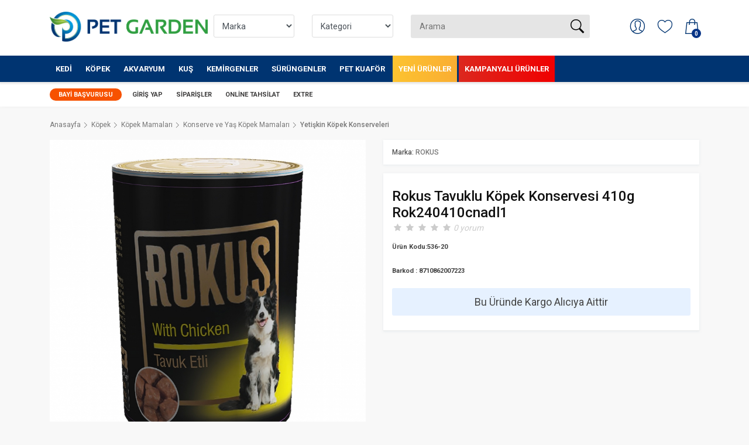

--- FILE ---
content_type: text/html; charset=utf8
request_url: https://petgarden.com.tr/urun/rokus-tavuklu-kopek-konservesi-410g-rok240410cnadl1.html
body_size: 25081
content:


<!DOCTYPE html PUBLIC "-//W3C//DTD XHTML 1.0 Strict//EN" "http://www.w3.org/TR/xhtml1/DTD/xhtml1-transitional.dtd">
<html xmlns="http://www.w3.org/1999/xhtml">

<head>
    <meta http-equiv="Content-Type" content="text/html; charset=utf-8" />
    <title>Rokus Tavuklu Köpek Konservesi 410g Rok240410cnadl1</title>
    <script src="https://cdnjs.cloudflare.com/ajax/libs/OwlCarousel2/2.3.4/owl.carousel.min.js" integrity="sha512-bPs7Ae6pVvhOSiIcyUClR7/q2OAsRiovw4vAkX+zJbw3ShAeeqezq50RIIcIURq7Oa20rW2n2q+fyXBNcU9lrw==" crossorigin="anonymous" referrerpolicy="no-referrer"></script>
    <link rel="stylesheet" href="https://cdnjs.cloudflare.com/ajax/libs/OwlCarousel2/2.3.4/assets/owl.carousel.css" integrity="sha512-UTNP5BXLIptsaj5WdKFrkFov94lDx+eBvbKyoe1YAfjeRPC+gT5kyZ10kOHCfNZqEui1sxmqvodNUx3KbuYI/A==" crossorigin="anonymous" referrerpolicy="no-referrer" />
    <meta http-equiv='Content-Language' content='tr'>
    <meta name='description' content=''>
    <meta property='og:description' content=''>
    <meta name='keywords' content=''>
    <meta property='og:keywords' content=''>
    <meta name='title' content='Rokus Tavuklu Köpek Konservesi 410g Rok240410cnadl1'>
    <meta property='og:title' content='Rokus Tavuklu Köpek Konservesi 410g Rok240410cnadl1'>
    <meta http-equiv='Copyright' content='Copyright © LebiSoft Coded By TamerKIRCI'>
    <meta name="viewport" content="width=device-width, initial-scale=1">
    <link href="https://fonts.googleapis.com/css?family=Roboto:300,400,500,700,900&display=swap" rel="stylesheet">
    <link href="https://petgarden.com.tr/assets/front/blue/css/bootstrap.custom.min.css" rel="stylesheet">
    <link href="https://petgarden.com.tr/assets/front/blue/css/style.css?v=1" rel="stylesheet">

            <link rel="shortcut icon" href="https://petgarden.com.tr/uploads/images/ef634c0cbbadae003e936024522b54ff.ico" alt="icon">
    

                                                <link href="https://petgarden.com.tr/assets/front/blue/css/product_page.css" rel="stylesheet">
                                                                                                                                    
    <style type="text/css">
        .slogo img { margin-top: 20px;  display: block;}

header.version_1 .main_nav .custom-search-input {
    background-color: #e5e5e5;
    top:15px;
}

#stories .story_item .image {
    text-align: center!important;
    width: 75px;
    margin: auto;
    border-radius: 50%;
}
#carousel-home .owl-carousel .owl-dots, #carousel-home-2 .owl-carousel .owl-dots {
    bottom: -45px;
    width: 100%;
    position: absolute;
    z-index: 3;
}

#carousel-home, #carousel-home-2 
{
	margin-bottom: 30px;
}

#vade_ {
    color: #fff!important;
    padding: 0px 10px 0px 10px;
    border-radius: 50px;
    font-weight: 500!important;
    float: left;
    margin-left: 10px;
    background-color: #003471;
}

#balance_ {
    float: left;
    margin-left: 10px;
}

.umbrella-campaign 
{
	background-color: #f33;
    padding: 8px;
    margin-bottom: 15px;
    border-radius: 2px;
    color: white;
}

.umbrella-campaign p 
{
	display: table-cell;
    padding-left: 10px;
    vertical-align: middle;
    font-size: 18px;
}

.umbrella-campaign p strong
{
    font-size: 23px;
}


.grid_item a h3 { height:50px; }

@media screen and (max-width: 992px) {
 
 .owl-theme .owl-dots .owl-dot {
    display: none;
}
}




.mg-accordion, .mg-accordion ul{
	list-style-type: none;
}
.mg-accordion .submenu{
	display: none;
}
.my-menu, .mg-flat
{
}
.justify-items-evenly{
	justify-content: space-evenly;
}
.mg-flat li.dropdown{
	margin-left: -40px
}
.mg-flat .submenu li{
	margin-left: -20px;
}
.mg-flat span.toggler{
	float: right;
}
.mg-flat a{
	text-decoration: none;
	display: block;
}
.mg-flat li.dropdown a{
	padding: 10px 5px;
	background: #fff
}
a.openItem{
	background: #0056b3!important;
	color: #fff;
}
.openItem span{
	transform: rotate(180deg);
	color: #fff;
}
.toggler{
	transition: all 1s;
}


.MainbottomMenu li:first-child  {
  background: #f75200;
  border-radius: 10px;
  padding-left: 10px;
  padding-right: 10px;
}

.main-menu > ul > li:first-child > a.desktop {
  color: white!important;
}


#mainmenu > ul > li:last-child {
    background-size: 400% 400%;
    animation: gradient 1s ease infinite;
    transition: all 3s ease 0s;
    background: #F00000;  /* fallback for old browsers */
    background: -webkit-linear-gradient(to right, #DC281E, #F00000);  /* Chrome 10-25, Safari 5.1-6 */
    background: linear-gradient(to right, #DC281E, #F00000); /* W3C, IE 10+/ Edge, Firefox 16+, Chrome 26+, Opera 12+, Safari 7+ */


}

#mainmenu > ul > li:nth-child(8) {
    transition: all 3s ease 0s;
    background: #FDC830;  /* fallback for old browsers */
    background: -webkit-linear-gradient(to left, #F37335, #FDC830);  /* Chrome 10-25, Safari 5.1-6 */
    background: linear-gradient(to left, #F37335, #FDC830); /* W3C, IE 10+/ Edge, Firefox 16+, Chrome 26+, Opera 12+, Safari 7+ */

    background-size: 400% 400%;
    animation: gradient 2s ease infinite;
}

@keyframes gradient {
  0% {
    background-position: 0% 50%;
  }
  50% {
    background-position: 100% 50%;
  }
  100% {
    background-position: 0% 50%;
  }
}


    </style>

    <script type="text/javascript">
        var base_url = 'https://petgarden.com.tr/';
    </script>
    
    <style type="text/css">
        .main-menu ul .menu-wrapper h3 {
            padding-left: 0px !important;
        }

        #mm-menu {
            z-index: 99999;
        }
    </style>
</head>


<body>
    <div id="page">
        
                    <header class="version_1 Sticky">
                <div class="layer"></div>

                <div class="color-boxes">
                    <span class="color-box sm dark-blue"></span>
                    <span class="color-box sm turquoise"></span>
                    <span class="color-box sm orange"></span>
                    <span class="color-box sm bright-orange"></span>
                    <span class="color-box sm magenta"></span>
                    <span class="color-box sm cyan"></span>
                </div>

                <div class="main_nav  desktop">
                    <div class="container">
                        <div class="row small-gutters">
                            <div class="col-xl-3 col-lg-3 col-md-3">
                                <a class="slogo" href="https://petgarden.com.tr/">
                                                                            <img src="https://petgarden.com.tr/uploads/images/96c858cd5f5bc91ef249bf66fe8bea03.png" alt="logo" style='max-width: 100%;'>
                                                                    </a>
                            </div>

                            <div class="col-xl-7 col-lg-7 col-md-7 d-none d-md-block">

                                                                <form action="https://petgarden.com.tr/ara.html">
                                    <div class="row">
                                        <div class="col-xl-3 col-lg-3 col-md-3 d-none d-md-block">
                                            <select class="form-control" style="margin-top: 25px;" name="brands[]">
                                                <option value="0">Marka</option>
                                                                                                    <option  value="547">ACLIUM                                                    </option>
                                                                                                    <option  value="161">ADVANCE                                                    </option>
                                                                                                    <option  value="551">ADVANCE VETERİNER SERİSİ                                                    </option>
                                                                                                    <option  value="525">BEEZTEES                                                    </option>
                                                                                                    <option  value="531">CROCUS                                                    </option>
                                                                                                    <option  value="397">DAYANG                                                    </option>
                                                                                                    <option  value="175">DOPHİN                                                    </option>
                                                                                                    <option  value="162">EASTLAND                                                    </option>
                                                                                                    <option  value="183">EJET                                                    </option>
                                                                                                    <option  value="535">G & B                                                    </option>
                                                                                                    <option  value="519">GARDEN MIX BENTONIT                                                    </option>
                                                                                                    <option  value="542">GARDEN MIX KUŞ YEMLERİ                                                    </option>
                                                                                                    <option  value="543">GARDEN MIX ÖDÜL                                                    </option>
                                                                                                    <option  value="549">GARDEN MIX VİTAMİN VE EK BESİNLER                                                    </option>
                                                                                                    <option  value="548">IMAC                                                    </option>
                                                                                                    <option  value="167">JBL                                                    </option>
                                                                                                    <option  value="185">JET                                                    </option>
                                                                                                    <option  value="427">JRS                                                    </option>
                                                                                                    <option  value="515">KARLIE                                                    </option>
                                                                                                    <option  value="498">KATTOVIT                                                    </option>
                                                                                                    <option  value="538">KEYF                                                    </option>
                                                                                                    <option  value="416">KW ZONE                                                    </option>
                                                                                                    <option  value="518">LE CHARME                                                    </option>
                                                                                                    <option  value="392">MACROAQUA                                                    </option>
                                                                                                    <option  value="497">MIAMOR                                                    </option>
                                                                                                    <option  value="527">MOSER                                                    </option>
                                                                                                    <option  value="508">MP BERGAMO                                                    </option>
                                                                                                    <option  value="520">MYSTIC                                                    </option>
                                                                                                    <option  value="533">NATURES VARIETY                                                    </option>
                                                                                                    <option  value="160">PERCELL                                                    </option>
                                                                                                    <option  value="440">PETS FAMILY                                                    </option>
                                                                                                    <option  value="177">REGENT                                                    </option>
                                                                                                    <option  value="165">RESUN                                                    </option>
                                                                                                    <option  value="499">RINTI                                                    </option>
                                                                                                    <option  value="220">ROKUS                                                    </option>
                                                                                                    <option  value="170">ROXİN                                                    </option>
                                                                                                    <option  value="550">SANİCAT                                                    </option>
                                                                                                    <option  value="530">SGROOM                                                    </option>
                                                                                                    <option  value="529">SOLINGEN                                                    </option>
                                                                                                    <option  value="544">STEFANPLAST                                                    </option>
                                                                                                    <option  value="534">TOEX                                                    </option>
                                                                                                    <option  value="545">TOMİ                                                    </option>
                                                                                                    <option  value="411">TOMMY                                                    </option>
                                                                                                    <option  value="540">TRUE ICONIC                                                    </option>
                                                                                                    <option  value="166">UNISTAR                                                    </option>
                                                                                                    <option  value="219">VERSELE-LAGA                                                    </option>
                                                                                                    <option  value="504">VERSELE-LAGA Güvercin                                                    </option>
                                                                                                    <option  value="496">VERSELE-LAGA OROPHARMA                                                    </option>
                                                                                                    <option  value="526">WAHL                                                    </option>
                                                                                                    <option  value="509">YERLİ PLASTİKLER                                                    </option>
                                                                                            </select>
                                        </div>
                                        <div class="col-xl-3 col-lg-3 col-md-3 d-none d-md-block">
                                            <select class="form-control" name="category" style="margin-top: 25px;">
                                                <option value="0">Kategori</option>
                                                                                                    <option  value="139">
                                                        Kedi                                                    </option>
                                                                                                    <option  value="203">
                                                        Köpek                                                    </option>
                                                                                                    <option  value="188">
                                                        Akvaryum                                                    </option>
                                                                                                    <option  value="234">
                                                        Kuş                                                    </option>
                                                                                                    <option  value="1149">
                                                        Kemirgenler                                                    </option>
                                                                                                    <option  value="1150">
                                                        Sürüngenler                                                    </option>
                                                                                                    <option  value="903">
                                                        Pet Kuaför                                                    </option>
                                                                                            </select>
                                        </div>

                                        <div class="col-xl-6 col-lg-6 col-md-6 d-none d-md-block">
                                            <div class="custom-search-input" style="top: 25px;" id="search">
                                                <input type="text" name="q" id="q" value="" autocomplete="off" placeholder="Arama">
                                                <button type="submit"><i class="header-icon_search_custom"></i></button>
                                            </div>
                                        </div>
                                    </div>
                                </form>
                            </div>

                            <div class="col-xl-2 col-lg-2 col-md-2">

                                <ul class="top_tools" style="display: block; margin-top: 15px;">
                                    <li>
                                        <div class="carthtml"></div>
                                    </li>
                                    <li>
                                        <a href="https://petgarden.com.tr/alisveris-listem.html" class="wishlist"><span>İstek Listesi (0)</span></a>
                                    </li>
                                    <li>
                                        <div class="dropdown dropdown-access">
                                            <a href="https://petgarden.com.tr/hesabim.html" class="access_link">
                                                <span>Hesabım</span>
                                            </a>

                                            <div class="dropdown-menu">
                                                                                                    <a href="https://petgarden.com.tr/uyegirisi.html" class="btn_1">Giriş Yap veya Kayıt Ol</a>
                                                
                                                                                                <ul>

                                                    <li>
                                                        <a href="https://petgarden.com.tr/uyebilgilerim.html"><i class="ti-user"></i>Hesabım</a>
                                                    </li>

                                                    <li>
                                                        <a href="https://petgarden.com.tr/erpsiparilerim.html"><i class="ti-package"></i>Sipariş Geçmişi</a>
                                                    </li>

                                                    <li>
                                                        <a href="https://petgarden.com.tr/siparis-takibi.html"><i class="ti-truck"></i>Sipariş Takibi</a>
                                                    </li>

                                                    <li>

                                                        <a href="https://petgarden.com.tr/hesapozeti.html"> <i class="ti-receipt"></i> Hesap Özeti</a>
                                                    </li>
                                                    <li>

                                                        <a href="https://petgarden.com.tr/kredikarti.html">
                                                            <i class="ti-credit-card"></i> Online Tahsilat
                                                        </a>
                                                    </li>
                                                    <li>
                                                        <a href="https://petgarden.com.tr/cikis.html"><i class="ti-help-alt"></i>Çıkış Yap</a>
                                                    </li>
                                                </ul>
                                            </div>
                                        </div>
                                    </li>
                                    <li>
                                        <a href="javascript:void(0);" class="btn_search_mob"><span>Arama</span></a>
                                    </li>
                                    <li>
                                        <a href="#menu" class="btn_cat_mob">
                                            <div class="hamburger hamburger--spin" id="hamburger">
                                                <div class="hamburger-box">
                                                    <div class="hamburger-inner"></div>
                                                </div>
                                            </div>
                                            Kategoriler                                        </a>
                                    </li>
                                </ul>
                            </div>
                        </div>
                    </div>
                </div>

                <div class="container-fluid main-container-fluid">
                    <div class="container">
                        <div class="row main_header">

                            <nav class="col-xl-12 col-lg-12">
                                <a class="open_close" href="javascript:void(0);">
                                    <div class="hamburger hamburger--spin">
                                        <div class="hamburger-box">
                                            <div class="hamburger-inner"></div>
                                        </div>
                                    </div>
                                </a>

                                <div class="main-menu" id="mainmenu">
                                    <ul>

                                                                                    
                                                                                            <li class="megamenu submenu">
                                                    <a class="show-submenu-mega" href="https://petgarden.com.tr/kedi.html">Kedi</a>

                                                                                                        <div class="menu-wrapper" >

                                                        <div class="row small-gutters">
                                                            <div class="col-lg-3">
                                                                <ul>
                                                                                                                                            <li>
                                                                            <a onmouseover="openTab(event, 'kat937')" class="tablinks" href="https://petgarden.com.tr/kedi_mamalari.html">
                                                                                Kedi Mamaları                                                                            </a>
                                                                        </li>
                                                                                                                                            <li>
                                                                            <a onmouseover="openTab(event, 'kat940')" class="tablinks" href="https://petgarden.com.tr/kedi_mama_ve_su_kaplari.html">
                                                                                Kedi Mama ve Su Kapları                                                                            </a>
                                                                        </li>
                                                                                                                                            <li>
                                                                            <a onmouseover="openTab(event, 'kat900')" class="tablinks" href="https://petgarden.com.tr/kedi-odulleri.html">
                                                                                Kedi Ödülleri                                                                            </a>
                                                                        </li>
                                                                                                                                            <li>
                                                                            <a onmouseover="openTab(event, 'kat948')" class="tablinks" href="https://petgarden.com.tr/kedi_vitamin_ve_tuy_bakimi.html">
                                                                                Kedi Vitamin ve Tüy Bakımı                                                                            </a>
                                                                        </li>
                                                                                                                                            <li>
                                                                            <a onmouseover="openTab(event, 'kat949')" class="tablinks" href="https://petgarden.com.tr/kedi_kumlari_1.html">
                                                                                Kedi Kumları                                                                            </a>
                                                                        </li>
                                                                                                                                            <li>
                                                                            <a onmouseover="openTab(event, 'kat953')" class="tablinks" href="https://petgarden.com.tr/kedi_tuvalet_kabi_ve_aksesuarlari.html">
                                                                                Kedi Tuvalet Kabı ve Aksesuarları                                                                            </a>
                                                                        </li>
                                                                                                                                            <li>
                                                                            <a onmouseover="openTab(event, 'kat962')" class="tablinks" href="https://petgarden.com.tr/kedi_tasmalari.html">
                                                                                Kedi Tasmaları                                                                            </a>
                                                                        </li>
                                                                                                                                            <li>
                                                                            <a onmouseover="openTab(event, 'kat966')" class="tablinks" href="https://petgarden.com.tr/kedi_tasima_ve_seyahat_urunleri.html">
                                                                                Kedi Taşıma ve Seyahat Ürünleri                                                                            </a>
                                                                        </li>
                                                                                                                                            <li>
                                                                            <a onmouseover="openTab(event, 'kat1432')" class="tablinks" href="https://petgarden.com.tr/kedi_kafes_ve_kapilar.html">
                                                                                Kedi Kafes ve Kapılar                                                                            </a>
                                                                        </li>
                                                                                                                                            <li>
                                                                            <a onmouseover="openTab(event, 'kat970')" class="tablinks" href="https://petgarden.com.tr/kedi_oyuncaklari.html">
                                                                                Kedi Oyuncakları                                                                            </a>
                                                                        </li>
                                                                                                                                            <li>
                                                                            <a onmouseover="openTab(event, 'kat975')" class="tablinks" href="https://petgarden.com.tr/kedi_tirmalamalari.html">
                                                                                Kedi Tırmalamaları                                                                            </a>
                                                                        </li>
                                                                                                                                            <li>
                                                                            <a onmouseover="openTab(event, 'kat929')" class="tablinks" href="https://petgarden.com.tr/kedi_hijyen_ve_bakim_urunleri.html">
                                                                                Kedi Hijyen ve Bakım Ürünleri                                                                            </a>
                                                                        </li>
                                                                                                                                            <li>
                                                                            <a onmouseover="openTab(event, 'kat976')" class="tablinks" href="https://petgarden.com.tr/kedi_yataklari.html">
                                                                                Kedi Yatakları                                                                            </a>
                                                                        </li>
                                                                                                                                            <li>
                                                                            <a onmouseover="openTab(event, 'kat982')" class="tablinks" href="https://petgarden.com.tr/kedi_evleri.html">
                                                                                Kedi Evleri                                                                            </a>
                                                                        </li>
                                                                                                                                            <li>
                                                                            <a onmouseover="openTab(event, 'kat984')" class="tablinks" href="https://petgarden.com.tr/kedi_guvenlik_urunleri.html">
                                                                                Kedi Güvenlik Ürünleri                                                                            </a>
                                                                        </li>
                                                                                                                                            <li>
                                                                            <a onmouseover="openTab(event, 'kat1431')" class="tablinks" href="https://petgarden.com.tr/kedi_yakaliklar.html">
                                                                                Kedi Yakalıklar                                                                            </a>
                                                                        </li>
                                                                                                                                    </ul>
                                                            </div>
                                                            <div class="col-lg-9">
                                                                                                                                    <div id="kat937" class="tabcontent" >

                                                                        <div class="row small-gutters">
                                                                                                                                                                                                                                                                                                                        <div class="col-lg-4">
                                                                                    <h3>
                                                                                        <a href="https://petgarden.com.tr/kuru_kedi_mamalari.html">Kuru Kedi Mamaları</a>
                                                                                    </h3>
                                                                                                                                                                            <ul style="background: unset;">
                                                                                                                                                                                            <li><a href="https://petgarden.com.tr/yavru_kuru_kedi_mamasi.html">Yavru Kuru Kedi Maması</a></li>
                                                                                                                                                                                            <li><a href="https://petgarden.com.tr/yetiskin_kuru_kedi_mamasi.html">Yetişkin Kuru Kedi Maması</a></li>
                                                                                                                                                                                            <li><a href="https://petgarden.com.tr/yasli_kuru_kedi_mamasi.html">Yaşlı Kuru Kedi Maması</a></li>
                                                                                                                                                                                            <li><a href="https://petgarden.com.tr/veteriner_diyet_kuru_kedi_mamalari.html">Veteriner Diyet Kuru Kedi Mamaları</a></li>
                                                                                                                                                                                            <li><a href="https://petgarden.com.tr/kisirlastirilmis_kedi_mamalari.html">Kısırlaştırılmış Kedi Mamaları</a></li>
                                                                                                                                                                                    </ul>
                                                                                                                                                                        <br />
                                                                                </div>
                                                                                                                                                                                                                                            <div class="col-lg-4">
                                                                                    <h3>
                                                                                        <a href="https://petgarden.com.tr/konserve_ve_yas_kedi_mamalari.html">Konserve ve Yaş Kedi Mamaları</a>
                                                                                    </h3>
                                                                                                                                                                            <ul style="background: unset;">
                                                                                                                                                                                            <li><a href="https://petgarden.com.tr/yavru_kedi_konserveleri.html">Yavru Kedi Konserveleri</a></li>
                                                                                                                                                                                            <li><a href="https://petgarden.com.tr/yetiskin_kedi_konserveleri.html">Yetişkin Kedi Konserveleri</a></li>
                                                                                                                                                                                            <li><a href="https://petgarden.com.tr/veteriner_diyet_yas_kedi_mamalari.html">Veteriner Diyet Yaş Kedi Mamaları</a></li>
                                                                                                                                                                                            <li><a href="https://petgarden.com.tr/yas_kedi_mamalari.html">Yaş Kedi Mamaları</a></li>
                                                                                                                                                                                    </ul>
                                                                                                                                                                        <br />
                                                                                </div>
                                                                                                                                                    </div>
                                                                    </div>

                                                                                                                                    <div id="kat940" class="tabcontent"  style="display: none;" >

                                                                        <div class="row small-gutters">
                                                                                                                                                                                                                                                                                                                        <div class="col-lg-4">
                                                                                    <h3>
                                                                                        <a href="https://petgarden.com.tr/kedi_mama_kaplari.html">Kedi Mama Kapları</a>
                                                                                    </h3>
                                                                                                                                                                            <ul style="background: unset;">
                                                                                                                                                                                            <li><a href="https://petgarden.com.tr/kedi_celik_mama_kaplari.html">Kedi Çelik Mama Kapları</a></li>
                                                                                                                                                                                            <li><a href="https://petgarden.com.tr/kedi_plastik_mama_kaplari.html">Kedi Plastik Mama Kapları</a></li>
                                                                                                                                                                                            <li><a href="https://petgarden.com.tr/kedi_seramik_mama_kaplari.html">Kedi Seramik Mama Kapları</a></li>
                                                                                                                                                                                    </ul>
                                                                                                                                                                        <br />
                                                                                </div>
                                                                                                                                                                                                                                            <div class="col-lg-4">
                                                                                    <h3>
                                                                                        <a href="https://petgarden.com.tr/kedi_su_kaplari.html">Kedi Su Kapları</a>
                                                                                    </h3>
                                                                                                                                                                        <br />
                                                                                </div>
                                                                                                                                                                                                                                            <div class="col-lg-4">
                                                                                    <h3>
                                                                                        <a href="https://petgarden.com.tr/kedi_suluklari_ve_su_pinarlari.html">Kedi Sulukları ve Su Pınarları</a>
                                                                                    </h3>
                                                                                                                                                                        <br />
                                                                                </div>
                                                                                                                                                                                                                                            <div class="col-lg-4">
                                                                                    <h3>
                                                                                        <a href="https://petgarden.com.tr/kedi_mama_saklama_kaplari.html">Kedi Mama Saklama Kapları</a>
                                                                                    </h3>
                                                                                                                                                                        <br />
                                                                                </div>
                                                                                                                                                                                                                                            <div class="col-lg-4">
                                                                                    <h3>
                                                                                        <a href="https://petgarden.com.tr/kedi_mama_kurekleri.html">Kedi Mama Kürekleri</a>
                                                                                    </h3>
                                                                                                                                                                        <br />
                                                                                </div>
                                                                                                                                                                                                                                            <div class="col-lg-4">
                                                                                    <h3>
                                                                                        <a href="https://petgarden.com.tr/servis_altligi.html">Servis Altlığı</a>
                                                                                    </h3>
                                                                                                                                                                        <br />
                                                                                </div>
                                                                                                                                                    </div>
                                                                    </div>

                                                                                                                                    <div id="kat900" class="tabcontent"  style="display: none;" >

                                                                        <div class="row small-gutters">
                                                                                                                                                                                                                                </div>
                                                                    </div>

                                                                                                                                    <div id="kat948" class="tabcontent"  style="display: none;" >

                                                                        <div class="row small-gutters">
                                                                                                                                                                                                                                                                                                                        <div class="col-lg-4">
                                                                                    <h3>
                                                                                        <a href="https://petgarden.com.tr/kedi_vitaminleri.html">Kedi Vitaminleri</a>
                                                                                    </h3>
                                                                                                                                                                        <br />
                                                                                </div>
                                                                                                                                                                                                                                            <div class="col-lg-4">
                                                                                    <h3>
                                                                                        <a href="https://petgarden.com.tr/kedi_deri_ve_tuy_bakimi.html">Kedi Deri ve Tüy Bakımı</a>
                                                                                    </h3>
                                                                                                                                                                        <br />
                                                                                </div>
                                                                                                                                                                                                                                            <div class="col-lg-4">
                                                                                    <h3>
                                                                                        <a href="https://petgarden.com.tr/malt_macunlar.html">Malt Macunlar</a>
                                                                                    </h3>
                                                                                                                                                                        <br />
                                                                                </div>
                                                                                                                                                                                                                                            <div class="col-lg-4">
                                                                                    <h3>
                                                                                        <a href="https://petgarden.com.tr/kedi_sut_tozu.html">Kedi Süt Tozu</a>
                                                                                    </h3>
                                                                                                                                                                        <br />
                                                                                </div>
                                                                                                                                                    </div>
                                                                    </div>

                                                                                                                                    <div id="kat949" class="tabcontent"  style="display: none;" >

                                                                        <div class="row small-gutters">
                                                                                                                                                                                                                                                                                                                        <div class="col-lg-4">
                                                                                    <h3>
                                                                                        <a href="https://petgarden.com.tr/slika_kristal_kedi_kumu.html">Slika Kristal Kedi Kumu</a>
                                                                                    </h3>
                                                                                                                                                                        <br />
                                                                                </div>
                                                                                                                                                                                                                                            <div class="col-lg-4">
                                                                                    <h3>
                                                                                        <a href="https://petgarden.com.tr/dogal_pelet_kedi_kumu.html">Doğal/Pelet Kedi Kumu</a>
                                                                                    </h3>
                                                                                                                                                                        <br />
                                                                                </div>
                                                                                                                                                                                                                                            <div class="col-lg-4">
                                                                                    <h3>
                                                                                        <a href="https://petgarden.com.tr/bentonit_kedi_kumlari.html">Bentonit Kedi Kumları</a>
                                                                                    </h3>
                                                                                                                                                                        <br />
                                                                                </div>
                                                                                                                                                    </div>
                                                                    </div>

                                                                                                                                    <div id="kat953" class="tabcontent"  style="display: none;" >

                                                                        <div class="row small-gutters">
                                                                                                                                                                                                                                                                                                                        <div class="col-lg-4">
                                                                                    <h3>
                                                                                        <a href="https://petgarden.com.tr/acik_kedi_tuvaletleri.html">Açık Kedi Tuvaletleri</a>
                                                                                    </h3>
                                                                                                                                                                        <br />
                                                                                </div>
                                                                                                                                                                                                                                            <div class="col-lg-4">
                                                                                    <h3>
                                                                                        <a href="https://petgarden.com.tr/kapali_kedi_tuvaletleri.html">Kapalı Kedi Tuvaletleri</a>
                                                                                    </h3>
                                                                                                                                                                        <br />
                                                                                </div>
                                                                                                                                                                                                                                            <div class="col-lg-4">
                                                                                    <h3>
                                                                                        <a href="https://petgarden.com.tr/otomatik_kedi_tuvaletleri.html">Otomatik Kedi Tuvaletleri</a>
                                                                                    </h3>
                                                                                                                                                                        <br />
                                                                                </div>
                                                                                                                                                                                                                                            <div class="col-lg-4">
                                                                                    <h3>
                                                                                        <a href="https://petgarden.com.tr/kedi_kumu_kuregi.html">Kedi Kumu Küreği</a>
                                                                                    </h3>
                                                                                                                                                                        <br />
                                                                                </div>
                                                                                                                                                                                                                                            <div class="col-lg-4">
                                                                                    <h3>
                                                                                        <a href="https://petgarden.com.tr/kedi_tuvalet_paspasi.html">Kedi Tuvalet Paspası</a>
                                                                                    </h3>
                                                                                                                                                                        <br />
                                                                                </div>
                                                                                                                                                                                                                                            <div class="col-lg-4">
                                                                                    <h3>
                                                                                        <a href="https://petgarden.com.tr/kedi_tuvalet_poseti.html">Kedi Tuvalet Poşeti</a>
                                                                                    </h3>
                                                                                                                                                                        <br />
                                                                                </div>
                                                                                                                                                                                                                                            <div class="col-lg-4">
                                                                                    <h3>
                                                                                        <a href="https://petgarden.com.tr/tuvalet_aksesuarlari.html">Tuvalet Aksesuarları</a>
                                                                                    </h3>
                                                                                                                                                                        <br />
                                                                                </div>
                                                                                                                                                    </div>
                                                                    </div>

                                                                                                                                    <div id="kat962" class="tabcontent"  style="display: none;" >

                                                                        <div class="row small-gutters">
                                                                                                                                                                                                                                                                                                                        <div class="col-lg-4">
                                                                                    <h3>
                                                                                        <a href="https://petgarden.com.tr/kedi_boyun_tasmasi.html">Kedi Boyun Tasması</a>
                                                                                    </h3>
                                                                                                                                                                        <br />
                                                                                </div>
                                                                                                                                                                                                                                            <div class="col-lg-4">
                                                                                    <h3>
                                                                                        <a href="https://petgarden.com.tr/kedi_gogus_tasmasi.html">Kedi Göğüs Tasması</a>
                                                                                    </h3>
                                                                                                                                                                        <br />
                                                                                </div>
                                                                                                                                                                                                                                            <div class="col-lg-4">
                                                                                    <h3>
                                                                                        <a href="https://petgarden.com.tr/kedi_takim_tasmalar.html">Kedi Takım Tasmalar</a>
                                                                                    </h3>
                                                                                                                                                                        <br />
                                                                                </div>
                                                                                                                                                                                                                                            <div class="col-lg-4">
                                                                                    <h3>
                                                                                        <a href="https://petgarden.com.tr/kedi_isimlikleri.html">Kedi İsimlikleri</a>
                                                                                    </h3>
                                                                                                                                                                        <br />
                                                                                </div>
                                                                                                                                                                                                                                            <div class="col-lg-4">
                                                                                    <h3>
                                                                                        <a href="https://petgarden.com.tr/kedi_tasma_aksesuarlari.html">Kedi Tasma Aksesuarları</a>
                                                                                    </h3>
                                                                                                                                                                        <br />
                                                                                </div>
                                                                                                                                                    </div>
                                                                    </div>

                                                                                                                                    <div id="kat966" class="tabcontent"  style="display: none;" >

                                                                        <div class="row small-gutters">
                                                                                                                                                                                                                                                                                                                        <div class="col-lg-4">
                                                                                    <h3>
                                                                                        <a href="https://petgarden.com.tr/kedi_tasima_kafesleri.html">Kedi Taşıma Kafesleri</a>
                                                                                    </h3>
                                                                                                                                                                        <br />
                                                                                </div>
                                                                                                                                                                                                                                            <div class="col-lg-4">
                                                                                    <h3>
                                                                                        <a href="https://petgarden.com.tr/kedi_tasima_cantalari.html">Kedi Taşıma Çantaları</a>
                                                                                    </h3>
                                                                                                                                                                        <br />
                                                                                </div>
                                                                                                                                                                                                                                            <div class="col-lg-4">
                                                                                    <h3>
                                                                                        <a href="https://petgarden.com.tr/kedi_arac_aksesuarlari.html">Kedi Araç Aksesuarları</a>
                                                                                    </h3>
                                                                                                                                                                        <br />
                                                                                </div>
                                                                                                                                                                                                                                            <div class="col-lg-4">
                                                                                    <h3>
                                                                                        <a href="https://petgarden.com.tr/kedi_tasima_yedekleri.html">Kedi Taşıma Yedekleri</a>
                                                                                    </h3>
                                                                                                                                                                        <br />
                                                                                </div>
                                                                                                                                                    </div>
                                                                    </div>

                                                                                                                                    <div id="kat1432" class="tabcontent"  style="display: none;" >

                                                                        <div class="row small-gutters">
                                                                                                                                                                                                                                                                                                                        <div class="col-lg-4">
                                                                                    <h3>
                                                                                        <a href="https://petgarden.com.tr/kedi_kafesleri.html">Kedi Kafesleri</a>
                                                                                    </h3>
                                                                                                                                                                        <br />
                                                                                </div>
                                                                                                                                                                                                                                            <div class="col-lg-4">
                                                                                    <h3>
                                                                                        <a href="https://petgarden.com.tr/kedi_kapilari.html">Kedi Kapıları</a>
                                                                                    </h3>
                                                                                                                                                                        <br />
                                                                                </div>
                                                                                                                                                    </div>
                                                                    </div>

                                                                                                                                    <div id="kat970" class="tabcontent"  style="display: none;" >

                                                                        <div class="row small-gutters">
                                                                                                                                                                                                                                                                                                                        <div class="col-lg-4">
                                                                                    <h3>
                                                                                        <a href="https://petgarden.com.tr/kedi_pelus_oyuncaklar.html">Kedi Peluş Oyuncaklar</a>
                                                                                    </h3>
                                                                                                                                                                        <br />
                                                                                </div>
                                                                                                                                                                                                                                            <div class="col-lg-4">
                                                                                    <h3>
                                                                                        <a href="https://petgarden.com.tr/kedi_otlu_oyuncaklar.html">Kedi Otlu Oyuncaklar</a>
                                                                                    </h3>
                                                                                                                                                                        <br />
                                                                                </div>
                                                                                                                                                                                                                                            <div class="col-lg-4">
                                                                                    <h3>
                                                                                        <a href="https://petgarden.com.tr/matatabi_oyuncaklar.html">Matatabi Oyuncaklar</a>
                                                                                    </h3>
                                                                                                                                                                        <br />
                                                                                </div>
                                                                                                                                                                                                                                            <div class="col-lg-4">
                                                                                    <h3>
                                                                                        <a href="https://petgarden.com.tr/olta_oyuncaklar.html">Olta Oyuncaklar</a>
                                                                                    </h3>
                                                                                                                                                                        <br />
                                                                                </div>
                                                                                                                                                                                                                                            <div class="col-lg-4">
                                                                                    <h3>
                                                                                        <a href="https://petgarden.com.tr/tuylu_ve_ipli_oyuncaklar.html">Tüylü ve İpli Oyuncaklar</a>
                                                                                    </h3>
                                                                                                                                                                        <br />
                                                                                </div>
                                                                                                                                                                                                                                            <div class="col-lg-4">
                                                                                    <h3>
                                                                                        <a href="https://petgarden.com.tr/toplar_ve_fareler.html">Toplar ve Fareler</a>
                                                                                    </h3>
                                                                                                                                                                        <br />
                                                                                </div>
                                                                                                                                                                                                                                            <div class="col-lg-4">
                                                                                    <h3>
                                                                                        <a href="https://petgarden.com.tr/plastik_ve_ahsap_oyuncaklar.html">Plastik ve Ahşap Oyuncaklar</a>
                                                                                    </h3>
                                                                                                                                                                        <br />
                                                                                </div>
                                                                                                                                                                                                                                            <div class="col-lg-4">
                                                                                    <h3>
                                                                                        <a href="https://petgarden.com.tr/kedi_tunelleri_1.html">Kedi Tünelleri</a>
                                                                                    </h3>
                                                                                                                                                                        <br />
                                                                                </div>
                                                                                                                                                    </div>
                                                                    </div>

                                                                                                                                    <div id="kat975" class="tabcontent"  style="display: none;" >

                                                                        <div class="row small-gutters">
                                                                                                                                                                                                                                                                                                                        <div class="col-lg-4">
                                                                                    <h3>
                                                                                        <a href="https://petgarden.com.tr/tirmalama_urunleri.html">Tırmalama Ürünleri</a>
                                                                                    </h3>
                                                                                                                                                                        <br />
                                                                                </div>
                                                                                                                                                                                                                                            <div class="col-lg-4">
                                                                                    <h3>
                                                                                        <a href="https://petgarden.com.tr/tirmalama_aksesuarlari.html">Tırmalama Aksesuarları</a>
                                                                                    </h3>
                                                                                                                                                                        <br />
                                                                                </div>
                                                                                                                                                    </div>
                                                                    </div>

                                                                                                                                    <div id="kat929" class="tabcontent"  style="display: none;" >

                                                                        <div class="row small-gutters">
                                                                                                                                                                                                                                                                                                                        <div class="col-lg-4">
                                                                                    <h3>
                                                                                        <a href="https://petgarden.com.tr/saglik_ve_bakim_urunleri.html">Sağlık ve Bakım Ürünleri</a>
                                                                                    </h3>
                                                                                                                                                                            <ul style="background: unset;">
                                                                                                                                                                                            <li><a href="https://petgarden.com.tr/kedi_goz_bakim_urunleri.html">Kedi Göz Bakım Ürünleri</a></li>
                                                                                                                                                                                            <li><a href="https://petgarden.com.tr/kedi_agiz_bakim_urunleri.html">Kedi Ağız Bakım Ürünleri</a></li>
                                                                                                                                                                                            <li><a href="https://petgarden.com.tr/kedi_kulak_bakim_urunleri.html">Kedi Kulak Bakım Ürünleri</a></li>
                                                                                                                                                                                            <li><a href="https://petgarden.com.tr/kedi_tirnak_makaslari.html">Kedi Tırnak Makasları</a></li>
                                                                                                                                                                                            <li><a href="https://petgarden.com.tr/kedi_biberonlari.html">Kedi Biberonları</a></li>
                                                                                                                                                                                    </ul>
                                                                                                                                                                        <br />
                                                                                </div>
                                                                                                                                                                                                                                            <div class="col-lg-4">
                                                                                    <h3>
                                                                                        <a href="https://petgarden.com.tr/kedi_tarak_fircalar_ve_makaslar.html">Kedi Tarak, Fırçalar ve Makaslar</a>
                                                                                    </h3>
                                                                                                                                                                            <ul style="background: unset;">
                                                                                                                                                                                            <li><a href="https://petgarden.com.tr/kedi_taraklari.html">Kedi Tarakları</a></li>
                                                                                                                                                                                            <li><a href="https://petgarden.com.tr/kedi_fircalari.html">Kedi Fırçaları</a></li>
                                                                                                                                                                                            <li><a href="https://petgarden.com.tr/kedi_masaj_ve_timar_eldivenleri.html">Kedi Masaj ve Tımar Eldivenleri</a></li>
                                                                                                                                                                                    </ul>
                                                                                                                                                                        <br />
                                                                                </div>
                                                                                                                                                                                                                                            <div class="col-lg-4">
                                                                                    <h3>
                                                                                        <a href="https://petgarden.com.tr/sampuanlar_ve_banyo_urunleri.html">Şampuanlar ve Banyo Ürünleri</a>
                                                                                    </h3>
                                                                                                                                                                            <ul style="background: unset;">
                                                                                                                                                                                            <li><a href="https://petgarden.com.tr/kedi_sampuanlar.html">Kedi Şampuanlar</a></li>
                                                                                                                                                                                            <li><a href="https://petgarden.com.tr/kedi_banyo_urunleri.html">Kedi Banyo Ürünleri</a></li>
                                                                                                                                                                                    </ul>
                                                                                                                                                                        <br />
                                                                                </div>
                                                                                                                                                                                                                                            <div class="col-lg-4">
                                                                                    <h3>
                                                                                        <a href="https://petgarden.com.tr/kedi_furminator.html">Kedi Furminatör</a>
                                                                                    </h3>
                                                                                                                                                                        <br />
                                                                                </div>
                                                                                                                                                                                                                                            <div class="col-lg-4">
                                                                                    <h3>
                                                                                        <a href="https://petgarden.com.tr/kedi_cimleri.html">Kedi Çimleri</a>
                                                                                    </h3>
                                                                                                                                                                        <br />
                                                                                </div>
                                                                                                                                                                                                                                            <div class="col-lg-4">
                                                                                    <h3>
                                                                                        <a href="https://petgarden.com.tr/kedi_otu_ve_spreyleri.html">Kedi Otu ve Spreyleri</a>
                                                                                    </h3>
                                                                                                                                                                        <br />
                                                                                </div>
                                                                                                                                                                                                                                            <div class="col-lg-4">
                                                                                    <h3>
                                                                                        <a href="https://petgarden.com.tr/kedi_kene_pire_ve_parazit_urunleri.html">Kedi Kene Pire ve Parazit Ürünleri</a>
                                                                                    </h3>
                                                                                                                                                                        <br />
                                                                                </div>
                                                                                                                                                                                                                                            <div class="col-lg-4">
                                                                                    <h3>
                                                                                        <a href="https://petgarden.com.tr/kedi_tuvalet_egitimi.html">Kedi Tuvalet Eğitimi</a>
                                                                                    </h3>
                                                                                                                                                                        <br />
                                                                                </div>
                                                                                                                                                                                                                                            <div class="col-lg-4">
                                                                                    <h3>
                                                                                        <a href="https://petgarden.com.tr/kedi_temizlik_urunleri.html">Kedi Temizlik Ürünleri</a>
                                                                                    </h3>
                                                                                                                                                                        <br />
                                                                                </div>
                                                                                                                                                                                                                                            <div class="col-lg-4">
                                                                                    <h3>
                                                                                        <a href="https://petgarden.com.tr/kedi_tuy_toplama_urunleri.html">Kedi Tüy Toplama Ürünleri</a>
                                                                                    </h3>
                                                                                                                                                                        <br />
                                                                                </div>
                                                                                                                                                    </div>
                                                                    </div>

                                                                                                                                    <div id="kat976" class="tabcontent"  style="display: none;" >

                                                                        <div class="row small-gutters">
                                                                                                                                                                                                                                                                                                                        <div class="col-lg-4">
                                                                                    <h3>
                                                                                        <a href="https://petgarden.com.tr/kedi_ic_ve_dis_mekan_yataklari.html">Kedi İç ve Dış Mekan Yatakları</a>
                                                                                    </h3>
                                                                                                                                                                        <br />
                                                                                </div>
                                                                                                                                                                                                                                            <div class="col-lg-4">
                                                                                    <h3>
                                                                                        <a href="https://petgarden.com.tr/kedi_mat_ve_battaniyeler.html">Kedi Mat ve Battaniyeler</a>
                                                                                    </h3>
                                                                                                                                                                        <br />
                                                                                </div>
                                                                                                                                                    </div>
                                                                    </div>

                                                                                                                                    <div id="kat982" class="tabcontent"  style="display: none;" >

                                                                        <div class="row small-gutters">
                                                                                                                                                                                                                                </div>
                                                                    </div>

                                                                                                                                    <div id="kat984" class="tabcontent"  style="display: none;" >

                                                                        <div class="row small-gutters">
                                                                                                                                                                                                                                </div>
                                                                    </div>

                                                                                                                                    <div id="kat1431" class="tabcontent"  style="display: none;" >

                                                                        <div class="row small-gutters">
                                                                                                                                                                                                                                </div>
                                                                    </div>

                                                                                                                            </div>
                                                        </div>
                                                    </div>
                                                </li>
                                            
                                                                                    
                                                                                            <li class="megamenu submenu">
                                                    <a class="show-submenu-mega" href="https://petgarden.com.tr/kopek.html">Köpek</a>

                                                                                                        <div class="menu-wrapper" >

                                                        <div class="row small-gutters">
                                                            <div class="col-lg-3">
                                                                <ul>
                                                                                                                                            <li>
                                                                            <a onmouseover="openTab(event, 'kat986')" class="tablinks" href="https://petgarden.com.tr/kopek_mamalari.html">
                                                                                Köpek Mamaları                                                                            </a>
                                                                        </li>
                                                                                                                                            <li>
                                                                            <a onmouseover="openTab(event, 'kat999')" class="tablinks" href="https://petgarden.com.tr/kopek_mama_ve_su_kaplari.html">
                                                                                Köpek Mama ve Su Kapları                                                                            </a>
                                                                        </li>
                                                                                                                                            <li>
                                                                            <a onmouseover="openTab(event, 'kat1009')" class="tablinks" href="https://petgarden.com.tr/kopek_odulleri_1.html">
                                                                                Köpek Ödülleri                                                                            </a>
                                                                        </li>
                                                                                                                                            <li>
                                                                            <a onmouseover="openTab(event, 'kat1010')" class="tablinks" href="https://petgarden.com.tr/kopek_cigneme_kemikleri.html">
                                                                                Köpek Çiğneme Kemikleri                                                                            </a>
                                                                        </li>
                                                                                                                                            <li>
                                                                            <a onmouseover="openTab(event, 'kat1014')" class="tablinks" href="https://petgarden.com.tr/kopek_tasmalari.html">
                                                                                Köpek Tasmaları                                                                            </a>
                                                                        </li>
                                                                                                                                            <li>
                                                                            <a onmouseover="openTab(event, 'kat1026')" class="tablinks" href="https://petgarden.com.tr/kopek_vitamin_ve_tuy_bakimi.html">
                                                                                Köpek Vitamin ve Tüy Bakımı                                                                            </a>
                                                                        </li>
                                                                                                                                            <li>
                                                                            <a onmouseover="openTab(event, 'kat1027')" class="tablinks" href="https://petgarden.com.tr/kopek_tasima_urunleri.html">
                                                                                Köpek Taşıma Ürünleri                                                                            </a>
                                                                        </li>
                                                                                                                                            <li>
                                                                            <a onmouseover="openTab(event, 'kat1032')" class="tablinks" href="https://petgarden.com.tr/kopek_oyuncaklari.html">
                                                                                Köpek Oyuncakları                                                                            </a>
                                                                        </li>
                                                                                                                                            <li>
                                                                            <a onmouseover="openTab(event, 'kat1037')" class="tablinks" href="https://petgarden.com.tr/kopek_hijyen_ve_bakim_urunleri.html">
                                                                                Köpek Hijyen ve Bakım Ürünleri                                                                            </a>
                                                                        </li>
                                                                                                                                            <li>
                                                                            <a onmouseover="openTab(event, 'kat1425')" class="tablinks" href="https://petgarden.com.tr/kopek_yakaliklar.html">
                                                                                Köpek Yakalıklar                                                                            </a>
                                                                        </li>
                                                                                                                                            <li>
                                                                            <a onmouseover="openTab(event, 'kat1049')" class="tablinks" href="https://petgarden.com.tr/kopek_elbiseleri.html">
                                                                                Köpek Elbiseleri                                                                            </a>
                                                                        </li>
                                                                                                                                            <li>
                                                                            <a onmouseover="openTab(event, 'kat1054')" class="tablinks" href="https://petgarden.com.tr/kopek_yataklari.html">
                                                                                Köpek Yatakları                                                                            </a>
                                                                        </li>
                                                                                                                                            <li>
                                                                            <a onmouseover="openTab(event, 'kat1057')" class="tablinks" href="https://petgarden.com.tr/kopek_kulube_kafes_ve_kapilar.html">
                                                                                Köpek Kulübe Kafes ve Kapılar                                                                            </a>
                                                                        </li>
                                                                                                                                            <li>
                                                                            <a onmouseover="openTab(event, 'kat1060')" class="tablinks" href="https://petgarden.com.tr/kopek_egitim_malzemeleri.html">
                                                                                Köpek Eğitim Malzemeleri                                                                            </a>
                                                                        </li>
                                                                                                                                            <li>
                                                                            <a onmouseover="openTab(event, 'kat1066')" class="tablinks" href="https://petgarden.com.tr/deniz_ve_havuz_urunleri.html">
                                                                                Deniz ve Havuz Ürünleri                                                                            </a>
                                                                        </li>
                                                                                                                                            <li>
                                                                            <a onmouseover="openTab(event, 'kat1532')" class="tablinks" href="https://petgarden.com.tr/kopek_arac_ici_aksesuarlari.html">
                                                                                Köpek Araç İçi Aksesuarları                                                                            </a>
                                                                        </li>
                                                                                                                                            <li>
                                                                            <a onmouseover="openTab(event, 'kat1537')" class="tablinks" href="https://petgarden.com.tr/evcil_hayvan_arabasi.html">
                                                                                Evcil Hayvan Arabası                                                                            </a>
                                                                        </li>
                                                                                                                                    </ul>
                                                            </div>
                                                            <div class="col-lg-9">
                                                                                                                                    <div id="kat986" class="tabcontent" >

                                                                        <div class="row small-gutters">
                                                                                                                                                                                                                                                                                                                        <div class="col-lg-4">
                                                                                    <h3>
                                                                                        <a href="https://petgarden.com.tr/kuru_kopek_mamalari.html">Kuru Köpek Mamaları</a>
                                                                                    </h3>
                                                                                                                                                                            <ul style="background: unset;">
                                                                                                                                                                                            <li><a href="https://petgarden.com.tr/yavru_kuru_kopek_mamasi.html">Yavru Kuru Köpek Maması</a></li>
                                                                                                                                                                                            <li><a href="https://petgarden.com.tr/yetiskin_kuru_kopek_mamasi.html">Yetişkin Kuru Köpek Maması</a></li>
                                                                                                                                                                                            <li><a href="https://petgarden.com.tr/yasli_kuru_kopek_mamasi.html">Yaşlı Kuru Köpek Maması</a></li>
                                                                                                                                                                                            <li><a href="https://petgarden.com.tr/ozel_irk_kuru_kopek_mamasi.html">Özel Irk Kuru Köpek Maması</a></li>
                                                                                                                                                                                            <li><a href="https://petgarden.com.tr/veteriner_diyet_kuru_mamalari.html">Veteriner Diyet Kuru Mamaları</a></li>
                                                                                                                                                                                    </ul>
                                                                                                                                                                        <br />
                                                                                </div>
                                                                                                                                                                                                                                            <div class="col-lg-4">
                                                                                    <h3>
                                                                                        <a href="https://petgarden.com.tr/konserve_ve_yas_kopek_mamalari.html">Konserve ve Yaş Köpek Mamaları</a>
                                                                                    </h3>
                                                                                                                                                                            <ul style="background: unset;">
                                                                                                                                                                                            <li><a href="https://petgarden.com.tr/yavru_kopek_konserveleri.html">Yavru Köpek Konserveleri</a></li>
                                                                                                                                                                                            <li><a href="https://petgarden.com.tr/yetiskin_kopek_konserveleri.html">Yetişkin Köpek Konserveleri</a></li>
                                                                                                                                                                                            <li><a href="https://petgarden.com.tr/yas_kopek_mamalari.html">Yaş Köpek Mamaları</a></li>
                                                                                                                                                                                    </ul>
                                                                                                                                                                        <br />
                                                                                </div>
                                                                                                                                                    </div>
                                                                    </div>

                                                                                                                                    <div id="kat999" class="tabcontent"  style="display: none;" >

                                                                        <div class="row small-gutters">
                                                                                                                                                                                                                                                                                                                        <div class="col-lg-4">
                                                                                    <h3>
                                                                                        <a href="https://petgarden.com.tr/kopek_mama_kaplari.html">Köpek Mama Kapları</a>
                                                                                    </h3>
                                                                                                                                                                            <ul style="background: unset;">
                                                                                                                                                                                            <li><a href="https://petgarden.com.tr/kopek_celik_mama_kaplari.html">Köpek Çelik Mama Kapları</a></li>
                                                                                                                                                                                            <li><a href="https://petgarden.com.tr/kopek_plastik_mama_kaplari.html">Köpek Plastik Mama Kapları</a></li>
                                                                                                                                                                                    </ul>
                                                                                                                                                                        <br />
                                                                                </div>
                                                                                                                                                                                                                                            <div class="col-lg-4">
                                                                                    <h3>
                                                                                        <a href="https://petgarden.com.tr/kopek_su_kaplari.html">Köpek Su Kapları</a>
                                                                                    </h3>
                                                                                                                                                                        <br />
                                                                                </div>
                                                                                                                                                                                                                                            <div class="col-lg-4">
                                                                                    <h3>
                                                                                        <a href="https://petgarden.com.tr/kopek_suluk_ve_su_pinarlari.html">Köpek Suluk ve Su Pınarları</a>
                                                                                    </h3>
                                                                                                                                                                        <br />
                                                                                </div>
                                                                                                                                                                                                                                            <div class="col-lg-4">
                                                                                    <h3>
                                                                                        <a href="https://petgarden.com.tr/kopek_mama_saklama_kaplari.html">Köpek Mama Saklama Kapları</a>
                                                                                    </h3>
                                                                                                                                                                        <br />
                                                                                </div>
                                                                                                                                                                                                                                            <div class="col-lg-4">
                                                                                    <h3>
                                                                                        <a href="https://petgarden.com.tr/kopek_mama_kurekleri.html">Köpek Mama Kürekleri</a>
                                                                                    </h3>
                                                                                                                                                                        <br />
                                                                                </div>
                                                                                                                                                                                                                                            <div class="col-lg-4">
                                                                                    <h3>
                                                                                        <a href="https://petgarden.com.tr/kopek_mama_servisleri.html">Köpek Mama Servisleri</a>
                                                                                    </h3>
                                                                                                                                                                        <br />
                                                                                </div>
                                                                                                                                                    </div>
                                                                    </div>

                                                                                                                                    <div id="kat1009" class="tabcontent"  style="display: none;" >

                                                                        <div class="row small-gutters">
                                                                                                                                                                                                                                </div>
                                                                    </div>

                                                                                                                                    <div id="kat1010" class="tabcontent"  style="display: none;" >

                                                                        <div class="row small-gutters">
                                                                                                                                                                                                                                                                                                                        <div class="col-lg-4">
                                                                                    <h3>
                                                                                        <a href="https://petgarden.com.tr/yenebilir_pres_kemikler.html">Yenebilir Pres Kemikler</a>
                                                                                    </h3>
                                                                                                                                                                        <br />
                                                                                </div>
                                                                                                                                                                                                                                            <div class="col-lg-4">
                                                                                    <h3>
                                                                                        <a href="https://petgarden.com.tr/aromali_cigneme_kemikleri.html">Aromalı Çiğneme Kemikleri</a>
                                                                                    </h3>
                                                                                                                                                                        <br />
                                                                                </div>
                                                                                                                                                    </div>
                                                                    </div>

                                                                                                                                    <div id="kat1014" class="tabcontent"  style="display: none;" >

                                                                        <div class="row small-gutters">
                                                                                                                                                                                                                                                                                                                        <div class="col-lg-4">
                                                                                    <h3>
                                                                                        <a href="https://petgarden.com.tr/kopek_gezdirme_kayislari.html">Köpek Gezdirme Kayışları</a>
                                                                                    </h3>
                                                                                                                                                                            <ul style="background: unset;">
                                                                                                                                                                                            <li><a href="https://petgarden.com.tr/zincir_gezdirme_kayislari.html">Zincir Gezdirme Kayışları</a></li>
                                                                                                                                                                                            <li><a href="https://petgarden.com.tr/otomatik_gezdirmeler_1.html">Otomatik Gezdirmeler</a></li>
                                                                                                                                                                                            <li><a href="https://petgarden.com.tr/deri_gezdirme_kayislari.html">Deri Gezdirme Kayışları</a></li>
                                                                                                                                                                                            <li><a href="https://petgarden.com.tr/bez_gezdirme_kayislari.html">Bez Gezdirme Kayışları</a></li>
                                                                                                                                                                                    </ul>
                                                                                                                                                                        <br />
                                                                                </div>
                                                                                                                                                                                                                                            <div class="col-lg-4">
                                                                                    <h3>
                                                                                        <a href="https://petgarden.com.tr/kopek_bel_ve_gogus_tasmasi.html">Köpek Bel ve Göğüs Tasması</a>
                                                                                    </h3>
                                                                                                                                                                        <br />
                                                                                </div>
                                                                                                                                                                                                                                            <div class="col-lg-4">
                                                                                    <h3>
                                                                                        <a href="https://petgarden.com.tr/kopek_boyun_tasmasi.html">Köpek Boyun Tasması</a>
                                                                                    </h3>
                                                                                                                                                                        <br />
                                                                                </div>
                                                                                                                                                                                                                                            <div class="col-lg-4">
                                                                                    <h3>
                                                                                        <a href="https://petgarden.com.tr/kopek_egitim_tasmasi.html">Köpek Eğitim Tasması</a>
                                                                                    </h3>
                                                                                                                                                                        <br />
                                                                                </div>
                                                                                                                                                                                                                                            <div class="col-lg-4">
                                                                                    <h3>
                                                                                        <a href="https://petgarden.com.tr/kopek_takim_tasmalar.html">Köpek Takım Tasmalar</a>
                                                                                    </h3>
                                                                                                                                                                        <br />
                                                                                </div>
                                                                                                                                                                                                                                            <div class="col-lg-4">
                                                                                    <h3>
                                                                                        <a href="https://petgarden.com.tr/kopek_isimlikler.html">Köpek İsimlikler</a>
                                                                                    </h3>
                                                                                                                                                                        <br />
                                                                                </div>
                                                                                                                                                                                                                                            <div class="col-lg-4">
                                                                                    <h3>
                                                                                        <a href="https://petgarden.com.tr/kopek_bahce_baglama_ve_guvenlik_urunleri.html">Köpek Bahçe Bağlama ve Güvenlik Ürünleri</a>
                                                                                    </h3>
                                                                                                                                                                        <br />
                                                                                </div>
                                                                                                                                                                                                                                            <div class="col-lg-4">
                                                                                    <h3>
                                                                                        <a href="https://petgarden.com.tr/kopek_tasma_aksesuarlari.html">Köpek Tasma Aksesuarları</a>
                                                                                    </h3>
                                                                                                                                                                        <br />
                                                                                </div>
                                                                                                                                                    </div>
                                                                    </div>

                                                                                                                                    <div id="kat1026" class="tabcontent"  style="display: none;" >

                                                                        <div class="row small-gutters">
                                                                                                                                                                                                                                                                                                                        <div class="col-lg-4">
                                                                                    <h3>
                                                                                        <a href="https://petgarden.com.tr/kopek_vitaminleri.html">Köpek Vitaminleri</a>
                                                                                    </h3>
                                                                                                                                                                        <br />
                                                                                </div>
                                                                                                                                                                                                                                            <div class="col-lg-4">
                                                                                    <h3>
                                                                                        <a href="https://petgarden.com.tr/kopek_tuy_ve_deri_bakimi.html">Köpek Tüy ve Deri Bakımı</a>
                                                                                    </h3>
                                                                                                                                                                        <br />
                                                                                </div>
                                                                                                                                                                                                                                            <div class="col-lg-4">
                                                                                    <h3>
                                                                                        <a href="https://petgarden.com.tr/kopek_sut_tozu.html">Köpek Süt Tozu</a>
                                                                                    </h3>
                                                                                                                                                                        <br />
                                                                                </div>
                                                                                                                                                    </div>
                                                                    </div>

                                                                                                                                    <div id="kat1027" class="tabcontent"  style="display: none;" >

                                                                        <div class="row small-gutters">
                                                                                                                                                                                                                                                                                                                        <div class="col-lg-4">
                                                                                    <h3>
                                                                                        <a href="https://petgarden.com.tr/kopek_tasima_kafesleri.html">Köpek Taşıma Kafesleri</a>
                                                                                    </h3>
                                                                                                                                                                        <br />
                                                                                </div>
                                                                                                                                                                                                                                            <div class="col-lg-4">
                                                                                    <h3>
                                                                                        <a href="https://petgarden.com.tr/kopek_tasima_cantalari.html">Köpek Taşıma Çantaları</a>
                                                                                    </h3>
                                                                                                                                                                        <br />
                                                                                </div>
                                                                                                                                                                                                                                            <div class="col-lg-4">
                                                                                    <h3>
                                                                                        <a href="https://petgarden.com.tr/kopek_arac_aksesuarlari.html">Köpek Araç Aksesuarları</a>
                                                                                    </h3>
                                                                                                                                                                        <br />
                                                                                </div>
                                                                                                                                                                                                                                            <div class="col-lg-4">
                                                                                    <h3>
                                                                                        <a href="https://petgarden.com.tr/kopek_tasima_yedekleri.html">Köpek Taşıma Yedekleri</a>
                                                                                    </h3>
                                                                                                                                                                        <br />
                                                                                </div>
                                                                                                                                                    </div>
                                                                    </div>

                                                                                                                                    <div id="kat1032" class="tabcontent"  style="display: none;" >

                                                                        <div class="row small-gutters">
                                                                                                                                                                                                                                                                                                                        <div class="col-lg-4">
                                                                                    <h3>
                                                                                        <a href="https://petgarden.com.tr/kopek_stres_ipleri.html">Köpek Stres İpleri</a>
                                                                                    </h3>
                                                                                                                                                                        <br />
                                                                                </div>
                                                                                                                                                                                                                                            <div class="col-lg-4">
                                                                                    <h3>
                                                                                        <a href="https://petgarden.com.tr/oyun_toplari_ve_frizbiler.html">Oyun Topları ve Frizbiler</a>
                                                                                    </h3>
                                                                                                                                                                        <br />
                                                                                </div>
                                                                                                                                                                                                                                            <div class="col-lg-4">
                                                                                    <h3>
                                                                                        <a href="https://petgarden.com.tr/kopek_pelus_oyuncaklar.html">Köpek Peluş Oyuncaklar</a>
                                                                                    </h3>
                                                                                                                                                                        <br />
                                                                                </div>
                                                                                                                                                                                                                                            <div class="col-lg-4">
                                                                                    <h3>
                                                                                        <a href="https://petgarden.com.tr/plastik_oyuncaklar.html">Plastik Oyuncaklar</a>
                                                                                    </h3>
                                                                                                                                                                        <br />
                                                                                </div>
                                                                                                                                                                                                                                            <div class="col-lg-4">
                                                                                    <h3>
                                                                                        <a href="https://petgarden.com.tr/egitim_ve_zeka_oyuncaklari.html">Eğitim ve Zeka Oyuncakları</a>
                                                                                    </h3>
                                                                                                                                                                        <br />
                                                                                </div>
                                                                                                                                                    </div>
                                                                    </div>

                                                                                                                                    <div id="kat1037" class="tabcontent"  style="display: none;" >

                                                                        <div class="row small-gutters">
                                                                                                                                                                                                                                                                                                                        <div class="col-lg-4">
                                                                                    <h3>
                                                                                        <a href="https://petgarden.com.tr/kopek_tarak_firca_ve_makaslar.html">Köpek Tarak, Fırça ve Makaslar</a>
                                                                                    </h3>
                                                                                                                                                                            <ul style="background: unset;">
                                                                                                                                                                                            <li><a href="https://petgarden.com.tr/kopek_taraklari.html">Köpek Tarakları</a></li>
                                                                                                                                                                                            <li><a href="https://petgarden.com.tr/kopek_fircalari.html">Köpek Fırçaları</a></li>
                                                                                                                                                                                            <li><a href="https://petgarden.com.tr/kitik_acma.html">Kıtık Açma</a></li>
                                                                                                                                                                                            <li><a href="https://petgarden.com.tr/masaj_ve_timar_eldiveni.html">Masaj ve Tımar Eldiveni</a></li>
                                                                                                                                                                                    </ul>
                                                                                                                                                                        <br />
                                                                                </div>
                                                                                                                                                                                                                                            <div class="col-lg-4">
                                                                                    <h3>
                                                                                        <a href="https://petgarden.com.tr/saglik_ve_bakim_malzemeleri.html">Sağlık ve Bakım Malzemeleri</a>
                                                                                    </h3>
                                                                                                                                                                            <ul style="background: unset;">
                                                                                                                                                                                            <li><a href="https://petgarden.com.tr/kopek_goz_bakim_urunleri.html">Köpek Göz Bakım Ürünleri</a></li>
                                                                                                                                                                                            <li><a href="https://petgarden.com.tr/kopek_agiz_bakim_urunleri.html">Köpek Ağız Bakım Ürünleri</a></li>
                                                                                                                                                                                            <li><a href="https://petgarden.com.tr/kopek_kulak_bakim_urunleri.html">Köpek Kulak Bakım Ürünleri</a></li>
                                                                                                                                                                                            <li><a href="https://petgarden.com.tr/kopek_tirnak_makaslari.html">Köpek Tırnak Makasları</a></li>
                                                                                                                                                                                            <li><a href="https://petgarden.com.tr/kopek_biberonlari.html">Köpek Biberonları</a></li>
                                                                                                                                                                                    </ul>
                                                                                                                                                                        <br />
                                                                                </div>
                                                                                                                                                                                                                                            <div class="col-lg-4">
                                                                                    <h3>
                                                                                        <a href="https://petgarden.com.tr/kopek_tuvaleti_ve_egitim_urunleri.html">Köpek Tuvaleti ve Eğitim Ürünleri</a>
                                                                                    </h3>
                                                                                                                                                                            <ul style="background: unset;">
                                                                                                                                                                                            <li><a href="https://petgarden.com.tr/tuvalet_egitim_urunleri.html">Tuvalet Eğitim Ürünleri</a></li>
                                                                                                                                                                                            <li><a href="https://petgarden.com.tr/kopek_tuvaletleri.html">Köpek Tuvaletleri</a></li>
                                                                                                                                                                                            <li><a href="https://petgarden.com.tr/pislik_poset_ve_kurekleri.html">Pislik Poşet ve Kürekleri</a></li>
                                                                                                                                                                                    </ul>
                                                                                                                                                                        <br />
                                                                                </div>
                                                                                                                                                                                                                                            <div class="col-lg-4">
                                                                                    <h3>
                                                                                        <a href="https://petgarden.com.tr/sampuanlar_ve_banyo_malzemeleri.html">Şampuanlar ve Banyo Malzemeleri</a>
                                                                                    </h3>
                                                                                                                                                                            <ul style="background: unset;">
                                                                                                                                                                                            <li><a href="https://petgarden.com.tr/kopek_sampuanlar.html">Köpek Şampuanlar</a></li>
                                                                                                                                                                                            <li><a href="https://petgarden.com.tr/kopek_banyo_malzemeleri.html">Köpek Banyo Malzemeleri</a></li>
                                                                                                                                                                                    </ul>
                                                                                                                                                                        <br />
                                                                                </div>
                                                                                                                                                                                                                                            <div class="col-lg-4">
                                                                                    <h3>
                                                                                        <a href="https://petgarden.com.tr/cis_pedleri_ve_kulotlar.html">Çiş Pedleri ve Külotlar</a>
                                                                                    </h3>
                                                                                                                                                                            <ul style="background: unset;">
                                                                                                                                                                                            <li><a href="https://petgarden.com.tr/cis_pedleri.html">Çiş Pedleri</a></li>
                                                                                                                                                                                            <li><a href="https://petgarden.com.tr/hijyen_pedi_ve_kulotlar.html">Hijyen Pedi ve Külotlar</a></li>
                                                                                                                                                                                    </ul>
                                                                                                                                                                        <br />
                                                                                </div>
                                                                                                                                                                                                                                            <div class="col-lg-4">
                                                                                    <h3>
                                                                                        <a href="https://petgarden.com.tr/kopek_temizlik_urunleri.html">Köpek Temizlik Ürünleri</a>
                                                                                    </h3>
                                                                                                                                                                        <br />
                                                                                </div>
                                                                                                                                                                                                                                            <div class="col-lg-4">
                                                                                    <h3>
                                                                                        <a href="https://petgarden.com.tr/kopek_kene_pire_ve_parazit_urunleri.html">Köpek Kene Pire ve Parazit Ürünleri</a>
                                                                                    </h3>
                                                                                                                                                                        <br />
                                                                                </div>
                                                                                                                                                                                                                                            <div class="col-lg-4">
                                                                                    <h3>
                                                                                        <a href="https://petgarden.com.tr/kopek_furminator.html">Köpek Furminatör</a>
                                                                                    </h3>
                                                                                                                                                                        <br />
                                                                                </div>
                                                                                                                                                                                                                                            <div class="col-lg-4">
                                                                                    <h3>
                                                                                        <a href="https://petgarden.com.tr/kopek_tuy_toplama_urunleri.html">Köpek Tüy Toplama Ürünleri</a>
                                                                                    </h3>
                                                                                                                                                                        <br />
                                                                                </div>
                                                                                                                                                                                                                                            <div class="col-lg-4">
                                                                                    <h3>
                                                                                        <a href="https://petgarden.com.tr/kopek_pati_temizleme_urunleri.html">Köpek Pati Temizleme Ürünleri</a>
                                                                                    </h3>
                                                                                                                                                                        <br />
                                                                                </div>
                                                                                                                                                    </div>
                                                                    </div>

                                                                                                                                    <div id="kat1425" class="tabcontent"  style="display: none;" >

                                                                        <div class="row small-gutters">
                                                                                                                                                                                                                                </div>
                                                                    </div>

                                                                                                                                    <div id="kat1049" class="tabcontent"  style="display: none;" >

                                                                        <div class="row small-gutters">
                                                                                                                                                                                                                                                                                                                        <div class="col-lg-4">
                                                                                    <h3>
                                                                                        <a href="https://petgarden.com.tr/elbise.html">Elbise</a>
                                                                                    </h3>
                                                                                                                                                                        <br />
                                                                                </div>
                                                                                                                                                                                                                                            <div class="col-lg-4">
                                                                                    <h3>
                                                                                        <a href="https://petgarden.com.tr/yazlik_t_shirtler.html">Yazlık T-Shirtler</a>
                                                                                    </h3>
                                                                                                                                                                        <br />
                                                                                </div>
                                                                                                                                                                                                                                            <div class="col-lg-4">
                                                                                    <h3>
                                                                                        <a href="https://petgarden.com.tr/kislik_mont_ve_yagmurluklar.html">Kışlık Mont ve Yağmurluklar</a>
                                                                                    </h3>
                                                                                                                                                                        <br />
                                                                                </div>
                                                                                                                                                                                                                                            <div class="col-lg-4">
                                                                                    <h3>
                                                                                        <a href="https://petgarden.com.tr/patikler_ve_coraplar.html">Patikler ve Çoraplar</a>
                                                                                    </h3>
                                                                                                                                                                        <br />
                                                                                </div>
                                                                                                                                                    </div>
                                                                    </div>

                                                                                                                                    <div id="kat1054" class="tabcontent"  style="display: none;" >

                                                                        <div class="row small-gutters">
                                                                                                                                                                                                                                                                                                                        <div class="col-lg-4">
                                                                                    <h3>
                                                                                        <a href="https://petgarden.com.tr/kopek_ic_ve_dis_mekan_yataklari.html">Köpek İç ve Dış Mekan Yatakları</a>
                                                                                    </h3>
                                                                                                                                                                        <br />
                                                                                </div>
                                                                                                                                                                                                                                            <div class="col-lg-4">
                                                                                    <h3>
                                                                                        <a href="https://petgarden.com.tr/kopek_mat_ve_battaniyeler.html">Köpek Mat ve Battaniyeler</a>
                                                                                    </h3>
                                                                                                                                                                        <br />
                                                                                </div>
                                                                                                                                                    </div>
                                                                    </div>

                                                                                                                                    <div id="kat1057" class="tabcontent"  style="display: none;" >

                                                                        <div class="row small-gutters">
                                                                                                                                                                                                                                </div>
                                                                    </div>

                                                                                                                                    <div id="kat1060" class="tabcontent"  style="display: none;" >

                                                                        <div class="row small-gutters">
                                                                                                                                                                                                                                                                                                                        <div class="col-lg-4">
                                                                                    <h3>
                                                                                        <a href="https://petgarden.com.tr/agility_malzemeleri.html">Agility Malzemeleri</a>
                                                                                    </h3>
                                                                                                                                                                        <br />
                                                                                </div>
                                                                                                                                                                                                                                            <div class="col-lg-4">
                                                                                    <h3>
                                                                                        <a href="https://petgarden.com.tr/egitmen_malzemeleri.html">Eğitmen Malzemeleri</a>
                                                                                    </h3>
                                                                                                                                                                        <br />
                                                                                </div>
                                                                                                                                                                                                                                            <div class="col-lg-4">
                                                                                    <h3>
                                                                                        <a href="https://petgarden.com.tr/agizlik.html">Ağızlık</a>
                                                                                    </h3>
                                                                                                                                                                        <br />
                                                                                </div>
                                                                                                                                                    </div>
                                                                    </div>

                                                                                                                                    <div id="kat1066" class="tabcontent"  style="display: none;" >

                                                                        <div class="row small-gutters">
                                                                                                                                                                                                                                </div>
                                                                    </div>

                                                                                                                                    <div id="kat1532" class="tabcontent"  style="display: none;" >

                                                                        <div class="row small-gutters">
                                                                                                                                                                                                                                </div>
                                                                    </div>

                                                                                                                                    <div id="kat1537" class="tabcontent"  style="display: none;" >

                                                                        <div class="row small-gutters">
                                                                                                                                                                                                                                </div>
                                                                    </div>

                                                                                                                            </div>
                                                        </div>
                                                    </div>
                                                </li>
                                            
                                                                                    
                                                                                            <li class="megamenu submenu">
                                                    <a class="show-submenu-mega" href="https://petgarden.com.tr/akvaryum.html">Akvaryum</a>

                                                                                                        <div class="menu-wrapper" >

                                                        <div class="row small-gutters">
                                                            <div class="col-lg-3">
                                                                <ul>
                                                                                                                                            <li>
                                                                            <a onmouseover="openTab(event, 'kat1076')" class="tablinks" href="https://petgarden.com.tr/akvaryumlar.html">
                                                                                Akvaryumlar                                                                            </a>
                                                                        </li>
                                                                                                                                            <li>
                                                                            <a onmouseover="openTab(event, 'kat1090')" class="tablinks" href="https://petgarden.com.tr/akvaryum_sehpalari_ve_mobilyalari.html">
                                                                                Akvaryum Sehpaları ve Mobilyaları                                                                            </a>
                                                                        </li>
                                                                                                                                            <li>
                                                                            <a onmouseover="openTab(event, 'kat229')" class="tablinks" href="https://petgarden.com.tr/balik-yemleri.html">
                                                                                Balık Yemleri                                                                            </a>
                                                                        </li>
                                                                                                                                            <li>
                                                                            <a onmouseover="openTab(event, 'kat1079')" class="tablinks" href="https://petgarden.com.tr/akvaryum_malzemeleri.html">
                                                                                Akvaryum Malzemeleri                                                                            </a>
                                                                        </li>
                                                                                                                                            <li>
                                                                            <a onmouseover="openTab(event, 'kat1091')" class="tablinks" href="https://petgarden.com.tr/dekoratif_malzemeler.html">
                                                                                Dekoratif Malzemeler                                                                            </a>
                                                                        </li>
                                                                                                                                            <li>
                                                                            <a onmouseover="openTab(event, 'kat1097')" class="tablinks" href="https://petgarden.com.tr/filtreler.html">
                                                                                Filtreler                                                                            </a>
                                                                        </li>
                                                                                                                                            <li>
                                                                            <a onmouseover="openTab(event, 'kat1110')" class="tablinks" href="https://petgarden.com.tr/isiticilar.html">
                                                                                Isıtıcılar                                                                            </a>
                                                                        </li>
                                                                                                                                            <li>
                                                                            <a onmouseover="openTab(event, 'kat1238')" class="tablinks" href="https://petgarden.com.tr/hava_motoru_ve_kompresorleri.html">
                                                                                Hava Motoru ve Kompresörleri                                                                            </a>
                                                                        </li>
                                                                                                                                            <li>
                                                                            <a onmouseover="openTab(event, 'kat1107')" class="tablinks" href="https://petgarden.com.tr/sirkulasyon_ve_devirdaym_motorlari.html">
                                                                                Sirkülasyon ve Devirdaym Motorları                                                                            </a>
                                                                        </li>
                                                                                                                                            <li>
                                                                            <a onmouseover="openTab(event, 'kat1112')" class="tablinks" href="https://petgarden.com.tr/su_kimyasi_ve_bakimi.html">
                                                                                Su Kimyası ve Bakımı                                                                            </a>
                                                                        </li>
                                                                                                                                            <li>
                                                                            <a onmouseover="openTab(event, 'kat1118')" class="tablinks" href="https://petgarden.com.tr/bitki_bakim_urunleri.html">
                                                                                Bitki Bakım Ürünleri                                                                            </a>
                                                                        </li>
                                                                                                                                            <li>
                                                                            <a onmouseover="openTab(event, 'kat1123')" class="tablinks" href="https://petgarden.com.tr/tuzlu_su.html">
                                                                                Tuzlu Su                                                                            </a>
                                                                        </li>
                                                                                                                                            <li>
                                                                            <a onmouseover="openTab(event, 'kat1531')" class="tablinks" href="https://petgarden.com.tr/akvaryum_kumlari.html">
                                                                                Akvaryum Kumları                                                                            </a>
                                                                        </li>
                                                                                                                                    </ul>
                                                            </div>
                                                            <div class="col-lg-9">
                                                                                                                                    <div id="kat1076" class="tabcontent" >

                                                                        <div class="row small-gutters">
                                                                                                                                                                                                                                                                                                                        <div class="col-lg-4">
                                                                                    <h3>
                                                                                        <a href="https://petgarden.com.tr/ithal_akvaryumlar_1.html">İthal Akvaryumlar</a>
                                                                                    </h3>
                                                                                                                                                                        <br />
                                                                                </div>
                                                                                                                                                                                                                                            <div class="col-lg-4">
                                                                                    <h3>
                                                                                        <a href="https://petgarden.com.tr/yerli_akvaryumlar_1.html">Yerli Akvaryumlar</a>
                                                                                    </h3>
                                                                                                                                                                        <br />
                                                                                </div>
                                                                                                                                                                                                                                            <div class="col-lg-4">
                                                                                    <h3>
                                                                                        <a href="https://petgarden.com.tr/tuzlu_su_akvaryumlari.html">Tuzlu Su Akvaryumları</a>
                                                                                    </h3>
                                                                                                                                                                        <br />
                                                                                </div>
                                                                                                                                                                                                                                            <div class="col-lg-4">
                                                                                    <h3>
                                                                                        <a href="https://petgarden.com.tr/beta_kitleri_ve_fanuslar.html">Beta Kitleri ve Fanuslar</a>
                                                                                    </h3>
                                                                                                                                                                        <br />
                                                                                </div>
                                                                                                                                                    </div>
                                                                    </div>

                                                                                                                                    <div id="kat1090" class="tabcontent"  style="display: none;" >

                                                                        <div class="row small-gutters">
                                                                                                                                                                                                                                                                                                                        <div class="col-lg-4">
                                                                                    <h3>
                                                                                        <a href="https://petgarden.com.tr/yerli_akvaryum_sehpalari_1.html">Yerli Akvaryum Sehpaları</a>
                                                                                    </h3>
                                                                                                                                                                        <br />
                                                                                </div>
                                                                                                                                                                                                                                            <div class="col-lg-4">
                                                                                    <h3>
                                                                                        <a href="https://petgarden.com.tr/ithal_akvayum_sehpalari.html">İthal Akvayum Sehpaları</a>
                                                                                    </h3>
                                                                                                                                                                        <br />
                                                                                </div>
                                                                                                                                                    </div>
                                                                    </div>

                                                                                                                                    <div id="kat229" class="tabcontent"  style="display: none;" >

                                                                        <div class="row small-gutters">
                                                                                                                                                                                                                                                                                                                        <div class="col-lg-4">
                                                                                    <h3>
                                                                                        <a href="https://petgarden.com.tr/pul-yemler.html">Pul Yemler</a>
                                                                                    </h3>
                                                                                                                                                                            <ul style="background: unset;">
                                                                                                                                                                                            <li><a href="https://petgarden.com.tr/canli-doguran-pul-yemler.html">Canlı Doğuran Pul Yemler</a></li>
                                                                                                                                                                                            <li><a href="https://petgarden.com.tr/tetra-ve-tropikal-turler-pul-yem.html">Tetra ve Tropikal Türler Pul Yem</a></li>
                                                                                                                                                                                            <li><a href="https://petgarden.com.tr/discus-pul-yem.html">Discus Pul Yem</a></li>
                                                                                                                                                                                            <li><a href="https://petgarden.com.tr/cichlid-pul-yemler.html">Cichlid Pul Yemler</a></li>
                                                                                                                                                                                            <li><a href="https://petgarden.com.tr/japon-koi-pul-yem.html">Japon-Koi Pul Yem</a></li>
                                                                                                                                                                                    </ul>
                                                                                                                                                                        <br />
                                                                                </div>
                                                                                                                                                                                                                                            <div class="col-lg-4">
                                                                                    <h3>
                                                                                        <a href="https://petgarden.com.tr/granul-yemler.html">Granül Yemler</a>
                                                                                    </h3>
                                                                                                                                                                            <ul style="background: unset;">
                                                                                                                                                                                            <li><a href="https://petgarden.com.tr/canli-doguran-granul.html">Canlı Doğuran Granül</a></li>
                                                                                                                                                                                            <li><a href="https://petgarden.com.tr/tropikal-turler-granul.html">Tropikal Türler Granül</a></li>
                                                                                                                                                                                            <li><a href="https://petgarden.com.tr/discus-granul.html">Discus Granül</a></li>
                                                                                                                                                                                            <li><a href="https://petgarden.com.tr/cichlid-granul.html">Cichlid Granül</a></li>
                                                                                                                                                                                            <li><a href="https://petgarden.com.tr/japon-koi-granul.html">Japon - Koi Granül</a></li>
                                                                                                                                                                                    </ul>
                                                                                                                                                                        <br />
                                                                                </div>
                                                                                                                                                                                                                                            <div class="col-lg-4">
                                                                                    <h3>
                                                                                        <a href="https://petgarden.com.tr/cubuk-stick-yemler.html">Çubuk - Stick Yemler</a>
                                                                                    </h3>
                                                                                                                                                                            <ul style="background: unset;">
                                                                                                                                                                                            <li><a href="https://petgarden.com.tr/cichlid-cubuk-yemler.html">Cichlid Çubuk Yemler</a></li>
                                                                                                                                                                                            <li><a href="https://petgarden.com.tr/japon-koi-cubuk-yem.html">Japon - Koi Çubuk Yem</a></li>
                                                                                                                                                                                            <li><a href="https://petgarden.com.tr/astronot-piranha-arowana-cubuk-yem.html">Astronot Piranha Arowana Çubuk Yem</a></li>
                                                                                                                                                                                    </ul>
                                                                                                                                                                        <br />
                                                                                </div>
                                                                                                                                                                                                                                            <div class="col-lg-4">
                                                                                    <h3>
                                                                                        <a href="https://petgarden.com.tr/pellet-yemler.html">Pellet Yemler</a>
                                                                                    </h3>
                                                                                                                                                                            <ul style="background: unset;">
                                                                                                                                                                                            <li><a href="https://petgarden.com.tr/cichlid-pellet.html">Cichlid Pellet</a></li>
                                                                                                                                                                                            <li><a href="https://petgarden.com.tr/japon-ve-koi-pellet.html">Japon ve Koi Pellet</a></li>
                                                                                                                                                                                    </ul>
                                                                                                                                                                        <br />
                                                                                </div>
                                                                                                                                                                                                                                            <div class="col-lg-4">
                                                                                    <h3>
                                                                                        <a href="https://petgarden.com.tr/tablet-yemler.html">Tablet Yemler</a>
                                                                                    </h3>
                                                                                                                                                                        <br />
                                                                                </div>
                                                                                                                                                                                                                                            <div class="col-lg-4">
                                                                                    <h3>
                                                                                        <a href="https://petgarden.com.tr/cips-yemler.html">Cips Yemler</a>
                                                                                    </h3>
                                                                                                                                                                        <br />
                                                                                </div>
                                                                                                                                                                                                                                            <div class="col-lg-4">
                                                                                    <h3>
                                                                                        <a href="https://petgarden.com.tr/yavru-yemleri.html">Yavru Yemleri</a>
                                                                                    </h3>
                                                                                                                                                                        <br />
                                                                                </div>
                                                                                                                                                                                                                                            <div class="col-lg-4">
                                                                                    <h3>
                                                                                        <a href="https://petgarden.com.tr/beta.html">Beta</a>
                                                                                    </h3>
                                                                                                                                                                        <br />
                                                                                </div>
                                                                                                                                                                                                                                            <div class="col-lg-4">
                                                                                    <h3>
                                                                                        <a href="https://petgarden.com.tr/tatil-yemleri.html">Tatil Yemleri</a>
                                                                                    </h3>
                                                                                                                                                                        <br />
                                                                                </div>
                                                                                                                                                                                                                                            <div class="col-lg-4">
                                                                                    <h3>
                                                                                        <a href="https://petgarden.com.tr/karides-yemleri.html">Karides Yemleri</a>
                                                                                    </h3>
                                                                                                                                                                        <br />
                                                                                </div>
                                                                                                                                                                                                                                            <div class="col-lg-4">
                                                                                    <h3>
                                                                                        <a href="https://petgarden.com.tr/artemia_artemio_urunleri.html">Artemia/Artemio Ürünleri</a>
                                                                                    </h3>
                                                                                                                                                                        <br />
                                                                                </div>
                                                                                                                                                                                                                                            <div class="col-lg-4">
                                                                                    <h3>
                                                                                        <a href="https://petgarden.com.tr/kurutulmus-yemler.html">Kurutulmuş Yemler</a>
                                                                                    </h3>
                                                                                                                                                                        <br />
                                                                                </div>
                                                                                                                                                                                                                                            <div class="col-lg-4">
                                                                                    <h3>
                                                                                        <a href="https://petgarden.com.tr/jel-yemler.html">Jel Yemler</a>
                                                                                    </h3>
                                                                                                                                                                        <br />
                                                                                </div>
                                                                                                                                                                                                                                            <div class="col-lg-4">
                                                                                    <h3>
                                                                                        <a href="https://petgarden.com.tr/tuzlu-su-yemleri.html">Tuzlu Su Yemleri</a>
                                                                                    </h3>
                                                                                                                                                                        <br />
                                                                                </div>
                                                                                                                                                    </div>
                                                                    </div>

                                                                                                                                    <div id="kat1079" class="tabcontent"  style="display: none;" >

                                                                        <div class="row small-gutters">
                                                                                                                                                                                                                                                                                                                        <div class="col-lg-4">
                                                                                    <h3>
                                                                                        <a href="https://petgarden.com.tr/aydinlatma_urunleri.html">Aydınlatma Ürünleri</a>
                                                                                    </h3>
                                                                                                                                                                            <ul style="background: unset;">
                                                                                                                                                                                            <li><a href="https://petgarden.com.tr/floresanlar_1.html">Floresanlar</a></li>
                                                                                                                                                                                            <li><a href="https://petgarden.com.tr/reflektorler_1.html">Reflektörler</a></li>
                                                                                                                                                                                            <li><a href="https://petgarden.com.tr/balastlar_1.html">Balastlar</a></li>
                                                                                                                                                                                            <li><a href="https://petgarden.com.tr/kapak_sistemleri_1.html">Kapak Sistemleri</a></li>
                                                                                                                                                                                            <li><a href="https://petgarden.com.tr/led_aydinlatmalar_1.html">Led Aydınlatmalar</a></li>
                                                                                                                                                                                            <li><a href="https://petgarden.com.tr/su_ici_lambalar_1.html">Su İçi Lambalar</a></li>
                                                                                                                                                                                    </ul>
                                                                                                                                                                        <br />
                                                                                </div>
                                                                                                                                                                                                                                            <div class="col-lg-4">
                                                                                    <h3>
                                                                                        <a href="https://petgarden.com.tr/hortum_vantuz_ve_baglanti_parcalari.html">Hortum, Vantuz ve Bağlantı Parçaları</a>
                                                                                    </h3>
                                                                                                                                                                            <ul style="background: unset;">
                                                                                                                                                                                            <li><a href="https://petgarden.com.tr/hortum.html">Hortum</a></li>
                                                                                                                                                                                            <li><a href="https://petgarden.com.tr/vantuz.html">Vantuz</a></li>
                                                                                                                                                                                            <li><a href="https://petgarden.com.tr/baglanti_parcalari.html">Bağlantı Parçaları</a></li>
                                                                                                                                                                                    </ul>
                                                                                                                                                                        <br />
                                                                                </div>
                                                                                                                                                                                                                                            <div class="col-lg-4">
                                                                                    <h3>
                                                                                        <a href="https://petgarden.com.tr/sifonlar_ve_kum_temizleyiciler.html">Sifonlar ve Kum Temizleyiciler</a>
                                                                                    </h3>
                                                                                                                                                                            <ul style="background: unset;">
                                                                                                                                                                                            <li><a href="https://petgarden.com.tr/sifon_ve_kum_temizleyici.html">Sifon ve Kum Temizleyici</a></li>
                                                                                                                                                                                            <li><a href="https://petgarden.com.tr/sifon_ve_kum_temizleyici_yedekler.html">Sifon ve Kum Temizleyici Yedekler</a></li>
                                                                                                                                                                                    </ul>
                                                                                                                                                                        <br />
                                                                                </div>
                                                                                                                                                                                                                                            <div class="col-lg-4">
                                                                                    <h3>
                                                                                        <a href="https://petgarden.com.tr/yemleme_aksesuarlari.html">Yemleme Aksesuarları</a>
                                                                                    </h3>
                                                                                                                                                                            <ul style="background: unset;">
                                                                                                                                                                                            <li><a href="https://petgarden.com.tr/yemleme_makineleri.html">Yemleme Makineleri</a></li>
                                                                                                                                                                                            <li><a href="https://petgarden.com.tr/yemleme_halkalari.html">Yemleme Halkaları</a></li>
                                                                                                                                                                                            <li><a href="https://petgarden.com.tr/yemleme_makineleri_yedekleri.html">Yemleme Makineleri Yedekleri</a></li>
                                                                                                                                                                                    </ul>
                                                                                                                                                                        <br />
                                                                                </div>
                                                                                                                                                                                                                                            <div class="col-lg-4">
                                                                                    <h3>
                                                                                        <a href="https://petgarden.com.tr/hava_taslari_ve_dagitim_kitleri.html">Hava Taşları ve Dağıtım Kitleri</a>
                                                                                    </h3>
                                                                                                                                                                            <ul style="background: unset;">
                                                                                                                                                                                            <li><a href="https://petgarden.com.tr/hava_tasi.html">Hava Taşı</a></li>
                                                                                                                                                                                            <li><a href="https://petgarden.com.tr/hava_dagitim_kitleri_1.html">Hava Dağıtım Kitleri</a></li>
                                                                                                                                                                                    </ul>
                                                                                                                                                                        <br />
                                                                                </div>
                                                                                                                                                                                                                                            <div class="col-lg-4">
                                                                                    <h3>
                                                                                        <a href="https://petgarden.com.tr/dereceler_1.html">Dereceler</a>
                                                                                    </h3>
                                                                                                                                                                        <br />
                                                                                </div>
                                                                                                                                                                                                                                            <div class="col-lg-4">
                                                                                    <h3>
                                                                                        <a href="https://petgarden.com.tr/silecekler.html">Silecekler</a>
                                                                                    </h3>
                                                                                                                                                                        <br />
                                                                                </div>
                                                                                                                                                                                                                                            <div class="col-lg-4">
                                                                                    <h3>
                                                                                        <a href="https://petgarden.com.tr/kulucka_makinesi_ve_kurtluklar.html">Kuluçka Makinesi ve Kurtluklar</a>
                                                                                    </h3>
                                                                                                                                                                        <br />
                                                                                </div>
                                                                                                                                                                                                                                            <div class="col-lg-4">
                                                                                    <h3>
                                                                                        <a href="https://petgarden.com.tr/harbiler.html">Harbiler</a>
                                                                                    </h3>
                                                                                                                                                                        <br />
                                                                                </div>
                                                                                                                                                                                                                                            <div class="col-lg-4">
                                                                                    <h3>
                                                                                        <a href="https://petgarden.com.tr/yavruluklar_ve_beta_bolmeleri.html">Yavruluklar ve Beta Bölmeleri</a>
                                                                                    </h3>
                                                                                                                                                                        <br />
                                                                                </div>
                                                                                                                                                                                                                                            <div class="col-lg-4">
                                                                                    <h3>
                                                                                        <a href="https://petgarden.com.tr/kepceler.html">Kepçeler</a>
                                                                                    </h3>
                                                                                                                                                                        <br />
                                                                                </div>
                                                                                                                                                                                                                                            <div class="col-lg-4">
                                                                                    <h3>
                                                                                        <a href="https://petgarden.com.tr/cekvalfler_1.html">Çekvalfler</a>
                                                                                    </h3>
                                                                                                                                                                        <br />
                                                                                </div>
                                                                                                                                                    </div>
                                                                    </div>

                                                                                                                                    <div id="kat1091" class="tabcontent"  style="display: none;" >

                                                                        <div class="row small-gutters">
                                                                                                                                                                                                                                                                                                                        <div class="col-lg-4">
                                                                                    <h3>
                                                                                        <a href="https://petgarden.com.tr/arka_fonlar_1.html">Arka Fonlar</a>
                                                                                    </h3>
                                                                                                                                                                            <ul style="background: unset;">
                                                                                                                                                                                            <li><a href="https://petgarden.com.tr/arka_fon.html">Arka Fon</a></li>
                                                                                                                                                                                            <li><a href="https://petgarden.com.tr/arka_fon_yapistiricilar.html">Arka Fon Yapıştırıcılar</a></li>
                                                                                                                                                                                    </ul>
                                                                                                                                                                        <br />
                                                                                </div>
                                                                                                                                                                                                                                            <div class="col-lg-4">
                                                                                    <h3>
                                                                                        <a href="https://petgarden.com.tr/renkli_cakillar.html">Renkli Çakıllar</a>
                                                                                    </h3>
                                                                                                                                                                        <br />
                                                                                </div>
                                                                                                                                                                                                                                            <div class="col-lg-4">
                                                                                    <h3>
                                                                                        <a href="https://petgarden.com.tr/yapay_bitkiler.html">Yapay Bitkiler</a>
                                                                                    </h3>
                                                                                                                                                                        <br />
                                                                                </div>
                                                                                                                                                                                                                                            <div class="col-lg-4">
                                                                                    <h3>
                                                                                        <a href="https://petgarden.com.tr/dekorlar_ve_susler.html">Dekorlar ve Süsler</a>
                                                                                    </h3>
                                                                                                                                                                        <br />
                                                                                </div>
                                                                                                                                                                                                                                            <div class="col-lg-4">
                                                                                    <h3>
                                                                                        <a href="https://petgarden.com.tr/3d_fonlar.html">3D Fonlar</a>
                                                                                    </h3>
                                                                                                                                                                        <br />
                                                                                </div>
                                                                                                                                                                                                                                            <div class="col-lg-4">
                                                                                    <h3>
                                                                                        <a href="https://petgarden.com.tr/mango_kutuk_ve_kokler.html">Mango, Kütük ve Kökler</a>
                                                                                    </h3>
                                                                                                                                                                        <br />
                                                                                </div>
                                                                                                                                                    </div>
                                                                    </div>

                                                                                                                                    <div id="kat1097" class="tabcontent"  style="display: none;" >

                                                                        <div class="row small-gutters">
                                                                                                                                                                                                                                                                                                                        <div class="col-lg-4">
                                                                                    <h3>
                                                                                        <a href="https://petgarden.com.tr/ic_filtreler_1.html">İç Filtreler</a>
                                                                                    </h3>
                                                                                                                                                                            <ul style="background: unset;">
                                                                                                                                                                                            <li><a href="https://petgarden.com.tr/ic_filtre.html">İç Filtre</a></li>
                                                                                                                                                                                            <li><a href="https://petgarden.com.tr/ic_filtre_yedekleri.html">İç Filtre Yedekleri</a></li>
                                                                                                                                                                                            <li><a href="https://petgarden.com.tr/ic_filtre_malzemeleri.html">İç Filtre Malzemeleri</a></li>
                                                                                                                                                                                    </ul>
                                                                                                                                                                        <br />
                                                                                </div>
                                                                                                                                                                                                                                            <div class="col-lg-4">
                                                                                    <h3>
                                                                                        <a href="https://petgarden.com.tr/dis_filtreler_1.html">Dış Filtreler</a>
                                                                                    </h3>
                                                                                                                                                                            <ul style="background: unset;">
                                                                                                                                                                                            <li><a href="https://petgarden.com.tr/dis_filtre.html">Dış Filtre</a></li>
                                                                                                                                                                                            <li><a href="https://petgarden.com.tr/dis_filtre_yedekleri.html">Dış Filtre Yedekleri</a></li>
                                                                                                                                                                                            <li><a href="https://petgarden.com.tr/dis_filtre_malzemeleri.html">Dış Filtre Malzemeleri</a></li>
                                                                                                                                                                                    </ul>
                                                                                                                                                                        <br />
                                                                                </div>
                                                                                                                                                                                                                                            <div class="col-lg-4">
                                                                                    <h3>
                                                                                        <a href="https://petgarden.com.tr/uv_filtreler.html">UV Filtreler</a>
                                                                                    </h3>
                                                                                                                                                                            <ul style="background: unset;">
                                                                                                                                                                                            <li><a href="https://petgarden.com.tr/uv_filtre.html">UV Filtre</a></li>
                                                                                                                                                                                            <li><a href="https://petgarden.com.tr/uv_filtre_yedekleri.html">UV Filtre Yedekleri</a></li>
                                                                                                                                                                                    </ul>
                                                                                                                                                                        <br />
                                                                                </div>
                                                                                                                                                                                                                                            <div class="col-lg-4">
                                                                                    <h3>
                                                                                        <a href="https://petgarden.com.tr/aski_filtreler.html">Askı Filtreler</a>
                                                                                    </h3>
                                                                                                                                                                            <ul style="background: unset;">
                                                                                                                                                                                            <li><a href="https://petgarden.com.tr/aski_filtre.html">Askı Filtre</a></li>
                                                                                                                                                                                            <li><a href="https://petgarden.com.tr/aski_filtre_yedekleri.html">Askı Filtre Yedekleri</a></li>
                                                                                                                                                                                    </ul>
                                                                                                                                                                        <br />
                                                                                </div>
                                                                                                                                                                                                                                            <div class="col-lg-4">
                                                                                    <h3>
                                                                                        <a href="https://petgarden.com.tr/pipo_filtreler.html">Pipo Filtreler</a>
                                                                                    </h3>
                                                                                                                                                                        <br />
                                                                                </div>
                                                                                                                                                                                                                                            <div class="col-lg-4">
                                                                                    <h3>
                                                                                        <a href="https://petgarden.com.tr/yuzey_temizleyici_filtreler.html">Yüzey Temizleyici Filtreler</a>
                                                                                    </h3>
                                                                                                                                                                        <br />
                                                                                </div>
                                                                                                                                                                                                                                            <div class="col-lg-4">
                                                                                    <h3>
                                                                                        <a href="https://petgarden.com.tr/havuz_filtreler.html">Havuz Filtreler</a>
                                                                                    </h3>
                                                                                                                                                                        <br />
                                                                                </div>
                                                                                                                                                                                                                                            <div class="col-lg-4">
                                                                                    <h3>
                                                                                        <a href="https://petgarden.com.tr/havuz_fiskiyeleri.html">Havuz Fiskiyeleri</a>
                                                                                    </h3>
                                                                                                                                                                        <br />
                                                                                </div>
                                                                                                                                                                                                                                            <div class="col-lg-4">
                                                                                    <h3>
                                                                                        <a href="https://petgarden.com.tr/ozmoz_cihazlari_1.html">Ozmoz Cihazları</a>
                                                                                    </h3>
                                                                                                                                                                        <br />
                                                                                </div>
                                                                                                                                                    </div>
                                                                    </div>

                                                                                                                                    <div id="kat1110" class="tabcontent"  style="display: none;" >

                                                                        <div class="row small-gutters">
                                                                                                                                                                                                                                                                                                                        <div class="col-lg-4">
                                                                                    <h3>
                                                                                        <a href="https://petgarden.com.tr/isitici.html">Isıtıcı</a>
                                                                                    </h3>
                                                                                                                                                                        <br />
                                                                                </div>
                                                                                                                                                                                                                                            <div class="col-lg-4">
                                                                                    <h3>
                                                                                        <a href="https://petgarden.com.tr/isitici_yedekleri.html">Isıtıcı Yedekleri</a>
                                                                                    </h3>
                                                                                                                                                                        <br />
                                                                                </div>
                                                                                                                                                    </div>
                                                                    </div>

                                                                                                                                    <div id="kat1238" class="tabcontent"  style="display: none;" >

                                                                        <div class="row small-gutters">
                                                                                                                                                                                                                                                                                                                        <div class="col-lg-4">
                                                                                    <h3>
                                                                                        <a href="https://petgarden.com.tr/hava_motorlari.html">Hava Motorları</a>
                                                                                    </h3>
                                                                                                                                                                            <ul style="background: unset;">
                                                                                                                                                                                            <li><a href="https://petgarden.com.tr/hava_motoru.html">Hava Motoru</a></li>
                                                                                                                                                                                            <li><a href="https://petgarden.com.tr/hava_motoru_yedekleri.html">Hava Motoru Yedekleri</a></li>
                                                                                                                                                                                    </ul>
                                                                                                                                                                        <br />
                                                                                </div>
                                                                                                                                                                                                                                            <div class="col-lg-4">
                                                                                    <h3>
                                                                                        <a href="https://petgarden.com.tr/hava_komprosorleri.html">Hava Komprösörleri</a>
                                                                                    </h3>
                                                                                                                                                                            <ul style="background: unset;">
                                                                                                                                                                                            <li><a href="https://petgarden.com.tr/hava_kompresoru.html">Hava Kompresörü</a></li>
                                                                                                                                                                                            <li><a href="https://petgarden.com.tr/hava_kompresor_yedekleri.html">Hava Kompresör Yedekleri</a></li>
                                                                                                                                                                                    </ul>
                                                                                                                                                                        <br />
                                                                                </div>
                                                                                                                                                    </div>
                                                                    </div>

                                                                                                                                    <div id="kat1107" class="tabcontent"  style="display: none;" >

                                                                        <div class="row small-gutters">
                                                                                                                                                                                                                                                                                                                        <div class="col-lg-4">
                                                                                    <h3>
                                                                                        <a href="https://petgarden.com.tr/devirdaym_motorlari.html">Devirdaym Motorları</a>
                                                                                    </h3>
                                                                                                                                                                            <ul style="background: unset;">
                                                                                                                                                                                            <li><a href="https://petgarden.com.tr/devirdaym_motoru.html">Devirdaym Motoru</a></li>
                                                                                                                                                                                            <li><a href="https://petgarden.com.tr/devirdaym_motoru_yedekleri.html">Devirdaym Motoru Yedekleri</a></li>
                                                                                                                                                                                    </ul>
                                                                                                                                                                        <br />
                                                                                </div>
                                                                                                                                                                                                                                            <div class="col-lg-4">
                                                                                    <h3>
                                                                                        <a href="https://petgarden.com.tr/sirkulasyon_motorlari.html">Sirkülasyon Motorları</a>
                                                                                    </h3>
                                                                                                                                                                        <br />
                                                                                </div>
                                                                                                                                                    </div>
                                                                    </div>

                                                                                                                                    <div id="kat1112" class="tabcontent"  style="display: none;" >

                                                                        <div class="row small-gutters">
                                                                                                                                                                                                                                                                                                                        <div class="col-lg-4">
                                                                                    <h3>
                                                                                        <a href="https://petgarden.com.tr/yosun_giderici_ve_temizleyiciler.html">Yosun Giderici ve Temizleyiciler</a>
                                                                                    </h3>
                                                                                                                                                                            <ul style="background: unset;">
                                                                                                                                                                                            <li><a href="https://petgarden.com.tr/yosun_gidericiler.html">Yosun Gidericiler</a></li>
                                                                                                                                                                                            <li><a href="https://petgarden.com.tr/temizleyiciler.html">Temizleyiciler</a></li>
                                                                                                                                                                                    </ul>
                                                                                                                                                                        <br />
                                                                                </div>
                                                                                                                                                                                                                                            <div class="col-lg-4">
                                                                                    <h3>
                                                                                        <a href="https://petgarden.com.tr/balik_ilaclari.html">Balık İlaçları</a>
                                                                                    </h3>
                                                                                                                                                                        <br />
                                                                                </div>
                                                                                                                                                                                                                                            <div class="col-lg-4">
                                                                                    <h3>
                                                                                        <a href="https://petgarden.com.tr/balik_vitaminleri.html">Balık Vitaminleri</a>
                                                                                    </h3>
                                                                                                                                                                        <br />
                                                                                </div>
                                                                                                                                                                                                                                            <div class="col-lg-4">
                                                                                    <h3>
                                                                                        <a href="https://petgarden.com.tr/ortam_alistiricilar.html">Ortam Alıştırıcılar</a>
                                                                                    </h3>
                                                                                                                                                                        <br />
                                                                                </div>
                                                                                                                                                                                                                                            <div class="col-lg-4">
                                                                                    <h3>
                                                                                        <a href="https://petgarden.com.tr/biyolojik_start_ve_bakteri_urunleri.html">Biyolojik Start ve Bakteri Ürünleri</a>
                                                                                    </h3>
                                                                                                                                                                        <br />
                                                                                </div>
                                                                                                                                                                                                                                            <div class="col-lg-4">
                                                                                    <h3>
                                                                                        <a href="https://petgarden.com.tr/ph_gh_ve_kh_duzenleyiciler.html">PH, GH ve KH Düzenleyiciler</a>
                                                                                    </h3>
                                                                                                                                                                        <br />
                                                                                </div>
                                                                                                                                                                                                                                            <div class="col-lg-4">
                                                                                    <h3>
                                                                                        <a href="https://petgarden.com.tr/su_duzenleyiciler.html">Su Düzenleyiciler</a>
                                                                                    </h3>
                                                                                                                                                                        <br />
                                                                                </div>
                                                                                                                                                                                                                                            <div class="col-lg-4">
                                                                                    <h3>
                                                                                        <a href="https://petgarden.com.tr/testler_2.html">Testler</a>
                                                                                    </h3>
                                                                                                                                                                        <br />
                                                                                </div>
                                                                                                                                                    </div>
                                                                    </div>

                                                                                                                                    <div id="kat1118" class="tabcontent"  style="display: none;" >

                                                                        <div class="row small-gutters">
                                                                                                                                                                                                                                                                                                                        <div class="col-lg-4">
                                                                                    <h3>
                                                                                        <a href="https://petgarden.com.tr/co2_sistemleri_ve_aksesuarlari.html">CO2 Sistemleri ve Aksesuarları</a>
                                                                                    </h3>
                                                                                                                                                                            <ul style="background: unset;">
                                                                                                                                                                                            <li><a href="https://petgarden.com.tr/co2_setler.html">Co2 Setler</a></li>
                                                                                                                                                                                            <li><a href="https://petgarden.com.tr/co2_regulator.html">Co2 Regülatör</a></li>
                                                                                                                                                                                            <li><a href="https://petgarden.com.tr/co2_damla_sayaci_ve_difuzorler.html">Co2 Damla Sayacı ve Difüzörler</a></li>
                                                                                                                                                                                            <li><a href="https://petgarden.com.tr/co2_hortumlari.html">Co2 Hortumları</a></li>
                                                                                                                                                                                            <li><a href="https://petgarden.com.tr/co2_yedek_malzemeler.html">Co2 Yedek Malzemeler</a></li>
                                                                                                                                                                                            <li><a href="https://petgarden.com.tr/ph_olcerler.html">Ph Ölçerler</a></li>
                                                                                                                                                                                            <li><a href="https://petgarden.com.tr/mv_olcerler.html">Mv Ölçerler</a></li>
                                                                                                                                                                                            <li><a href="https://petgarden.com.tr/su_seviyesi_kontrolu.html">Su Seviyesi Kontrolü</a></li>
                                                                                                                                                                                    </ul>
                                                                                                                                                                        <br />
                                                                                </div>
                                                                                                                                                                                                                                            <div class="col-lg-4">
                                                                                    <h3>
                                                                                        <a href="https://petgarden.com.tr/makas_masa_cimbiz_ve_kurekler.html">Makas, Maşa, Cımbız ve Kürekler</a>
                                                                                    </h3>
                                                                                                                                                                            <ul style="background: unset;">
                                                                                                                                                                                            <li><a href="https://petgarden.com.tr/bitki_makaslari.html">Bitki Makasları</a></li>
                                                                                                                                                                                            <li><a href="https://petgarden.com.tr/bitki_masalari.html">Bitki Maşaları</a></li>
                                                                                                                                                                                            <li><a href="https://petgarden.com.tr/bitki_cimbizlari.html">Bitki Cımbızları</a></li>
                                                                                                                                                                                            <li><a href="https://petgarden.com.tr/kum_kurekleri.html">Kum Kürekleri</a></li>
                                                                                                                                                                                    </ul>
                                                                                                                                                                        <br />
                                                                                </div>
                                                                                                                                                                                                                                            <div class="col-lg-4">
                                                                                    <h3>
                                                                                        <a href="https://petgarden.com.tr/bitki_aydinlatmalar.html">Bitki Aydınlatmalar</a>
                                                                                    </h3>
                                                                                                                                                                            <ul style="background: unset;">
                                                                                                                                                                                            <li><a href="https://petgarden.com.tr/floresanlar_1.html">Floresanlar</a></li>
                                                                                                                                                                                            <li><a href="https://petgarden.com.tr/led_lambalar.html">Led Lambalar</a></li>
                                                                                                                                                                                            <li><a href="https://petgarden.com.tr/kapak_sistemleri_1.html">Kapak Sistemleri</a></li>
                                                                                                                                                                                            <li><a href="https://petgarden.com.tr/reflektorler_1.html">Reflektörler</a></li>
                                                                                                                                                                                    </ul>
                                                                                                                                                                        <br />
                                                                                </div>
                                                                                                                                                                                                                                            <div class="col-lg-4">
                                                                                    <h3>
                                                                                        <a href="https://petgarden.com.tr/bitki_gubreleri.html">Bitki Gübreleri</a>
                                                                                    </h3>
                                                                                                                                                                            <ul style="background: unset;">
                                                                                                                                                                                            <li><a href="https://petgarden.com.tr/sivi_gubreler.html">Sıvı Gübreler</a></li>
                                                                                                                                                                                            <li><a href="https://petgarden.com.tr/kati_gubreler.html">Katı Gübreler</a></li>
                                                                                                                                                                                    </ul>
                                                                                                                                                                        <br />
                                                                                </div>
                                                                                                                                                                                                                                            <div class="col-lg-4">
                                                                                    <h3>
                                                                                        <a href="https://petgarden.com.tr/aksesuar.html">Aksesuar</a>
                                                                                    </h3>
                                                                                                                                                                            <ul style="background: unset;">
                                                                                                                                                                                            <li><a href="https://petgarden.com.tr/kapan_ve_tuzaklar.html">Kapan ve Tuzaklar</a></li>
                                                                                                                                                                                            <li><a href="https://petgarden.com.tr/yapistiricilar.html">Yapıştırıcılar</a></li>
                                                                                                                                                                                    </ul>
                                                                                                                                                                        <br />
                                                                                </div>
                                                                                                                                                                                                                                            <div class="col-lg-4">
                                                                                    <h3>
                                                                                        <a href="https://petgarden.com.tr/su_sogutma_ekipmanlari.html">Su Soğutma Ekipmanları</a>
                                                                                    </h3>
                                                                                                                                                                        <br />
                                                                                </div>
                                                                                                                                                                                                                                            <div class="col-lg-4">
                                                                                    <h3>
                                                                                        <a href="https://petgarden.com.tr/kumlar_ve_taban_malzemeleri.html">Kumlar ve Taban Malzemeleri</a>
                                                                                    </h3>
                                                                                                                                                                        <br />
                                                                                </div>
                                                                                                                                                    </div>
                                                                    </div>

                                                                                                                                    <div id="kat1123" class="tabcontent"  style="display: none;" >

                                                                        <div class="row small-gutters">
                                                                                                                                                                                                                                                                                                                        <div class="col-lg-4">
                                                                                    <h3>
                                                                                        <a href="https://petgarden.com.tr/tuzlu_su_aksesuarlar.html">Tuzlu Su Aksesuarlar</a>
                                                                                    </h3>
                                                                                                                                                                            <ul style="background: unset;">
                                                                                                                                                                                            <li><a href="https://petgarden.com.tr/temel_ve_eser_element_katkilari.html">Temel ve Eser Element Katkıları</a></li>
                                                                                                                                                                                            <li><a href="https://petgarden.com.tr/filtre_malzemeleri.html">Filtre Malzemeleri</a></li>
                                                                                                                                                                                            <li><a href="https://petgarden.com.tr/masalar_1.html">Maşalar</a></li>
                                                                                                                                                                                            <li><a href="https://petgarden.com.tr/ph_olcerler.html">Ph Ölçerler</a></li>
                                                                                                                                                                                            <li><a href="https://petgarden.com.tr/mv_olcerler.html">Mv Ölçerler</a></li>
                                                                                                                                                                                            <li><a href="https://petgarden.com.tr/yogunluk_olcerler.html">Yoğunluk Ölçerler</a></li>
                                                                                                                                                                                            <li><a href="https://petgarden.com.tr/tuz_olcerler.html">Tuz Ölçerler</a></li>
                                                                                                                                                                                            <li><a href="https://petgarden.com.tr/su_seviyesi_kontrolu.html">Su Seviyesi Kontrolü</a></li>
                                                                                                                                                                                    </ul>
                                                                                                                                                                        <br />
                                                                                </div>
                                                                                                                                                                                                                                            <div class="col-lg-4">
                                                                                    <h3>
                                                                                        <a href="https://petgarden.com.tr/protein_skimmer_ve_reaktorler.html">Protein Skimmer ve Reaktörler</a>
                                                                                    </h3>
                                                                                                                                                                            <ul style="background: unset;">
                                                                                                                                                                                            <li><a href="https://petgarden.com.tr/protein_skimmer.html">Protein Skimmer</a></li>
                                                                                                                                                                                            <li><a href="https://petgarden.com.tr/reaktorler_1.html">Reaktörler</a></li>
                                                                                                                                                                                            <li><a href="https://petgarden.com.tr/protein_skimmer_ve_reaktor_yedekleri.html">Protein Skimmer ve Reaktör Yedekleri</a></li>
                                                                                                                                                                                    </ul>
                                                                                                                                                                        <br />
                                                                                </div>
                                                                                                                                                                                                                                            <div class="col-lg-4">
                                                                                    <h3>
                                                                                        <a href="https://petgarden.com.tr/sogutucular_ve_kontrol_cihazlari.html">Soğutucular ve Kontrol Cihazları</a>
                                                                                    </h3>
                                                                                                                                                                            <ul style="background: unset;">
                                                                                                                                                                                            <li><a href="https://petgarden.com.tr/sogutucu.html">Soğutucu</a></li>
                                                                                                                                                                                            <li><a href="https://petgarden.com.tr/sogutucu_kontrol_cihazlari.html">Soğutucu Kontrol Cihazları</a></li>
                                                                                                                                                                                            <li><a href="https://petgarden.com.tr/sogutucu_yedek_ekipmanlar.html">Soğutucu Yedek Ekipmanlar</a></li>
                                                                                                                                                                                    </ul>
                                                                                                                                                                        <br />
                                                                                </div>
                                                                                                                                                                                                                                            <div class="col-lg-4">
                                                                                    <h3>
                                                                                        <a href="https://petgarden.com.tr/dalga_yapicilar.html">Dalga Yapıcılar</a>
                                                                                    </h3>
                                                                                                                                                                            <ul style="background: unset;">
                                                                                                                                                                                            <li><a href="https://petgarden.com.tr/dalga_yapici.html">Dalga Yapıcı</a></li>
                                                                                                                                                                                            <li><a href="https://petgarden.com.tr/dalga_yapici_kontroler.html">Dalga Yapıcı Kontroler</a></li>
                                                                                                                                                                                            <li><a href="https://petgarden.com.tr/dalga_yapici_yedekler.html">Dalga Yapıcı Yedekler</a></li>
                                                                                                                                                                                    </ul>
                                                                                                                                                                        <br />
                                                                                </div>
                                                                                                                                                                                                                                            <div class="col-lg-4">
                                                                                    <h3>
                                                                                        <a href="https://petgarden.com.tr/tuzlu_su_aydinlatmalar.html">Tuzlu Su Aydınlatmalar</a>
                                                                                    </h3>
                                                                                                                                                                            <ul style="background: unset;">
                                                                                                                                                                                            <li><a href="https://petgarden.com.tr/t5_floresanlar.html">T5 Floresanlar</a></li>
                                                                                                                                                                                            <li><a href="https://petgarden.com.tr/t8_floresanlar.html">T8 Floresanlar</a></li>
                                                                                                                                                                                    </ul>
                                                                                                                                                                        <br />
                                                                                </div>
                                                                                                                                                                                                                                            <div class="col-lg-4">
                                                                                    <h3>
                                                                                        <a href="https://petgarden.com.tr/yuzey_temizleyici_filtreler.html">Yüzey Temizleyici Filtreler</a>
                                                                                    </h3>
                                                                                                                                                                        <br />
                                                                                </div>
                                                                                                                                                                                                                                            <div class="col-lg-4">
                                                                                    <h3>
                                                                                        <a href="https://petgarden.com.tr/denitrator.html">Denitratör</a>
                                                                                    </h3>
                                                                                                                                                                        <br />
                                                                                </div>
                                                                                                                                                    </div>
                                                                    </div>

                                                                                                                                    <div id="kat1531" class="tabcontent"  style="display: none;" >

                                                                        <div class="row small-gutters">
                                                                                                                                                                                                                                                                                                                        <div class="col-lg-4">
                                                                                    <h3>
                                                                                        <a href="https://petgarden.com.tr/akvaryum_bitki_kumlari.html">Akvaryum Bitki Kumları</a>
                                                                                    </h3>
                                                                                                                                                                        <br />
                                                                                </div>
                                                                                                                                                                                                                                            <div class="col-lg-4">
                                                                                    <h3>
                                                                                        <a href="https://petgarden.com.tr/akvaryum_uzun_sureli_alt_kumlari.html">Akvaryum Uzun Süreli Alt Kumları</a>
                                                                                    </h3>
                                                                                                                                                                        <br />
                                                                                </div>
                                                                                                                                                                                                                                            <div class="col-lg-4">
                                                                                    <h3>
                                                                                        <a href="https://petgarden.com.tr/akvaryum_karides_kumlari.html">Akvaryum Karides Kumları</a>
                                                                                    </h3>
                                                                                                                                                                        <br />
                                                                                </div>
                                                                                                                                                                                                                                            <div class="col-lg-4">
                                                                                    <h3>
                                                                                        <a href="https://petgarden.com.tr/akvaryum_volkan_kumlari.html">Akvaryum Volkan Kumları</a>
                                                                                    </h3>
                                                                                                                                                                        <br />
                                                                                </div>
                                                                                                                                                    </div>
                                                                    </div>

                                                                                                                            </div>
                                                        </div>
                                                    </div>
                                                </li>
                                            
                                                                                    
                                                                                            <li class="megamenu submenu">
                                                    <a class="show-submenu-mega" href="https://petgarden.com.tr/kus.html">Kuş</a>

                                                                                                        <div class="menu-wrapper" >

                                                        <div class="row small-gutters">
                                                            <div class="col-lg-3">
                                                                <ul>
                                                                                                                                            <li>
                                                                            <a onmouseover="openTab(event, 'kat1130')" class="tablinks" href="https://petgarden.com.tr/kus_kafesleri.html">
                                                                                Kuş Kafesleri                                                                            </a>
                                                                        </li>
                                                                                                                                            <li>
                                                                            <a onmouseover="openTab(event, 'kat1514')" class="tablinks" href="https://petgarden.com.tr/kafes_ekipmanlari.html">
                                                                                Kafes Ekipmanları                                                                            </a>
                                                                        </li>
                                                                                                                                            <li>
                                                                            <a onmouseover="openTab(event, 'kat235')" class="tablinks" href="https://petgarden.com.tr/kus_kafes_altliklari.html">
                                                                                Kuş Kafes Altlıkları                                                                            </a>
                                                                        </li>
                                                                                                                                            <li>
                                                                            <a onmouseover="openTab(event, 'kat1143')" class="tablinks" href="https://petgarden.com.tr/kus_oyuncak_ve_tunekleri.html">
                                                                                Kuş Oyuncak ve Tünekleri                                                                            </a>
                                                                        </li>
                                                                                                                                            <li>
                                                                            <a onmouseover="openTab(event, 'kat233')" class="tablinks" href="https://petgarden.com.tr/kus_yemleri_ve_krakerler.html">
                                                                                Kuş Yemleri ve Krakerler                                                                            </a>
                                                                        </li>
                                                                                                                                            <li>
                                                                            <a onmouseover="openTab(event, 'kat1142')" class="tablinks" href="https://petgarden.com.tr/kus_yemlikleri_ve_suluklar.html">
                                                                                Kuş Yemlikleri ve Suluklar                                                                            </a>
                                                                        </li>
                                                                                                                                            <li>
                                                                            <a onmouseover="openTab(event, 'kat799')" class="tablinks" href="https://petgarden.com.tr/kus_gaga_tasi_ve_kemikler.html">
                                                                                Kuş Gaga Taşı ve Kemikler                                                                            </a>
                                                                        </li>
                                                                                                                                            <li>
                                                                            <a onmouseover="openTab(event, 'kat800')" class="tablinks" href="https://petgarden.com.tr/kus-kumlari.html">
                                                                                Kuş Kumları                                                                            </a>
                                                                        </li>
                                                                                                                                            <li>
                                                                            <a onmouseover="openTab(event, 'kat835')" class="tablinks" href="https://petgarden.com.tr/guvercin_urunleri.html">
                                                                                Güvercin Ürünleri                                                                            </a>
                                                                        </li>
                                                                                                                                            <li>
                                                                            <a onmouseover="openTab(event, 'kat1144')" class="tablinks" href="https://petgarden.com.tr/kus_saglik_ve_bakim_urunleri.html">
                                                                                Kuş Sağlık ve Bakım Ürünleri                                                                            </a>
                                                                        </li>
                                                                                                                                    </ul>
                                                            </div>
                                                            <div class="col-lg-9">
                                                                                                                                    <div id="kat1130" class="tabcontent" >

                                                                        <div class="row small-gutters">
                                                                                                                                                                                                                                                                                                                        <div class="col-lg-4">
                                                                                    <h3>
                                                                                        <a href="https://petgarden.com.tr/papagan_kafesleri_ve_standlari.html">Papağan Kafesleri ve Standları</a>
                                                                                    </h3>
                                                                                                                                                                        <br />
                                                                                </div>
                                                                                                                                                                                                                                            <div class="col-lg-4">
                                                                                    <h3>
                                                                                        <a href="https://petgarden.com.tr/kanarya_kafesleri.html">Kanarya Kafesleri</a>
                                                                                    </h3>
                                                                                                                                                                        <br />
                                                                                </div>
                                                                                                                                                                                                                                            <div class="col-lg-4">
                                                                                    <h3>
                                                                                        <a href="https://petgarden.com.tr/muhabbet_kusu_kafesleri.html">Muhabbet Kuşu Kafesleri</a>
                                                                                    </h3>
                                                                                                                                                                        <br />
                                                                                </div>
                                                                                                                                                                                                                                            <div class="col-lg-4">
                                                                                    <h3>
                                                                                        <a href="https://petgarden.com.tr/cifthane_kafesler.html">Çifthane Kafesler</a>
                                                                                    </h3>
                                                                                                                                                                        <br />
                                                                                </div>
                                                                                                                                                                                                                                            <div class="col-lg-4">
                                                                                    <h3>
                                                                                        <a href="https://petgarden.com.tr/salma_kafesler.html">Salma Kafesler</a>
                                                                                    </h3>
                                                                                                                                                                        <br />
                                                                                </div>
                                                                                                                                                                                                                                            <div class="col-lg-4">
                                                                                    <h3>
                                                                                        <a href="https://petgarden.com.tr/kafes_ayaklik_ve_sehpalar.html">Kafes Ayaklık ve Sehpalar</a>
                                                                                    </h3>
                                                                                                                                                                        <br />
                                                                                </div>
                                                                                                                                                    </div>
                                                                    </div>

                                                                                                                                    <div id="kat1514" class="tabcontent"  style="display: none;" >

                                                                        <div class="row small-gutters">
                                                                                                                                                                                                                                                                                                                        <div class="col-lg-4">
                                                                                    <h3>
                                                                                        <a href="https://petgarden.com.tr/kus_yuvasi_ve_kuluckalik.html">Kuş Yuvası ve Kuluçkalık</a>
                                                                                    </h3>
                                                                                                                                                                        <br />
                                                                                </div>
                                                                                                                                                                                                                                            <div class="col-lg-4">
                                                                                    <h3>
                                                                                        <a href="https://petgarden.com.tr/kus_banyolari.html">Kuş Banyoları</a>
                                                                                    </h3>
                                                                                                                                                                        <br />
                                                                                </div>
                                                                                                                                                                                                                                            <div class="col-lg-4">
                                                                                    <h3>
                                                                                        <a href="https://petgarden.com.tr/kafes_tulleri.html">Kafes Tülleri</a>
                                                                                    </h3>
                                                                                                                                                                        <br />
                                                                                </div>
                                                                                                                                                                                                                                            <div class="col-lg-4">
                                                                                    <h3>
                                                                                        <a href="https://petgarden.com.tr/kafes_alt_malzemeler.html">Kafes Alt Malzemeler</a>
                                                                                    </h3>
                                                                                                                                                                        <br />
                                                                                </div>
                                                                                                                                                                                                                                            <div class="col-lg-4">
                                                                                    <h3>
                                                                                        <a href="https://petgarden.com.tr/kafes_aksesuarlari.html">Kafes Aksesuarları</a>
                                                                                    </h3>
                                                                                                                                                                        <br />
                                                                                </div>
                                                                                                                                                    </div>
                                                                    </div>

                                                                                                                                    <div id="kat235" class="tabcontent"  style="display: none;" >

                                                                        <div class="row small-gutters">
                                                                                                                                                                                                                                </div>
                                                                    </div>

                                                                                                                                    <div id="kat1143" class="tabcontent"  style="display: none;" >

                                                                        <div class="row small-gutters">
                                                                                                                                                                                                                                                                                                                        <div class="col-lg-4">
                                                                                    <h3>
                                                                                        <a href="https://petgarden.com.tr/kus_oyuncaklari.html">Kuş Oyuncakları</a>
                                                                                    </h3>
                                                                                                                                                                        <br />
                                                                                </div>
                                                                                                                                                                                                                                            <div class="col-lg-4">
                                                                                    <h3>
                                                                                        <a href="https://petgarden.com.tr/kus_tunek_ve_merdivenler.html">Kuş Tünek ve Merdivenler</a>
                                                                                    </h3>
                                                                                                                                                                        <br />
                                                                                </div>
                                                                                                                                                    </div>
                                                                    </div>

                                                                                                                                    <div id="kat233" class="tabcontent"  style="display: none;" >

                                                                        <div class="row small-gutters">
                                                                                                                                                                                                                                                                                                                        <div class="col-lg-4">
                                                                                    <h3>
                                                                                        <a href="https://petgarden.com.tr/kus_cuval_yemler.html">Kuş Çuval Yemler</a>
                                                                                    </h3>
                                                                                                                                                                            <ul style="background: unset;">
                                                                                                                                                                                            <li><a href="https://petgarden.com.tr/cuval_papagan_ve_paraket_yemleri.html">Çuval Papağan ve Paraket Yemleri</a></li>
                                                                                                                                                                                            <li><a href="https://petgarden.com.tr/cuval_muhabbet_yemleri.html">Çuval Muhabbet Yemleri</a></li>
                                                                                                                                                                                            <li><a href="https://petgarden.com.tr/cuval_guvercin_yemleri.html">Çuval Güvercin Yemleri</a></li>
                                                                                                                                                                                            <li><a href="https://petgarden.com.tr/cuval_kanarya_yemleri.html">Çuval Kanarya Yemleri</a></li>
                                                                                                                                                                                            <li><a href="https://petgarden.com.tr/cuval_finch_yemleri.html">Çuval Finch Yemleri</a></li>
                                                                                                                                                                                            <li><a href="https://petgarden.com.tr/cuval_tohum_yemler.html">Çuval Tohum Yemler</a></li>
                                                                                                                                                                                    </ul>
                                                                                                                                                                        <br />
                                                                                </div>
                                                                                                                                                                                                                                            <div class="col-lg-4">
                                                                                    <h3>
                                                                                        <a href="https://petgarden.com.tr/papagan_ve_paraket_yemleri.html">Papağan ve Paraket Yemleri</a>
                                                                                    </h3>
                                                                                                                                                                        <br />
                                                                                </div>
                                                                                                                                                                                                                                            <div class="col-lg-4">
                                                                                    <h3>
                                                                                        <a href="https://petgarden.com.tr/muhabbet_kusu_yemleri.html">Muhabbet Kuşu Yemleri</a>
                                                                                    </h3>
                                                                                                                                                                        <br />
                                                                                </div>
                                                                                                                                                                                                                                            <div class="col-lg-4">
                                                                                    <h3>
                                                                                        <a href="https://petgarden.com.tr/guvercin_yemleri.html">Güvercin Yemleri</a>
                                                                                    </h3>
                                                                                                                                                                        <br />
                                                                                </div>
                                                                                                                                                                                                                                            <div class="col-lg-4">
                                                                                    <h3>
                                                                                        <a href="https://petgarden.com.tr/kanarya_yemleri.html">Kanarya Yemleri</a>
                                                                                    </h3>
                                                                                                                                                                        <br />
                                                                                </div>
                                                                                                                                                                                                                                            <div class="col-lg-4">
                                                                                    <h3>
                                                                                        <a href="https://petgarden.com.tr/finch_yemleri.html">Finch Yemleri</a>
                                                                                    </h3>
                                                                                                                                                                            <ul style="background: unset;">
                                                                                                                                                                                            <li><a href="https://petgarden.com.tr/saka_ve_doga_kuslari.html">Saka ve Doğa Kuşları</a></li>
                                                                                                                                                                                    </ul>
                                                                                                                                                                        <br />
                                                                                </div>
                                                                                                                                                                                                                                            <div class="col-lg-4">
                                                                                    <h3>
                                                                                        <a href="https://petgarden.com.tr/kus_mamalari.html">Kuş Mamaları</a>
                                                                                    </h3>
                                                                                                                                                                        <br />
                                                                                </div>
                                                                                                                                                                                                                                            <div class="col-lg-4">
                                                                                    <h3>
                                                                                        <a href="https://petgarden.com.tr/kus_krakerler.html">Kuş Krakerler</a>
                                                                                    </h3>
                                                                                                                                                                        <br />
                                                                                </div>
                                                                                                                                                                                                                                            <div class="col-lg-4">
                                                                                    <h3>
                                                                                        <a href="https://petgarden.com.tr/dal_darilar.html">Dal Darılar</a>
                                                                                    </h3>
                                                                                                                                                                        <br />
                                                                                </div>
                                                                                                                                                    </div>
                                                                    </div>

                                                                                                                                    <div id="kat1142" class="tabcontent"  style="display: none;" >

                                                                        <div class="row small-gutters">
                                                                                                                                                                                                                                                                                                                        <div class="col-lg-4">
                                                                                    <h3>
                                                                                        <a href="https://petgarden.com.tr/kus_yemlikleri.html">Kuş Yemlikleri</a>
                                                                                    </h3>
                                                                                                                                                                            <ul style="background: unset;">
                                                                                                                                                                                            <li><a href="https://petgarden.com.tr/plastik_kus_yemlikleri.html">Plastik Kuş Yemlikleri</a></li>
                                                                                                                                                                                            <li><a href="https://petgarden.com.tr/celik_kus_yemlikleri.html">Çelik Kuş Yemlikleri</a></li>
                                                                                                                                                                                    </ul>
                                                                                                                                                                        <br />
                                                                                </div>
                                                                                                                                                                                                                                            <div class="col-lg-4">
                                                                                    <h3>
                                                                                        <a href="https://petgarden.com.tr/kus_suluklari.html">Kuş Sulukları</a>
                                                                                    </h3>
                                                                                                                                                                        <br />
                                                                                </div>
                                                                                                                                                    </div>
                                                                    </div>

                                                                                                                                    <div id="kat799" class="tabcontent"  style="display: none;" >

                                                                        <div class="row small-gutters">
                                                                                                                                                                                                                                </div>
                                                                    </div>

                                                                                                                                    <div id="kat800" class="tabcontent"  style="display: none;" >

                                                                        <div class="row small-gutters">
                                                                                                                                                                                                                                </div>
                                                                    </div>

                                                                                                                                    <div id="kat835" class="tabcontent"  style="display: none;" >

                                                                        <div class="row small-gutters">
                                                                                                                                                                                                                                                                                                                        <div class="col-lg-4">
                                                                                    <h3>
                                                                                        <a href="https://petgarden.com.tr/vitamin_mineral_ve_aminoasitler.html">Vitamin Mineral ve Aminoasitler</a>
                                                                                    </h3>
                                                                                                                                                                        <br />
                                                                                </div>
                                                                                                                                                                                                                                            <div class="col-lg-4">
                                                                                    <h3>
                                                                                        <a href="https://petgarden.com.tr/guvercin_saglik_ve_bakim.html">Güvercin Sağlık ve Bakım</a>
                                                                                    </h3>
                                                                                                                                                                        <br />
                                                                                </div>
                                                                                                                                                                                                                                            <div class="col-lg-4">
                                                                                    <h3>
                                                                                        <a href="https://petgarden.com.tr/guvercin_ureme_donemi_urunleri.html">Güvercin Üreme Dönemi Ürünleri</a>
                                                                                    </h3>
                                                                                                                                                                        <br />
                                                                                </div>
                                                                                                                                                    </div>
                                                                    </div>

                                                                                                                                    <div id="kat1144" class="tabcontent"  style="display: none;" >

                                                                        <div class="row small-gutters">
                                                                                                                                                                                                                                                                                                                        <div class="col-lg-4">
                                                                                    <h3>
                                                                                        <a href="https://petgarden.com.tr/vitamin_ve_mineraller.html">Vitamin ve Mineraller</a>
                                                                                    </h3>
                                                                                                                                                                        <br />
                                                                                </div>
                                                                                                                                                                                                                                            <div class="col-lg-4">
                                                                                    <h3>
                                                                                        <a href="https://petgarden.com.tr/kus_parazit_spreyleri.html">Kuş Parazit Spreyleri</a>
                                                                                    </h3>
                                                                                                                                                                        <br />
                                                                                </div>
                                                                                                                                                                                                                                            <div class="col-lg-4">
                                                                                    <h3>
                                                                                        <a href="https://petgarden.com.tr/tuy_yolma_onleyici.html">Tüy Yolma Önleyici</a>
                                                                                    </h3>
                                                                                                                                                                        <br />
                                                                                </div>
                                                                                                                                                    </div>
                                                                    </div>

                                                                                                                            </div>
                                                        </div>
                                                    </div>
                                                </li>
                                            
                                                                                    
                                                                                            <li class="megamenu submenu">
                                                    <a class="show-submenu-mega" href="https://petgarden.com.tr/kemirgenler_1.html">Kemirgenler</a>

                                                                                                        <div class="menu-wrapper" >

                                                        <div class="row small-gutters">
                                                            <div class="col-lg-3">
                                                                <ul>
                                                                                                                                            <li>
                                                                            <a onmouseover="openTab(event, 'kat1151')" class="tablinks" href="https://petgarden.com.tr/tavsan_2.html">
                                                                                Tavşan                                                                            </a>
                                                                        </li>
                                                                                                                                            <li>
                                                                            <a onmouseover="openTab(event, 'kat1152')" class="tablinks" href="https://petgarden.com.tr/hamster.html">
                                                                                Hamster                                                                            </a>
                                                                        </li>
                                                                                                                                            <li>
                                                                            <a onmouseover="openTab(event, 'kat1153')" class="tablinks" href="https://petgarden.com.tr/ginepig.html">
                                                                                Ginepig                                                                            </a>
                                                                        </li>
                                                                                                                                    </ul>
                                                            </div>
                                                            <div class="col-lg-9">
                                                                                                                                    <div id="kat1151" class="tabcontent" >

                                                                        <div class="row small-gutters">
                                                                                                                                                                                                                                                                                                                        <div class="col-lg-4">
                                                                                    <h3>
                                                                                        <a href="https://petgarden.com.tr/tavsan_yemleri.html">Tavşan Yemleri</a>
                                                                                    </h3>
                                                                                                                                                                        <br />
                                                                                </div>
                                                                                                                                                                                                                                            <div class="col-lg-4">
                                                                                    <h3>
                                                                                        <a href="https://petgarden.com.tr/tavsan_mama_kaplari.html">Tavşan Mama Kapları</a>
                                                                                    </h3>
                                                                                                                                                                        <br />
                                                                                </div>
                                                                                                                                                                                                                                            <div class="col-lg-4">
                                                                                    <h3>
                                                                                        <a href="https://petgarden.com.tr/tavsan_suluklari.html">Tavşan Sulukları</a>
                                                                                    </h3>
                                                                                                                                                                        <br />
                                                                                </div>
                                                                                                                                                                                                                                            <div class="col-lg-4">
                                                                                    <h3>
                                                                                        <a href="https://petgarden.com.tr/tavsan_kraker_ve_oduller.html">Tavşan Kraker ve Ödüller</a>
                                                                                    </h3>
                                                                                                                                                                        <br />
                                                                                </div>
                                                                                                                                                                                                                                            <div class="col-lg-4">
                                                                                    <h3>
                                                                                        <a href="https://petgarden.com.tr/tavsan_kemirme_taslari.html">Tavşan Kemirme Taşları</a>
                                                                                    </h3>
                                                                                                                                                                        <br />
                                                                                </div>
                                                                                                                                                                                                                                            <div class="col-lg-4">
                                                                                    <h3>
                                                                                        <a href="https://petgarden.com.tr/tavsan_vitaminleri.html">Tavşan Vitaminleri</a>
                                                                                    </h3>
                                                                                                                                                                        <br />
                                                                                </div>
                                                                                                                                                                                                                                            <div class="col-lg-4">
                                                                                    <h3>
                                                                                        <a href="https://petgarden.com.tr/tavsan_kafesleri.html">Tavşan Kafesleri</a>
                                                                                    </h3>
                                                                                                                                                                        <br />
                                                                                </div>
                                                                                                                                                                                                                                            <div class="col-lg-4">
                                                                                    <h3>
                                                                                        <a href="https://petgarden.com.tr/tavsan_taban_malzemeleri.html">Tavşan Taban Malzemeleri</a>
                                                                                    </h3>
                                                                                                                                                                        <br />
                                                                                </div>
                                                                                                                                                                                                                                            <div class="col-lg-4">
                                                                                    <h3>
                                                                                        <a href="https://petgarden.com.tr/tavsan_oyuncaklari.html">Tavşan Oyuncakları</a>
                                                                                    </h3>
                                                                                                                                                                        <br />
                                                                                </div>
                                                                                                                                                                                                                                            <div class="col-lg-4">
                                                                                    <h3>
                                                                                        <a href="https://petgarden.com.tr/tavsan_tasmalari.html">Tavşan Tasmaları</a>
                                                                                    </h3>
                                                                                                                                                                        <br />
                                                                                </div>
                                                                                                                                                    </div>
                                                                    </div>

                                                                                                                                    <div id="kat1152" class="tabcontent"  style="display: none;" >

                                                                        <div class="row small-gutters">
                                                                                                                                                                                                                                                                                                                        <div class="col-lg-4">
                                                                                    <h3>
                                                                                        <a href="https://petgarden.com.tr/hamster_yemleri.html">Hamster Yemleri</a>
                                                                                    </h3>
                                                                                                                                                                        <br />
                                                                                </div>
                                                                                                                                                                                                                                            <div class="col-lg-4">
                                                                                    <h3>
                                                                                        <a href="https://petgarden.com.tr/hamster_mama_kaplari.html">Hamster Mama Kapları</a>
                                                                                    </h3>
                                                                                                                                                                        <br />
                                                                                </div>
                                                                                                                                                                                                                                            <div class="col-lg-4">
                                                                                    <h3>
                                                                                        <a href="https://petgarden.com.tr/hamster_suluklar.html">Hamster Suluklar</a>
                                                                                    </h3>
                                                                                                                                                                        <br />
                                                                                </div>
                                                                                                                                                                                                                                            <div class="col-lg-4">
                                                                                    <h3>
                                                                                        <a href="https://petgarden.com.tr/hamster_kraker_ve_oduller.html">Hamster Kraker ve Ödüller</a>
                                                                                    </h3>
                                                                                                                                                                        <br />
                                                                                </div>
                                                                                                                                                                                                                                            <div class="col-lg-4">
                                                                                    <h3>
                                                                                        <a href="https://petgarden.com.tr/hamster_kemirme_taslari.html">Hamster Kemirme Taşları</a>
                                                                                    </h3>
                                                                                                                                                                        <br />
                                                                                </div>
                                                                                                                                                                                                                                            <div class="col-lg-4">
                                                                                    <h3>
                                                                                        <a href="https://petgarden.com.tr/hamster_vitaminleri.html">Hamster Vitaminleri</a>
                                                                                    </h3>
                                                                                                                                                                        <br />
                                                                                </div>
                                                                                                                                                                                                                                            <div class="col-lg-4">
                                                                                    <h3>
                                                                                        <a href="https://petgarden.com.tr/hamster_kafesleri.html">Hamster Kafesleri</a>
                                                                                    </h3>
                                                                                                                                                                        <br />
                                                                                </div>
                                                                                                                                                                                                                                            <div class="col-lg-4">
                                                                                    <h3>
                                                                                        <a href="https://petgarden.com.tr/hamster_taban_malzemeleri.html">Hamster Taban Malzemeleri</a>
                                                                                    </h3>
                                                                                                                                                                        <br />
                                                                                </div>
                                                                                                                                                                                                                                            <div class="col-lg-4">
                                                                                    <h3>
                                                                                        <a href="https://petgarden.com.tr/hamster_oyuncaklar.html">Hamster Oyuncaklar</a>
                                                                                    </h3>
                                                                                                                                                                        <br />
                                                                                </div>
                                                                                                                                                                                                                                            <div class="col-lg-4">
                                                                                    <h3>
                                                                                        <a href="https://petgarden.com.tr/hamster_evleri.html">Hamster Evleri</a>
                                                                                    </h3>
                                                                                                                                                                        <br />
                                                                                </div>
                                                                                                                                                    </div>
                                                                    </div>

                                                                                                                                    <div id="kat1153" class="tabcontent"  style="display: none;" >

                                                                        <div class="row small-gutters">
                                                                                                                                                                                                                                                                                                                        <div class="col-lg-4">
                                                                                    <h3>
                                                                                        <a href="https://petgarden.com.tr/ginepig_yemleri.html">Ginepig Yemleri</a>
                                                                                    </h3>
                                                                                                                                                                        <br />
                                                                                </div>
                                                                                                                                                                                                                                            <div class="col-lg-4">
                                                                                    <h3>
                                                                                        <a href="https://petgarden.com.tr/ginepig_mama_kaplari.html">Ginepig Mama Kapları</a>
                                                                                    </h3>
                                                                                                                                                                        <br />
                                                                                </div>
                                                                                                                                                                                                                                            <div class="col-lg-4">
                                                                                    <h3>
                                                                                        <a href="https://petgarden.com.tr/ginepig_suluklar.html">Ginepig Suluklar</a>
                                                                                    </h3>
                                                                                                                                                                        <br />
                                                                                </div>
                                                                                                                                                                                                                                            <div class="col-lg-4">
                                                                                    <h3>
                                                                                        <a href="https://petgarden.com.tr/ginepig_kraker_ve_oduller.html">Ginepig Kraker ve Ödüller</a>
                                                                                    </h3>
                                                                                                                                                                        <br />
                                                                                </div>
                                                                                                                                                                                                                                            <div class="col-lg-4">
                                                                                    <h3>
                                                                                        <a href="https://petgarden.com.tr/ginepig_kemirme_taslari.html">Ginepig Kemirme Taşları</a>
                                                                                    </h3>
                                                                                                                                                                        <br />
                                                                                </div>
                                                                                                                                                                                                                                            <div class="col-lg-4">
                                                                                    <h3>
                                                                                        <a href="https://petgarden.com.tr/ginepig_vitaminleri.html">Ginepig Vitaminleri</a>
                                                                                    </h3>
                                                                                                                                                                        <br />
                                                                                </div>
                                                                                                                                                                                                                                            <div class="col-lg-4">
                                                                                    <h3>
                                                                                        <a href="https://petgarden.com.tr/ginepig_kafesleri.html">Ginepig Kafesleri</a>
                                                                                    </h3>
                                                                                                                                                                        <br />
                                                                                </div>
                                                                                                                                                                                                                                            <div class="col-lg-4">
                                                                                    <h3>
                                                                                        <a href="https://petgarden.com.tr/ginepig_taban_malzemeleri.html">Ginepig Taban Malzemeleri</a>
                                                                                    </h3>
                                                                                                                                                                        <br />
                                                                                </div>
                                                                                                                                                                                                                                            <div class="col-lg-4">
                                                                                    <h3>
                                                                                        <a href="https://petgarden.com.tr/ginepig_oyuncaklar.html">Ginepig Oyuncaklar</a>
                                                                                    </h3>
                                                                                                                                                                        <br />
                                                                                </div>
                                                                                                                                                                                                                                            <div class="col-lg-4">
                                                                                    <h3>
                                                                                        <a href="https://petgarden.com.tr/ginepig_tasmalari.html">Ginepig Tasmaları</a>
                                                                                    </h3>
                                                                                                                                                                        <br />
                                                                                </div>
                                                                                                                                                    </div>
                                                                    </div>

                                                                                                                            </div>
                                                        </div>
                                                    </div>
                                                </li>
                                            
                                                                                    
                                                                                            <li class="megamenu submenu">
                                                    <a class="show-submenu-mega" href="https://petgarden.com.tr/surungenler_1.html">Sürüngenler</a>

                                                                                                        <div class="menu-wrapper" >

                                                        <div class="row small-gutters">
                                                            <div class="col-lg-3">
                                                                <ul>
                                                                                                                                            <li>
                                                                            <a onmouseover="openTab(event, 'kat1201')" class="tablinks" href="https://petgarden.com.tr/kaplumbaga_1.html">
                                                                                Kaplumbağa                                                                            </a>
                                                                        </li>
                                                                                                                                            <li>
                                                                            <a onmouseover="openTab(event, 'kat1209')" class="tablinks" href="https://petgarden.com.tr/surungen.html">
                                                                                Sürüngen                                                                            </a>
                                                                        </li>
                                                                                                                                    </ul>
                                                            </div>
                                                            <div class="col-lg-9">
                                                                                                                                    <div id="kat1201" class="tabcontent" >

                                                                        <div class="row small-gutters">
                                                                                                                                                                                                                                                                                                                        <div class="col-lg-4">
                                                                                    <h3>
                                                                                        <a href="https://petgarden.com.tr/kaplumbaga_yem_ve_ek_besinler.html">Kaplumbağa Yem ve Ek Besinler</a>
                                                                                    </h3>
                                                                                                                                                                            <ul style="background: unset;">
                                                                                                                                                                                            <li><a href="https://petgarden.com.tr/kaplumbaga_yemleri.html">Kaplumbağa Yemleri</a></li>
                                                                                                                                                                                            <li><a href="https://petgarden.com.tr/kaplumbaga_ek_besinler.html">Kaplumbağa Ek Besinler</a></li>
                                                                                                                                                                                    </ul>
                                                                                                                                                                        <br />
                                                                                </div>
                                                                                                                                                                                                                                            <div class="col-lg-4">
                                                                                    <h3>
                                                                                        <a href="https://petgarden.com.tr/aydinlatma_ve_isitma_malzemeleri.html">Aydınlatma ve Isıtma Malzemeleri</a>
                                                                                    </h3>
                                                                                                                                                                            <ul style="background: unset;">
                                                                                                                                                                                            <li><a href="https://petgarden.com.tr/kaplumbaga_aydinlatmalar.html">Kaplumbağa Aydınlatmalar</a></li>
                                                                                                                                                                                            <li><a href="https://petgarden.com.tr/kaplumbaga_isitici_ve_dereceler.html">Kaplumbağa Isıtıcı ve Dereceler</a></li>
                                                                                                                                                                                    </ul>
                                                                                                                                                                        <br />
                                                                                </div>
                                                                                                                                                                                                                                            <div class="col-lg-4">
                                                                                    <h3>
                                                                                        <a href="https://petgarden.com.tr/kaplumbaga_terraryum_ve_aksesuarlar.html">Kaplumbağa Terraryum ve Aksesuarlar</a>
                                                                                    </h3>
                                                                                                                                                                            <ul style="background: unset;">
                                                                                                                                                                                            <li><a href="https://petgarden.com.tr/terraryumlar.html">Terraryumlar</a></li>
                                                                                                                                                                                            <li><a href="https://petgarden.com.tr/terraryum_aksesuarlari.html">Terraryum Aksesuarları</a></li>
                                                                                                                                                                                    </ul>
                                                                                                                                                                        <br />
                                                                                </div>
                                                                                                                                                                                                                                            <div class="col-lg-4">
                                                                                    <h3>
                                                                                        <a href="https://petgarden.com.tr/kaplumbaga_bahceleri.html">Kaplumbağa Bahçeleri</a>
                                                                                    </h3>
                                                                                                                                                                        <br />
                                                                                </div>
                                                                                                                                                    </div>
                                                                    </div>

                                                                                                                                    <div id="kat1209" class="tabcontent"  style="display: none;" >

                                                                        <div class="row small-gutters">
                                                                                                                                                                                                                                                                                                                        <div class="col-lg-4">
                                                                                    <h3>
                                                                                        <a href="https://petgarden.com.tr/surungen_yemleri.html">Sürüngen Yemleri</a>
                                                                                    </h3>
                                                                                                                                                                        <br />
                                                                                </div>
                                                                                                                                                                                                                                            <div class="col-lg-4">
                                                                                    <h3>
                                                                                        <a href="https://petgarden.com.tr/surungen_isiticilar.html">Sürüngen Isıtıcılar</a>
                                                                                    </h3>
                                                                                                                                                                        <br />
                                                                                </div>
                                                                                                                                                                                                                                            <div class="col-lg-4">
                                                                                    <h3>
                                                                                        <a href="https://petgarden.com.tr/surungen_aydinlatmalar.html">Sürüngen Aydınlatmalar</a>
                                                                                    </h3>
                                                                                                                                                                        <br />
                                                                                </div>
                                                                                                                                                                                                                                            <div class="col-lg-4">
                                                                                    <h3>
                                                                                        <a href="https://petgarden.com.tr/surungen_mama_ve_su_kabi.html">Sürüngen Mama ve Su Kabı</a>
                                                                                    </h3>
                                                                                                                                                                        <br />
                                                                                </div>
                                                                                                                                                                                                                                            <div class="col-lg-4">
                                                                                    <h3>
                                                                                        <a href="https://petgarden.com.tr/surungen_aksesuarlari.html">Sürüngen Aksesuarları</a>
                                                                                    </h3>
                                                                                                                                                                        <br />
                                                                                </div>
                                                                                                                                                                                                                                            <div class="col-lg-4">
                                                                                    <h3>
                                                                                        <a href="https://petgarden.com.tr/surungen_taban_malzemeleri.html">Sürüngen Taban Malzemeleri</a>
                                                                                    </h3>
                                                                                                                                                                        <br />
                                                                                </div>
                                                                                                                                                    </div>
                                                                    </div>

                                                                                                                            </div>
                                                        </div>
                                                    </div>
                                                </li>
                                            
                                                                                    
                                                                                            <li class="megamenu submenu">
                                                    <a class="show-submenu-mega" href="https://petgarden.com.tr/pet-kuafor.html">Pet Kuaför</a>

                                                                                                        <div class="menu-wrapper" >

                                                        <div class="row small-gutters">
                                                            <div class="col-lg-3">
                                                                <ul>
                                                                                                                                            <li>
                                                                            <a onmouseover="openTab(event, 'kat911')" class="tablinks" href="https://petgarden.com.tr/pet_kozmetik_urunler.html">
                                                                                Pet Kozmetik Ürünler                                                                            </a>
                                                                        </li>
                                                                                                                                            <li>
                                                                            <a onmouseover="openTab(event, 'kat910')" class="tablinks" href="https://petgarden.com.tr/pet_tarak_ve_fircalar.html">
                                                                                Pet Tarak ve Fırçalar                                                                            </a>
                                                                        </li>
                                                                                                                                            <li>
                                                                            <a onmouseover="openTab(event, 'kat907')" class="tablinks" href="https://petgarden.com.tr/pet_makaslar.html">
                                                                                Pet Makaslar                                                                            </a>
                                                                        </li>
                                                                                                                                            <li>
                                                                            <a onmouseover="openTab(event, 'kat905')" class="tablinks" href="https://petgarden.com.tr/pet_tiras_makineleri.html">
                                                                                Pet Tıraş Makineleri                                                                            </a>
                                                                        </li>
                                                                                                                                            <li>
                                                                            <a onmouseover="openTab(event, 'kat906')" class="tablinks" href="https://petgarden.com.tr/pet_tiras_bicaklari.html">
                                                                                Pet Tıraş Bıçakları                                                                            </a>
                                                                        </li>
                                                                                                                                            <li>
                                                                            <a onmouseover="openTab(event, 'kat908')" class="tablinks" href="https://petgarden.com.tr/pet_tirnak_makaslari_ve_torpuler.html">
                                                                                Pet Tırnak Makasları ve Törpüler                                                                            </a>
                                                                        </li>
                                                                                                                                            <li>
                                                                            <a onmouseover="openTab(event, 'kat909')" class="tablinks" href="https://petgarden.com.tr/pet_kurutma_makineleri.html">
                                                                                Pet Kurutma Makineleri                                                                            </a>
                                                                        </li>
                                                                                                                                            <li>
                                                                            <a onmouseover="openTab(event, 'kat904')" class="tablinks" href="https://petgarden.com.tr/pet_tiras_masalari.html">
                                                                                Pet Tıraş Masaları                                                                            </a>
                                                                        </li>
                                                                                                                                            <li>
                                                                            <a onmouseover="openTab(event, 'kat1524')" class="tablinks" href="https://petgarden.com.tr/pet_manken_ve_elyaflar.html">
                                                                                Pet Manken ve Elyaflar                                                                            </a>
                                                                        </li>
                                                                                                                                            <li>
                                                                            <a onmouseover="openTab(event, 'kat1527')" class="tablinks" href="https://petgarden.com.tr/at_urunleri.html">
                                                                                At Ürünleri                                                                            </a>
                                                                        </li>
                                                                                                                                    </ul>
                                                            </div>
                                                            <div class="col-lg-9">
                                                                                                                                    <div id="kat911" class="tabcontent" >

                                                                        <div class="row small-gutters">
                                                                                                                                                                                                                                                                                                                        <div class="col-lg-4">
                                                                                    <h3>
                                                                                        <a href="https://petgarden.com.tr/pet_sampuanlar_ve_kremler.html">Pet Şampuanlar ve Kremler</a>
                                                                                    </h3>
                                                                                                                                                                        <br />
                                                                                </div>
                                                                                                                                                                                                                                            <div class="col-lg-4">
                                                                                    <h3>
                                                                                        <a href="https://petgarden.com.tr/pet_bakim_urunleri.html">Pet Bakım Ürünleri</a>
                                                                                    </h3>
                                                                                                                                                                        <br />
                                                                                </div>
                                                                                                                                                                                                                                            <div class="col-lg-4">
                                                                                    <h3>
                                                                                        <a href="https://petgarden.com.tr/pet_parfumler.html">Pet Parfümler</a>
                                                                                    </h3>
                                                                                                                                                                        <br />
                                                                                </div>
                                                                                                                                                    </div>
                                                                    </div>

                                                                                                                                    <div id="kat910" class="tabcontent"  style="display: none;" >

                                                                        <div class="row small-gutters">
                                                                                                                                                                                                                                                                                                                        <div class="col-lg-4">
                                                                                    <h3>
                                                                                        <a href="https://petgarden.com.tr/pet_taraklar.html">Pet Taraklar</a>
                                                                                    </h3>
                                                                                                                                                                        <br />
                                                                                </div>
                                                                                                                                                                                                                                            <div class="col-lg-4">
                                                                                    <h3>
                                                                                        <a href="https://petgarden.com.tr/pet_fircalar.html">Pet Fırçalar</a>
                                                                                    </h3>
                                                                                                                                                                        <br />
                                                                                </div>
                                                                                                                                                                                                                                            <div class="col-lg-4">
                                                                                    <h3>
                                                                                        <a href="https://petgarden.com.tr/pet_bakim_eldiveni.html">Pet Bakım Eldiveni</a>
                                                                                    </h3>
                                                                                                                                                                        <br />
                                                                                </div>
                                                                                                                                                                                                                                            <div class="col-lg-4">
                                                                                    <h3>
                                                                                        <a href="https://petgarden.com.tr/pet_kitik_acma_ve_furminator.html">Pet Kıtık Açma ve Furminator</a>
                                                                                    </h3>
                                                                                                                                                                        <br />
                                                                                </div>
                                                                                                                                                    </div>
                                                                    </div>

                                                                                                                                    <div id="kat907" class="tabcontent"  style="display: none;" >

                                                                        <div class="row small-gutters">
                                                                                                                                                                                                                                </div>
                                                                    </div>

                                                                                                                                    <div id="kat905" class="tabcontent"  style="display: none;" >

                                                                        <div class="row small-gutters">
                                                                                                                                                                                                                                </div>
                                                                    </div>

                                                                                                                                    <div id="kat906" class="tabcontent"  style="display: none;" >

                                                                        <div class="row small-gutters">
                                                                                                                                                                                                                                </div>
                                                                    </div>

                                                                                                                                    <div id="kat908" class="tabcontent"  style="display: none;" >

                                                                        <div class="row small-gutters">
                                                                                                                                                                                                                                </div>
                                                                    </div>

                                                                                                                                    <div id="kat909" class="tabcontent"  style="display: none;" >

                                                                        <div class="row small-gutters">
                                                                                                                                                                                                                                                                                                                        <div class="col-lg-4">
                                                                                    <h3>
                                                                                        <a href="https://petgarden.com.tr/pet_kurutma_makinesi.html">Pet Kurutma Makinesi</a>
                                                                                    </h3>
                                                                                                                                                                        <br />
                                                                                </div>
                                                                                                                                                                                                                                            <div class="col-lg-4">
                                                                                    <h3>
                                                                                        <a href="https://petgarden.com.tr/pet_kurutma_makinesi_yedekler.html">Pet Kurutma Makinesi Yedekler</a>
                                                                                    </h3>
                                                                                                                                                                        <br />
                                                                                </div>
                                                                                                                                                    </div>
                                                                    </div>

                                                                                                                                    <div id="kat904" class="tabcontent"  style="display: none;" >

                                                                        <div class="row small-gutters">
                                                                                                                                                                                                                                                                                                                        <div class="col-lg-4">
                                                                                    <h3>
                                                                                        <a href="https://petgarden.com.tr/pet_tras_masasi.html">Pet Traş Masası</a>
                                                                                    </h3>
                                                                                                                                                                        <br />
                                                                                </div>
                                                                                                                                                                                                                                            <div class="col-lg-4">
                                                                                    <h3>
                                                                                        <a href="https://petgarden.com.tr/pet_tras_masasi_aksesuar.html">Pet Traş Masası Aksesuar</a>
                                                                                    </h3>
                                                                                                                                                                        <br />
                                                                                </div>
                                                                                                                                                    </div>
                                                                    </div>

                                                                                                                                    <div id="kat1524" class="tabcontent"  style="display: none;" >

                                                                        <div class="row small-gutters">
                                                                                                                                                                                                                                </div>
                                                                    </div>

                                                                                                                                    <div id="kat1527" class="tabcontent"  style="display: none;" >

                                                                        <div class="row small-gutters">
                                                                                                                                                                                                                                                                                                                        <div class="col-lg-4">
                                                                                    <h3>
                                                                                        <a href="https://petgarden.com.tr/at_ve_kozmetik_urunleri.html">AT VE KOZMETİK ÜRÜNLERİ</a>
                                                                                    </h3>
                                                                                                                                                                        <br />
                                                                                </div>
                                                                                                                                                                                                                                            <div class="col-lg-4">
                                                                                    <h3>
                                                                                        <a href="https://petgarden.com.tr/at_makina_ve_bakim_urunleri.html">AT MAKİNA VE BAKIM ÜRÜNLERİ</a>
                                                                                    </h3>
                                                                                                                                                                        <br />
                                                                                </div>
                                                                                                                                                    </div>
                                                                    </div>

                                                                                                                            </div>
                                                        </div>
                                                    </div>
                                                </li>
                                            
                                        
                                                                                                                                    <li><a href="ara.html?sort=name&order=DESC&homescheme_id=1" title="Yeni Ürünler">Yeni Ürünler</a></li>
                                                                                            <li><a href="/kampanyali-urunler.html?kampanya=1" title="Kampanyalı Ürünler">Kampanyalı Ürünler</a></li>
                                                                                    
                                    </ul>
                                </div>
                                <!--/main-menu -->
                            </nav>
                        </div>
                    </div>
                </div>

                <div class="container-fluid bottomMenu">
                    <div class="container">
                        <div class="row">
                            <div class="col-xl-12 col-lg-12 col-md-12">
                                <div class="main-menu MainbottomMenu">
                                    <ul>
                                        
                                                                                    <li><a href="https://petgarden.com.tr/uyekayit.html" class="desktop">Bayi Başvurusu</a></li>
                                            <li><a href="https://petgarden.com.tr/uyegirisi.html" class="desktop">Giriş Yap</a></li>
                                        
                                        <li>
                                            <a class="desktop" href="https://petgarden.com.tr/erpsiparilerim.html">
                                                Siparişler
                                            </a>
                                        </li>
                                        <li>
                                            <a class="desktop" href="https://petgarden.com.tr/kredikarti.html">
                                                Online Tahsilat
                                            </a>
                                        </li>
                                        <li>
                                            <a class="desktop" href="https://petgarden.com.tr/hesapozeti.html">Extre</a>
                                        </li>

                                                                            </ul>
                                </div>
                            </div>
                        </div>
                    </div>
                </div>
            </header>
        
        <div class="container">
            <div id="content"></div>
                    </div>
        <script>
            document.addEventListener("DOMContentLoaded", function(event) {
                $('main').on('click', () => {
                    console.log('pageclick')
                    console.log($('#mm-menu').hasClass('mm-opened'))
                    if ($('#mm-menu').hasClass('mm-opened')) {
                        //window.removeEventListener('click')
                        $('html').removeClass('mm-opened');
                        $('#mm-menu').removeClass('mm-opened')
                        console.log('varsa')
                    }

                })
            });
        </script>            <script type="text/javascript" src="//s7.addthis.com/js/300/addthis_widget.js#pubid=ra-5b927288a03dbde6"></script>

<div class="breadcrumb_header">
    <div class="container">
        <div class="breadcrumbs">
            <ul>
                <li>
                    <a href="https://petgarden.com.tr/">Anasayfa</a>
                </li>
                                                                                        <li><a href="https://petgarden.com.tr/kopek.html">Köpek</a></li>
                                                    <li><a href="https://petgarden.com.tr/kopek_mamalari.html">Köpek Mamaları</a></li>
                                                    <li><a href="https://petgarden.com.tr/konserve_ve_yas_kopek_mamalari.html">Konserve ve Yaş Köpek Mamaları</a></li>
                                                    <li><a href="https://petgarden.com.tr/yetiskin_kopek_konserveleri.html">Yetişkin Köpek Konserveleri</a></li>
                                                                        </ul>
        </div>
    </div>
</div>

<main>
    <div class="container">

        
        
        <div class="row">
            <div class="col-md-6">
                <div class="all">
                    <div class="slider magnific-gallery">
                        <div class="owl-carousel owl-theme main">
                                                                                                <a data-effect="mfp-zoom-in"
                                       href="https://petgarden.com.tr/uploads/images/thumbnail/large/14998568.jpg">
                                        <img src="https://petgarden.com.tr/uploads/images/thumbnail/large/14998568.jpg">
                                    </a>
                                                                                    </div>
                        <div class="left nonl"><i class="ti-angle-left"></i></div>
                        <div class="right"><i class="ti-angle-right"></i></div>
                    </div>
                    <div class="slider-two">
                        <div class="owl-carousel owl-theme thumbs">

                                                                                                <div style="background-image: url('https://petgarden.com.tr/uploads/images/thumbnail/large/14998568.jpg');"
                                         class="item active"></div>
                                                                                    </div>
                        <div class="left-t nonl-t"></div>
                        <div class="right-t"></div>
                    </div>
                </div>
            </div>
            <div class="col-md-6">

                                                            <div class="breadcrumbs newborder">
                            <ul>
                                <li>
                                    Marka:
                                    <a href="https://petgarden.com.tr/marka/220/rokus.html">
                                        ROKUS                                    </a>
                                </li>
                            </ul>
                        </div>
                                    
                <div class="prod_info newborder">
                    <h1>Rokus Tavuklu Köpek Konservesi 410g Rok240410cnadl1</h1>

                    <div id="urunKisaAciklama">
                                                                    </div>

                    <span class="rating">
                                                                          <i class="icon-star"></i>
                                                    <i class="icon-star"></i>
                                                    <i class="icon-star"></i>
                                                    <i class="icon-star"></i>
                                                    <i class="icon-star"></i>
                                              <em> 0 yorum</em>
                    </span>

                                            <p>
                            <small>Ürün Kodu:536-20</small>
                        </p>
                    
                    <p>
                        <small>Barkod : 8710862007223</small>
                    </p>
                                        <form id="addCartForm" action="https://petgarden.com.tr/sepeteekle.html" method="post">

                        <input type="hidden" name="variantcount" id="variantcount"
                               value="0">
                        <input type="hidden" name="stockcount" id="stockcount"
                               value="2611">
                        <input type="hidden" name="hasproduct" id="hasproduct" value="true">
                        <input type="hidden" name="id" id="id" value="2380">
                        <input type="hidden" name="parent_id" id="parent_id" value="2380">
                        <input type="hidden" name="sku" id="sku" value="536-20">

                        <input type="hidden" name="price" id="price"
                               value="43.5">


                        
                        
                        
                                                    <div style="font-size: 18px; margin-top:15px;border-radius: 3px;background-color:#e6f1ff;padding: 10px; text-align: center;">
                                Bu Üründe Kargo Alıcıya Aittir
                            </div>
                                            </form>
                </div>
                
            </div>
        </div>
    </div>


    <div class="tabs_product">
        <div class="container">
            <ul class="nav nav-tabs" role="tablist">
                <li class="nav-item">
                    <a id="tab-A" href="#pane-A" class="nav-link active" data-toggle="tab"
                       role="tab">Açıklama</a>
                </li>

                                    <li class="nav-item">
                        <a id="tab-taksit" href="#pane-taksit" class="nav-link" data-toggle="tab"
                           role="tab">Taksit</a>
                    </li>
                
                <li class="nav-item">
                    <a id="tab-reviews" href="#pane-reviews" class="nav-link" data-toggle="tab"
                       role="tab">Yorumlar (0)</a>
                </li>


                
                
            </ul>
        </div>
    </div>

    <div class="tab_content_wrapper">
        <div class="container">
            <div class="tab-content" role="tablist">

                <div id="pane-A" class="card tab-pane fade active show" role="tabpanel" aria-labelledby="tab-A">
                    <div class="card-header" role="tab" id="heading-A">
                        <h5 class="mb-0">
                            <a class="collapsed" data-toggle="collapse" href="#collapse-A" aria-expanded="false"
                               aria-controls="collapse-A">
                                Açıklama                            </a>
                        </h5>
                    </div>
                    <div id="collapse-A" class="collapse" role="tabpanel" aria-labelledby="heading-A">
                        <div class="card-body">
                            <div>&nbsp; &nbsp; &nbsp; &nbsp; &nbsp; &nbsp; &nbsp; &nbsp; &nbsp; &nbsp; &nbsp; &nbsp; &nbsp; &nbsp; &nbsp; &nbsp; &nbsp; &nbsp; &nbsp; &nbsp; &nbsp; &nbsp; &nbsp; &nbsp; &nbsp; &nbsp; &nbsp;&nbsp;<strong>Rokus Tavuklu Köpek Maması</strong></div>

<div>&nbsp; &nbsp; &nbsp; &nbsp; &nbsp; &nbsp; &nbsp; &nbsp; &nbsp; &nbsp; &nbsp; &nbsp; &nbsp; &nbsp; &nbsp; &nbsp; &nbsp; &nbsp; &nbsp; &nbsp; &nbsp; &nbsp; &nbsp; &nbsp; &nbsp; &nbsp; &nbsp; &nbsp; &nbsp;Köpekler için Tam Mama</div>

<div><span style="color:rgb(20, 24, 35); font-family:helvetica,arial,lucida grande,tahoma,verdana,arial,sans-serif; font-size:14px">Rokus konserve kedi ve köpek mamaları, en iyi bileşenler ve lezzetli etlerle hazırlanmış sağlıklı bir mamadır. Böylece köpeğiniz ve kediniz heyecan ve sevgi dolu yaşamları boyunca Rokus mamaları sayesinde ihtiyaç duydukları bütün besinleri ve vitaminleri alabilir. Otuza yakın ülkeye ihraç edilmekte olan bu mamanın kalitesi, heyecanla mama saatini bekleyen dört patili dostlarınız tarafından onaylanmıştır.</span></div>

<div><span style="color:rgb(239, 0, 27)">Bileşenler :</span></div>

<div>Et (en az %20 tavuk), Hayvan Menşeili Yan Ürünler,Tahıl,Vitamin ve Mineraller</div>

<div><span style="color:rgb(239, 0, 27)">Analiz :</span></div>

<div>Ham Protein &nbsp; &nbsp; &nbsp; &nbsp; &nbsp; &nbsp; &nbsp; &nbsp; &nbsp; &nbsp; &nbsp; &nbsp; &nbsp; &nbsp; &nbsp; &nbsp; &nbsp; &nbsp; &nbsp; &nbsp; &nbsp; &nbsp; &nbsp; &nbsp; &nbsp; &nbsp; &nbsp; &nbsp; &nbsp; &nbsp; &nbsp; &nbsp; &nbsp; &nbsp; &nbsp; &nbsp; &nbsp; &nbsp; &nbsp; &nbsp; &nbsp; &nbsp; &nbsp; &nbsp; &nbsp; &nbsp; %6 &nbsp;</div>

<div>Yağ &nbsp; &nbsp; &nbsp; &nbsp; &nbsp; &nbsp; &nbsp; &nbsp; &nbsp; &nbsp; &nbsp; &nbsp; &nbsp; &nbsp; &nbsp; &nbsp; &nbsp; &nbsp; &nbsp; &nbsp; &nbsp; &nbsp; &nbsp; &nbsp; &nbsp; &nbsp; &nbsp; &nbsp; &nbsp; &nbsp; &nbsp; &nbsp; &nbsp; &nbsp; &nbsp; &nbsp; &nbsp; &nbsp; &nbsp; &nbsp; &nbsp; &nbsp; &nbsp; &nbsp; &nbsp; &nbsp; &nbsp; &nbsp; &nbsp; &nbsp; &nbsp; &nbsp; &nbsp;%4,5</div>

<div>Ham Kül &nbsp; &nbsp; &nbsp; &nbsp; &nbsp; &nbsp; &nbsp; &nbsp; &nbsp; &nbsp; &nbsp; &nbsp; &nbsp; &nbsp; &nbsp; &nbsp; &nbsp; &nbsp; &nbsp; &nbsp; &nbsp; &nbsp; &nbsp; &nbsp; &nbsp; &nbsp; &nbsp; &nbsp; &nbsp; &nbsp; &nbsp; &nbsp; &nbsp; &nbsp; &nbsp; &nbsp; &nbsp; &nbsp; &nbsp; &nbsp; &nbsp; &nbsp; &nbsp; &nbsp; &nbsp; &nbsp; &nbsp; &nbsp; &nbsp; %0,5</div>

<div>Nem &nbsp; &nbsp; &nbsp; &nbsp; &nbsp; &nbsp; &nbsp; &nbsp; &nbsp; &nbsp; &nbsp; &nbsp; &nbsp; &nbsp; &nbsp; &nbsp; &nbsp; &nbsp; &nbsp; &nbsp; &nbsp; &nbsp; &nbsp; &nbsp; &nbsp; &nbsp; &nbsp; &nbsp; &nbsp; &nbsp; &nbsp; &nbsp; &nbsp; &nbsp; &nbsp; &nbsp; &nbsp; &nbsp; &nbsp; &nbsp; &nbsp; &nbsp; &nbsp; &nbsp; &nbsp; &nbsp; &nbsp; &nbsp; &nbsp; &nbsp; &nbsp; &nbsp; %81</div>

<div><span style="color:rgb(239, 0, 27)">Katkı Maddesi/KG:</span></div>

<div>Vitamin A IU &nbsp; &nbsp; &nbsp; &nbsp; &nbsp; &nbsp; &nbsp; &nbsp; &nbsp; &nbsp; &nbsp; &nbsp; &nbsp; &nbsp; &nbsp; &nbsp; &nbsp; &nbsp; &nbsp; &nbsp; &nbsp; &nbsp; &nbsp; &nbsp; &nbsp; &nbsp; &nbsp; &nbsp; &nbsp; &nbsp; &nbsp; &nbsp; &nbsp; &nbsp; &nbsp; &nbsp; &nbsp; &nbsp; &nbsp; &nbsp; &nbsp; &nbsp; &nbsp; &nbsp; &nbsp; &nbsp; &nbsp;1600</div>

<div>Vitamin D IU &nbsp; &nbsp; &nbsp; &nbsp; &nbsp; &nbsp; &nbsp; &nbsp; &nbsp; &nbsp; &nbsp; &nbsp; &nbsp; &nbsp; &nbsp; &nbsp; &nbsp; &nbsp; &nbsp; &nbsp; &nbsp; &nbsp; &nbsp; &nbsp; &nbsp; &nbsp; &nbsp; &nbsp; &nbsp; &nbsp; &nbsp; &nbsp; &nbsp; &nbsp; &nbsp; &nbsp; &nbsp; &nbsp; &nbsp; &nbsp; &nbsp; &nbsp; &nbsp; &nbsp; &nbsp; &nbsp; &nbsp; &nbsp;140</div>

<div>Vitamin E IU &nbsp; &nbsp; &nbsp; &nbsp; &nbsp; &nbsp; &nbsp; &nbsp; &nbsp; &nbsp; &nbsp; &nbsp; &nbsp; &nbsp; &nbsp; &nbsp; &nbsp; &nbsp; &nbsp; &nbsp; &nbsp; &nbsp; &nbsp; &nbsp; &nbsp; &nbsp; &nbsp; &nbsp; &nbsp; &nbsp; &nbsp; &nbsp; &nbsp; &nbsp; &nbsp; &nbsp; &nbsp; &nbsp; &nbsp; &nbsp; &nbsp; &nbsp; &nbsp; &nbsp; &nbsp; &nbsp; &nbsp; &nbsp; &nbsp;10</div>

<div>----------------------------------------------------------------------------------------------------------</div>

<div>Taurin &nbsp; &nbsp; &nbsp; &nbsp; &nbsp; &nbsp; &nbsp; &nbsp; &nbsp; &nbsp; &nbsp; &nbsp; &nbsp; &nbsp; &nbsp; &nbsp; &nbsp; &nbsp; &nbsp; &nbsp; &nbsp; &nbsp; &nbsp; &nbsp; &nbsp; &nbsp; &nbsp; &nbsp; &nbsp; &nbsp; &nbsp; &nbsp; &nbsp; &nbsp; &nbsp; &nbsp; &nbsp; &nbsp; &nbsp; &nbsp; &nbsp; &nbsp; &nbsp; &nbsp; &nbsp; &nbsp; &nbsp; &nbsp; &nbsp; 300 mg</div>

<div>Demir &nbsp; &nbsp; &nbsp; &nbsp; &nbsp; &nbsp; &nbsp; &nbsp; &nbsp; &nbsp; &nbsp; &nbsp; &nbsp; &nbsp; &nbsp; &nbsp; &nbsp; &nbsp; &nbsp; &nbsp; &nbsp; &nbsp; &nbsp; &nbsp; &nbsp; &nbsp; &nbsp; &nbsp; &nbsp; &nbsp; &nbsp; &nbsp; &nbsp; &nbsp; &nbsp; &nbsp; &nbsp; &nbsp; &nbsp; &nbsp; &nbsp; &nbsp; &nbsp; &nbsp; &nbsp; &nbsp; &nbsp; &nbsp; &nbsp; &nbsp; &nbsp;24 mg</div>

<div>Manganez &nbsp; &nbsp; &nbsp; &nbsp; &nbsp; &nbsp; &nbsp; &nbsp; &nbsp; &nbsp; &nbsp; &nbsp; &nbsp; &nbsp; &nbsp; &nbsp; &nbsp; &nbsp; &nbsp; &nbsp; &nbsp; &nbsp; &nbsp; &nbsp; &nbsp; &nbsp; &nbsp; &nbsp; &nbsp; &nbsp; &nbsp; &nbsp; &nbsp; &nbsp; &nbsp; &nbsp; &nbsp; &nbsp; &nbsp; &nbsp; &nbsp; &nbsp; &nbsp; &nbsp; &nbsp; &nbsp; &nbsp; &nbsp; 6 mg</div>

<div>Çinko &nbsp; &nbsp; &nbsp; &nbsp; &nbsp; &nbsp; &nbsp; &nbsp; &nbsp; &nbsp; &nbsp; &nbsp; &nbsp; &nbsp; &nbsp; &nbsp; &nbsp; &nbsp; &nbsp; &nbsp; &nbsp; &nbsp; &nbsp; &nbsp; &nbsp; &nbsp; &nbsp; &nbsp; &nbsp; &nbsp; &nbsp; &nbsp; &nbsp; &nbsp; &nbsp; &nbsp; &nbsp; &nbsp; &nbsp; &nbsp; &nbsp; &nbsp; &nbsp; &nbsp; &nbsp; &nbsp; &nbsp; &nbsp; &nbsp; &nbsp; &nbsp; 15 mg</div>

<div>Bakır &nbsp; &nbsp; &nbsp; &nbsp; &nbsp; &nbsp; &nbsp; &nbsp; &nbsp; &nbsp; &nbsp; &nbsp; &nbsp; &nbsp; &nbsp; &nbsp; &nbsp; &nbsp; &nbsp; &nbsp; &nbsp; &nbsp; &nbsp; &nbsp; &nbsp; &nbsp; &nbsp; &nbsp; &nbsp; &nbsp; &nbsp; &nbsp; &nbsp; &nbsp; &nbsp; &nbsp; &nbsp; &nbsp; &nbsp; &nbsp; &nbsp; &nbsp; &nbsp; &nbsp; &nbsp; &nbsp; &nbsp; &nbsp; &nbsp; &nbsp; &nbsp; &nbsp; &nbsp;1 mg</div>

<div>Magnezyum &nbsp; &nbsp; &nbsp; &nbsp; &nbsp; &nbsp; &nbsp; &nbsp; &nbsp; &nbsp; &nbsp; &nbsp; &nbsp; &nbsp; &nbsp; &nbsp; &nbsp; &nbsp; &nbsp; &nbsp; &nbsp; &nbsp; &nbsp; &nbsp; &nbsp; &nbsp; &nbsp; &nbsp; &nbsp; &nbsp; &nbsp; &nbsp; &nbsp; &nbsp; &nbsp; &nbsp; &nbsp; &nbsp; &nbsp; &nbsp; &nbsp; &nbsp; &nbsp; &nbsp; &nbsp; &nbsp;200 mg</div>

<div>İyodin &nbsp; &nbsp; &nbsp; &nbsp; &nbsp; &nbsp; &nbsp; &nbsp; &nbsp; &nbsp; &nbsp; &nbsp; &nbsp; &nbsp; &nbsp; &nbsp; &nbsp; &nbsp; &nbsp; &nbsp; &nbsp; &nbsp; &nbsp; &nbsp; &nbsp; &nbsp; &nbsp; &nbsp; &nbsp; &nbsp; &nbsp; &nbsp; &nbsp; &nbsp; &nbsp; &nbsp; &nbsp; &nbsp; &nbsp; &nbsp; &nbsp; &nbsp; &nbsp; &nbsp; &nbsp; &nbsp; &nbsp; &nbsp; &nbsp; &nbsp; &nbsp; 0,3 mg</div>

<div>Selenyum &nbsp; &nbsp; &nbsp; &nbsp; &nbsp; &nbsp; &nbsp; &nbsp; &nbsp; &nbsp; &nbsp; &nbsp; &nbsp; &nbsp; &nbsp; &nbsp; &nbsp; &nbsp; &nbsp; &nbsp; &nbsp; &nbsp; &nbsp; &nbsp; &nbsp; &nbsp; &nbsp; &nbsp; &nbsp; &nbsp; &nbsp; &nbsp; &nbsp; &nbsp; &nbsp; &nbsp; &nbsp; &nbsp; &nbsp; &nbsp; &nbsp; &nbsp; &nbsp; &nbsp; &nbsp; &nbsp; &nbsp; &nbsp; &nbsp;0,2 mg</div>

<div>&nbsp;</div>
                            <table class="table table-striped">
                                <tbody>
                                                                </tbody>
                            </table>
                        </div>
                    </div>
                </div>

                <div id="pane-reviews" class="card tab-pane fade" role="tabpanel" aria-labelledby="tab-reviews">
                    <div class="card-header" role="tab" id="heading-reviews">
                        <h5 class="mb-0">
                            <a class="collapsed" data-toggle="collapse" href="#collapse-reviews" aria-expanded="false"
                               aria-controls="collapse-reviews">
                                Yorumlar (0)                            </a>
                        </h5>
                    </div>
                    <div id="collapse-reviews" class="collapse" role="tabpanel" aria-labelledby="heading-reviews">
                        <div class="card-body">
                            <div class="row justify-content-between">

                                                                    <div class="col-lg-12">
                                        Bu ürün için yorum yapılmadı.                                    </div>
                                
                                                            </div>
                            <p class="text-right"><a href="https://petgarden.com.tr/yorumekle.html?id=2380"
                                                     class="btn_1">Yorum yap</a></p>
                        </div>
                    </div>
                </div>

                                    <div id="pane-taksit" class="card tab-pane fade" role="tabpanel" aria-labelledby="tab-taksit">
                        <div class="card-header" role="tab" id="heading-taksit">
                            <h5 class="mb-0">
                                <a class="collapsed" data-toggle="collapse" href="#collapse-taksit"
                                   aria-expanded="false" aria-controls="collapse-taksit">
                                    Taksit                                </a>
                            </h5>
                        </div>
                        <div id="collapse-taksit" class="collapse" role="tabpanel" aria-labelledby="heading-taksit">
                            <div class="card-body">
                                <div class="row" id="taksit">
                                                                    </div>
                            </div>
                        </div>
                    </div>
                
                
                            </div>
        </div>
    </div>

    <div class="container margin_30_5 grid5">
        <div class="main_title">
            <h2>Kategorinin en popüler ürünler</h2>
        </div>
        <div class="owl-carousel owl-theme products_carousel">
                            <div class="item customgrid5">
                    <div class="grid_item">
  <script src="https://cdn.jsdelivr.net/gh/web-projects-lab/hover-slider@1.0.3/hover-slider.min.js"></script>

  <figure>

    
    
    <a class="product-card" href="https://petgarden.com.tr/urun/rokus-kuzu-etli-kopek-konservesi-410g-rok240410lbadl1.html" alt="Rokus Kuzu Etli Köpek Konservesi 410g Rok240410lbadl1" title="Rokus Kuzu Etli Köpek Konservesi 410g Rok240410lbadl1">
              <img
          src="https://petgarden.com.tr/uploads/images/thumbnail/medium/32309225.jpg"
          alt="Rokus Kuzu Etli Köpek Konservesi 410g Rok240410lbadl1" class='img-fluid lazy'
          title="Rokus Kuzu Etli Köpek Konservesi 410g Rok240410lbadl1"  />

      
    </a>
  </figure>

  <div>
    Ürün Kodu : 536-24  </div>

  <a href="https://petgarden.com.tr/urun/rokus-kuzu-etli-kopek-konservesi-410g-rok240410lbadl1.html" alt="Rokus Kuzu Etli Köpek Konservesi 410g Rok240410lbadl1" title="Rokus Kuzu Etli Köpek Konservesi 410g Rok240410lbadl1">
    <h3>Rokus Kuzu Etli Köpek Konservesi 410g Rok240410lbadl1</h3>
  </a>

  
</div>                </div>
                            <div class="item customgrid5">
                    <div class="grid_item">
  <script src="https://cdn.jsdelivr.net/gh/web-projects-lab/hover-slider@1.0.3/hover-slider.min.js"></script>

  <figure>

    
    
    <a class="product-card" href="https://petgarden.com.tr/urun/crocus-yetiskin-kopek-dana-etli-yas-mama-400g.html" alt="Crocus Yetişkin Köpek Dana Etli Yaş Mama 400g" title="Crocus Yetişkin Köpek Dana Etli Yaş Mama 400g">
              <img
          src="https://petgarden.com.tr/uploads/images/thumbnail/medium/90f1502f7a43533a905c1b041f75d389.jpg"
          alt="Crocus Yetişkin Köpek Dana Etli Yaş Mama 400g" class='img-fluid lazy'
          title="Crocus Yetişkin Köpek Dana Etli Yaş Mama 400g"  />

      
    </a>
  </figure>

  <div>
    Ürün Kodu : 855-081  </div>

  <a href="https://petgarden.com.tr/urun/crocus-yetiskin-kopek-dana-etli-yas-mama-400g.html" alt="Crocus Yetişkin Köpek Dana Etli Yaş Mama 400g" title="Crocus Yetişkin Köpek Dana Etli Yaş Mama 400g">
    <h3>Crocus Yetişkin Köpek Dana Etli Yaş Mama 400g</h3>
  </a>

  
</div>                </div>
                            <div class="item customgrid5">
                    <div class="grid_item">
  <script src="https://cdn.jsdelivr.net/gh/web-projects-lab/hover-slider@1.0.3/hover-slider.min.js"></script>

  <figure>

    
    
    <a class="product-card" href="https://petgarden.com.tr/urun/rokus-dana-etli-kopek-konservesi-410g-rok240410lradl1.html" alt="Rokus Dana Etli Köpek Konservesi 410g Rok240410lradl1" title="Rokus Dana Etli Köpek Konservesi 410g Rok240410lradl1">
              <img
          src="https://petgarden.com.tr/uploads/images/thumbnail/medium/94890160.jpg"
          alt="Rokus Dana Etli Köpek Konservesi 410g Rok240410lradl1" class='img-fluid lazy'
          title="Rokus Dana Etli Köpek Konservesi 410g Rok240410lradl1"  />

      
    </a>
  </figure>

  <div>
    Ürün Kodu : 536-22  </div>

  <a href="https://petgarden.com.tr/urun/rokus-dana-etli-kopek-konservesi-410g-rok240410lradl1.html" alt="Rokus Dana Etli Köpek Konservesi 410g Rok240410lradl1" title="Rokus Dana Etli Köpek Konservesi 410g Rok240410lradl1">
    <h3>Rokus Dana Etli Köpek Konservesi 410g Rok240410lradl1</h3>
  </a>

  
</div>                </div>
                            <div class="item customgrid5">
                    <div class="grid_item">
  <script src="https://cdn.jsdelivr.net/gh/web-projects-lab/hover-slider@1.0.3/hover-slider.min.js"></script>

  <figure>

    
    
    <a class="product-card" href="https://petgarden.com.tr/urun/pets-family-dana-etli-kopek-konservesi-400g.html" alt="Pets Famıly Dana Etli Köpek Konservesi 400g" title="Pets Famıly Dana Etli Köpek Konservesi 400g">
              <img
          src="https://petgarden.com.tr/uploads/images/thumbnail/medium/ee5520dd9276260bc395c07fd9f3b188.jpg"
          alt="Pets Famıly Dana Etli Köpek Konservesi 400g" class='img-fluid lazy'
          title="Pets Famıly Dana Etli Köpek Konservesi 400g"  />

      
    </a>
  </figure>

  <div>
    Ürün Kodu : 310-002  </div>

  <a href="https://petgarden.com.tr/urun/pets-family-dana-etli-kopek-konservesi-400g.html" alt="Pets Famıly Dana Etli Köpek Konservesi 400g" title="Pets Famıly Dana Etli Köpek Konservesi 400g">
    <h3>Pets Famıly Dana Etli Köpek Konservesi 400g</h3>
  </a>

  
</div>                </div>
                            <div class="item customgrid5">
                    <div class="grid_item">
  <script src="https://cdn.jsdelivr.net/gh/web-projects-lab/hover-slider@1.0.3/hover-slider.min.js"></script>

  <figure>

    
    
    <a class="product-card" href="https://petgarden.com.tr/urun/rokus-cigerli-kopek-konservesi-410g-rok240410lradl1.html" alt="Rokus Ciğerli Köpek Konservesi 410g Rok240410lradl1" title="Rokus Ciğerli Köpek Konservesi 410g Rok240410lradl1">
              <img
          src="https://petgarden.com.tr/uploads/images/thumbnail/medium/77788138.jpg"
          alt="Rokus Ciğerli Köpek Konservesi 410g Rok240410lradl1" class='img-fluid lazy'
          title="Rokus Ciğerli Köpek Konservesi 410g Rok240410lradl1"  />

      
    </a>
  </figure>

  <div>
    Ürün Kodu : 536-21  </div>

  <a href="https://petgarden.com.tr/urun/rokus-cigerli-kopek-konservesi-410g-rok240410lradl1.html" alt="Rokus Ciğerli Köpek Konservesi 410g Rok240410lradl1" title="Rokus Ciğerli Köpek Konservesi 410g Rok240410lradl1">
    <h3>Rokus Ciğerli Köpek Konservesi 410g Rok240410lradl1</h3>
  </a>

  
</div>                </div>
                            <div class="item customgrid5">
                    <div class="grid_item">
  <script src="https://cdn.jsdelivr.net/gh/web-projects-lab/hover-slider@1.0.3/hover-slider.min.js"></script>

  <figure>

    
    
    <a class="product-card" href="https://petgarden.com.tr/urun/pets-family-kuzu-etli-kopek-konservesi-400g.html" alt="Pets Famıly Kuzu Etli Köpek Konservesi 400g" title="Pets Famıly Kuzu Etli Köpek Konservesi 400g">
              <img
          src="https://petgarden.com.tr/uploads/images/thumbnail/medium/87ef6aa1f222e938ef987720ecaa0a60.jpg"
          alt="Pets Famıly Kuzu Etli Köpek Konservesi 400g" class='img-fluid lazy'
          title="Pets Famıly Kuzu Etli Köpek Konservesi 400g"  />

      
    </a>
  </figure>

  <div>
    Ürün Kodu : 310-001  </div>

  <a href="https://petgarden.com.tr/urun/pets-family-kuzu-etli-kopek-konservesi-400g.html" alt="Pets Famıly Kuzu Etli Köpek Konservesi 400g" title="Pets Famıly Kuzu Etli Köpek Konservesi 400g">
    <h3>Pets Famıly Kuzu Etli Köpek Konservesi 400g</h3>
  </a>

  
</div>                </div>
                            <div class="item customgrid5">
                    <div class="grid_item">
  <script src="https://cdn.jsdelivr.net/gh/web-projects-lab/hover-slider@1.0.3/hover-slider.min.js"></script>

  <figure>

    
    
    <a class="product-card" href="https://petgarden.com.tr/urun/crocus-yetiskin-kopek-kuzu-etli-yas-mama-400g.html" alt="Crocus Yetişkin Köpek Kuzu Etli Yaş Mama 400g" title="Crocus Yetişkin Köpek Kuzu Etli Yaş Mama 400g">
              <img
          src="https://petgarden.com.tr/uploads/images/thumbnail/medium/4ce1f7d2582296fac673a6f5a1ff3318.jpg"
          alt="Crocus Yetişkin Köpek Kuzu Etli Yaş Mama 400g" class='img-fluid lazy'
          title="Crocus Yetişkin Köpek Kuzu Etli Yaş Mama 400g"  />

      
    </a>
  </figure>

  <div>
    Ürün Kodu : 855-080  </div>

  <a href="https://petgarden.com.tr/urun/crocus-yetiskin-kopek-kuzu-etli-yas-mama-400g.html" alt="Crocus Yetişkin Köpek Kuzu Etli Yaş Mama 400g" title="Crocus Yetişkin Köpek Kuzu Etli Yaş Mama 400g">
    <h3>Crocus Yetişkin Köpek Kuzu Etli Yaş Mama 400g</h3>
  </a>

  
</div>                </div>
                    </div>
    </div>

    

    
    <div class="padding_bottom_35"></div>
</main>    
    <div class="footer__addendum--container">
        <div class="container">
            <div class="footer__addendum--features hidden-xs">
               <div class="row">
                  <div class="col-md-4">
                     <div class="footer__addendum--item">
                        <span>HIZLI VE GÜVENLİ TESLİMAT</span>
                        <i class="ti-package"></i>                        
                        <div class="footer__tooltip--text">15:00 a kadar verilen siparişler gün içerisinde kargoya verilir</div>
                     </div>
                  </div>

                  <div class="col-md-4">
                     <div class="footer__addendum--item">
                        <span>MOBİL UYGULAMA</span>
                        <i class="ti-arrow-circle-left"></i>                        
                        <div class="footer__tooltip--text">Dilediğiniz heryerden sipariş verebilirsiniz</div>
                     </div>
                  </div>
                  <div class="col-md-4">
                     <div class="footer__addendum--item">
                        <span>GÜVENLİ ALIŞVERİŞ</span>
                        <i class="ti-lock"></i>                        
                        <div class="footer__tooltip--text">Ödeme ve adres bilgilerinizi kaydedin, güvenli alışveriş yapın.</div>
                     </div>
                  </div>
               </div>
            </div>
        </div>

        <div class="container">
            <div id="footerdesc">
                1993 yılında önce iki girişimci ortağın hayali ile doğarak yola çıkan Pet Garden, pazardaki konumunu her geçen yıl daha da güçlendirerek bugün ki haklı yerine ulaşmış ve Türkiye de pet sektörünün lider firmalarından biri haline gelmiştir. Müşterilerine en iyi hizmeti sunmayı ilke edinmiş firmamız sektöründe en çok tercih edilen lider tedarikçi firması olma hedefine, personel, bilgi teknolojileri ve ekipman yatırımlarıyla, sektörün ihtiyaçlarına yönelik doğru, çağdaş ve yenilikçi çözümler üreterek tesadüflere dayalı olmadan tamamen gerçekçi ve kararlı bir şekilde devam etmektedir.
            </div>
        </div>
    </div>

    <footer>
        <div class="container">
            <div class="row">
                
                                                            <div class="col-lg-3 col-md-6">
                            <h3 data-target="#collapse_1">Kurumsal</h3>
                            <div class="collapse dont-collapse-sm links" id="collapse_1">
                                <ul class="footer-links__list">
                                                                                                                        <li class="footer-links__item">
                                                <a href="https://petgarden.com.tr/sayfa/6/hakkimizda.html" class="footer-links__link" title="Hakkımızda">Hakkımızda</a>
                                            </li>
                                                                                    <li class="footer-links__item">
                                                <a href="https://petgarden.com.tr/sayfa/2/odeme-ve-teslimat.html" class="footer-links__link" title="Ödeme ve Teslimat">Ödeme ve Teslimat</a>
                                            </li>
                                                                                    <li class="footer-links__item">
                                                <a href="/istek-sikayet.html" class="footer-links__link" title="İstek & Şikayet Formu">İstek & Şikayet Formu</a>
                                            </li>
                                                                                    <li class="footer-links__item">
                                                <a href="https://petgarden.com.tr/uyekayit.html" class="footer-links__link" title="Bayi Başvurusu">Bayi Başvurusu</a>
                                            </li>
                                                                                    <li class="footer-links__item">
                                                <a href="/iletisim.html" class="footer-links__link" title="İletişim">İletişim</a>
                                            </li>
                                                                                                            </ul>
                            </div>
                        </div>
                                            <div class="col-lg-3 col-md-6">
                            <h3 data-target="#collapse_1">Bilgiler</h3>
                            <div class="collapse dont-collapse-sm links" id="collapse_1">
                                <ul class="footer-links__list">
                                                                                                                        <li class="footer-links__item">
                                                <a href="https://petgarden.com.tr/sayfa/10/havale-bilgileri.html" class="footer-links__link" title="Havale Bilgileri">Havale Bilgileri</a>
                                            </li>
                                                                                    <li class="footer-links__item">
                                                <a href="https://petgarden.com.tr/sayfa/8/aydinlatma-metni.html" class="footer-links__link" title="Aydınlatma Metni">Aydınlatma Metni</a>
                                            </li>
                                                                                    <li class="footer-links__item">
                                                <a href="https://petgarden.com.tr/sayfa/9/k.v.k.k.html" class="footer-links__link" title="K.V.K.K">K.V.K.K</a>
                                            </li>
                                                                                    <li class="footer-links__item">
                                                <a href="https://petgarden.com.tr/sayfa/11/k.v.k.k-metni.html" class="footer-links__link" title="K.V.K.K Metni">K.V.K.K Metni</a>
                                            </li>
                                                                                    <li class="footer-links__item">
                                                <a href="https://petgarden.com.tr/sayfa/3/gizlilik-ve-guvenlik.html" class="footer-links__link" title="Gizlilik ve Güvenlik">Gizlilik ve Güvenlik</a>
                                            </li>
                                                                                                            </ul>
                            </div>
                        </div>
                                            <div class="col-lg-3 col-md-6">
                            <h3 data-target="#collapse_1">Hesabım</h3>
                            <div class="collapse dont-collapse-sm links" id="collapse_1">
                                <ul class="footer-links__list">
                                                                                                                        <li class="footer-links__item">
                                                <a href="/siparislerim.html" class="footer-links__link" title="Siparişlerim">Siparişlerim</a>
                                            </li>
                                                                                    <li class="footer-links__item">
                                                <a href="https://petgarden.com.tr/kredikarti.html" class="footer-links__link" title="Online Tahsilat">Online Tahsilat</a>
                                            </li>
                                                                                                            </ul>
                            </div>
                        </div>
                                     
                
                <div class="col-lg-3 col-md-6">
                    <h3 data-target="#collapse_4">Kalite belgelerimiz</h3>

                    <div class="collapse dont-collapse-sm" id="collapse_4">
                        <div id="newsletter">
                            <img src="https://petgarden.com.tr/assets/kalite_belgeler.png" alt="" style="height: 60px;">
                        </div>
                        <div class="follow_us">
                            <h3>Sosyal ağlarda bizi takip edin</h3>
                            <ul>
                                                                    <li class="social-links__item social-links__item--facebook">
                                        <a class="social-icon" href="https://www.facebook.com/PetGardenTr/" target="_blank"><i class="ti-facebook"></i></a>
                                    </li>
                                
                                                                    <li class="social-links__item social-links__item--twitter">
                                        <a class="social-icon" href="https://twitter.com/PetgardenTr" target="_blank"><i class="ti-twitter"></i></a>
                                    </li>
                                
                                                                    <li class="social-links__item social-links__item--google">
                                        <a class="social-icon" href="https://plus.google.com/u/0/109723410978615372977" target="_blank"><i class="ti-google"></i></a>
                                    </li>
                                
                                
                                                                    <li class="social-links__item social-links__item--instagram">
                                        <a class="social-icon" href="https://www.instagram.com/PetgardenTr/" target="_blank"><i class="ti-instagram"></i></a>
                                    </li>
                                                                   
                            </ul>
                        </div>
                    </div>
                </div>
            </div>
            <!-- /row-->
        </div>        
    </footer>

    <div class="bg-white">
        <div class="container">
            <div id="footer-bottom">        
                <div class="row">
                    <div class="col-lg-6">
                        <ul class="footer-selector clearfix">
                            <li>
                                <img src="[data-uri]" data-src="https://petgarden.com.tr/assets/all-bank.png" alt="" class="lazy">
                            </li>
                        </ul>
                    </div>
                    <div class="col-lg-6">
                        <ul class="additional_links">
                            <li>&copy; petgarden.com.tr</a> <a href="http://www.lebisoft.com"> Lebisoft®  E-ticaret </a> yazılımı ile hazırlanmıştır.</li>
                        </ul>
                    </div>
                </div>
            </div>
        </div>
    </div>

    <!--/footer-->
    </div>
    <!-- page -->

    <div id="toTop"></div>
    
        <script type="text/javascript">
        var className  = 'Product_Controller';
        var variantUrl = 'https://petgarden.com.tr/product_Controller/getvariant';
    </script>
    <script src="https://petgarden.com.tr/assets/front/blue/js/common_scripts.min.js"></script>
    <script src="https://petgarden.com.tr/assets/front/blue/js/main.js"></script>
    <script src="https://petgarden.com.tr/assets/front/blue/js/common.js"></script>
    <script src="https://petgarden.com.tr/assets/front/blue/js/livesearch.js?v=1"></script>

    <script>
    $(document).ready(function () {
        $('.my-nav').mgaccordion();
            $('.my-nav2').mgaccordion({
                theme: 'tree',
                leaveOpen: true
            });
    });
    </script>
    
                                                <script src="https://petgarden.com.tr/assets/front/blue/js/carousel_with_thumbs.js"></script>
                                
    
    <script type="text/javascript">
        jQuery(function()
        {   
            jQuery(document).on('click','#ekstreitirazbuton' ,function () {                
                jQuery('#objection_panel').slideToggle();
            });


            jQuery(document).on('click','.stockNot' ,function () {
                
                var id = $(this).data('id');

                $.ajax({
                    url: 'https://petgarden.com.tr/ajax/generic/stock?id='+id,
                    type: 'POST',
                    data: {id: id},
                    success: function(response)
                    {
                        $('#stockNot'+id).text("Stoğa Girince Bilgi Vereceğiz.");
                    }
                });  
            });
        });

        function openTab(evt, cityName) {
          var i, tabcontent, tablinks;
          tabcontent = document.getElementsByClassName("tabcontent");
          for (i = 0; i < tabcontent.length; i++) {
            tabcontent[i].style.display = "none";
          }
          tablinks = document.getElementsByClassName("tablinks");
          for (i = 0; i < tablinks.length; i++) {
            tablinks[i].className = tablinks[i].className.replace(" active", "");
          }
          document.getElementById(cityName).style.display = "block";
          evt.currentTarget.className += " active";
        }

        jQuery(function(){   

            $.ajax({
                url: 'https://petgarden.com.tr/ajax/generic/balance',
                type: 'get',
                dataType: 'json',
                success: function(response){
                    $('#balance').html(response);
                }
            });      

            $('.clickable2').click(function()
            {            
                var id  = $(this).data('id');
                var thiss =  $(this);

                thiss.html('<img src="https://petgarden.com.tr/uploads/loading2.gif" style="height: 20px;">');

                $.ajax({
                    url: 'https://petgarden.com.tr/hesapozeti.html?id='+id,
                    type: 'post',
                    data: {id: id,sub:1},
                    success: function(response){ 
                        // Add response in Modal body
                        $('.modal-body').html(response); 

                        // Display Modal
                        $('#empModal').modal('show');

                        thiss.html('<i class="ti-angle-double-right" title="Detay" style="font-size: 25px; color: red;"></i>'); 
                    }
                });
            });
            
            $('#filterSearch').keyup(function(){    
                var input, filter, ul, li, a, i, txtValue;
                  input = document.getElementById('filterSearch');
                  filter = input.value.toUpperCase();
                  ul = document.getElementById("myUL");
                  li = ul.getElementsByTagName('li');
                  for (i = 0; i < li.length; i++) {
                    a = li[i].getElementsByTagName("a")[0];
                    txtValue = a.textContent || a.innerText;
                    if (txtValue.toUpperCase().indexOf(filter) > -1) {
                      li[i].style.display = "";
                    } else {
                      li[i].style.display = "none";
                    }
                  }            
            });
                
                        jQuery('.variant_selector').on('change', function (event) {
                var checked = 0;
                var param = [];
                variantcount = jQuery('#variantcount').val();
                jQuery("body").find(".variant_selector option").each(function (index, element) {

                  if (jQuery(this).is(':selected') == true) {
                      param.push(jQuery(this).val());
                      checked++;
                  }
                });

                if (variantcount == checked) {
                  param = param.join(',');
                  jQuery.ajax({
                      method: "POST",
                      dataType: "json",
                      url: "https://petgarden.com.tr/product_Controller/getvariant?id="+jQuery('#parent_id').val(),
                      data: {options: param}
                  }).done(function (msg) {
                      if (msg.result != false) {
                          window.location = "https://petgarden.com.tr/urun/" + msg.result.permalink + ".html";
                      } else 
                      {                
                          jQuery('.message').html('Ürün stoklarımızda bulunmamaktadır.');
                      }
                  });
                }
            });
                    
        });
    </script>



    

    

    

    
    

</body>
</html>

--- FILE ---
content_type: text/css
request_url: https://petgarden.com.tr/assets/front/blue/css/style.css?v=1
body_size: 25434
content:
@charset "UTF-8";

@font-face {
  font-family: 'header_icons';
  src: url("fonts/header_icons.eot");
  src: url("fonts/header_icons.eot?#iefix") format("embedded-opentype"), url("fonts/header_icons.woff") format("woff"), url("fonts/header_icons.ttf") format("truetype"), url("fonts/header_icons.svg#header_icons") format("svg");
  font-weight: normal;
  font-style: normal;
  font-display: swap;
}

[class*='header-']:before {
  display: inline-block;
  font-family: 'header_icons';
  font-style: normal;
  font-weight: normal;
  line-height: 1;
  -webkit-font-smoothing: antialiased;
  -moz-osx-font-smoothing: grayscale;
}

.header-icon_like_custom:before {
  content: '\0041';
}

.header-icon_cart_custom:before {
  content: '\0042';
}

.header-icon_access_custom:before {
  content: '\0043';
}

.header-icon_grid_custom:before {
  content: '\0044';
}

.header-icon_search_custom:before {
  content: '\0045';
}

/*-------- Hamburgers --------*/
/*!
 * Hamburgers
 * @description Tasty CSS-animated hamburgers
 * @author Jonathan Suh @jonsuh
 * @site https://jonsuh.com/hamburgers
 * @link https://github.com/jonsuh/hamburgers
 */
.hamburger {
  padding: 0;
  display: inline-block;
  cursor: pointer;
  transition-property: opacity, filter;
  transition-duration: 0.15s;
  transition-timing-function: linear;
  font: inherit;
  color: inherit;
  text-transform: none;
  background-color: transparent;
  border: 0;
  margin: 0;
  overflow: visible;
}

.hamburger-box {
  width: 26px;
  height: 26px;
  display: inline-block;
  position: relative;
}

.hamburger-inner {
  display: block;
  top: 50%;
  margin-top: -3px;
}

.hamburger-inner,
.hamburger-inner::before,
.hamburger-inner::after {
  width: 26px;
  height: 2px;
  background-color: #fff;
  border-radius: 0;
  position: absolute;
  transition-property: transform;
  transition-duration: 0.15s;
  transition-timing-function: ease;
}

.hamburger-inner::before,
.hamburger-inner::after {
  content: "";
  display: block;
}

.hamburger-inner::before {
  top: -9px;
}

.hamburger-inner::after {
  bottom: -9px;
}

/*
   * Spin
   */
.hamburger--spin .hamburger-inner {
  transition-duration: 0.22s;
  transition-timing-function: cubic-bezier(0.55, 0.055, 0.675, 0.19);
}

.hamburger--spin .hamburger-inner::before {
  transition: top 0.1s 0.25s ease-in, opacity 0.1s ease-in;
}

.hamburger--spin .hamburger-inner::after {
  transition: bottom 0.1s 0.25s ease-in, transform 0.22s cubic-bezier(0.55, 0.055, 0.675, 0.19);
}

.hamburger--spin.is-active .hamburger-inner {
  transform: rotate(225deg);
  transition-delay: 0.12s;
  transition-timing-function: cubic-bezier(0.215, 0.61, 0.355, 1);
}

.hamburger--spin.is-active .hamburger-inner::before {
  top: 0;
  opacity: 0;
  transition: top 0.1s ease-out, opacity 0.1s 0.12s ease-out;
}

.hamburger--spin.is-active .hamburger-inner::after {
  bottom: 0;
  transform: rotate(-90deg);
  transition: bottom 0.1s ease-out, transform 0.22s 0.12s cubic-bezier(0.215, 0.61, 0.355, 1);
}

@font-face {
  font-family: 'themify';
  src: url("fonts/themify.eot?-fvbane");
  src: url("fonts/themify.eot?#iefix-fvbane") format("embedded-opentype"), url("fonts/themify.woff?-fvbane") format("woff"), url("fonts/themify.ttf?-fvbane") format("truetype"), url("fonts/themify.svg?-fvbane#themify") format("svg");
  font-weight: normal;
  font-style: normal;
  font-display: swap;
}

[class^="ti-"], [class*=" ti-"] {
  font-family: 'themify';
  speak: none;
  font-style: normal;
  font-weight: normal;
  font-variant: normal;
  text-transform: none;
  line-height: 1;
  /* Better Font Rendering =========== */
  -webkit-font-smoothing: antialiased;
  -moz-osx-font-smoothing: grayscale;
}

.ti-wand:before {
  content: "\e600";
}

.ti-volume:before {
  content: "\e601";
}

.ti-user:before {
  content: "\e602";
}

.ti-unlock:before {
  content: "\e603";
}

.ti-unlink:before {
  content: "\e604";
}

.ti-trash:before {
  content: "\e605";
}

.ti-thought:before {
  content: "\e606";
}

.ti-target:before {
  content: "\e607";
}

.ti-tag:before {
  content: "\e608";
}

.ti-tablet:before {
  content: "\e609";
}

.ti-star:before {
  content: "\e60a";
}

.ti-spray:before {
  content: "\e60b";
}

.ti-signal:before {
  content: "\e60c";
}

.ti-shopping-cart:before {
  content: "\e60d";
}

.ti-shopping-cart-full:before {
  content: "\e60e";
}

.ti-settings:before {
  content: "\e60f";
}

.ti-search:before {
  content: "\e610";
}

.ti-zoom-in:before {
  content: "\e611";
}

.ti-zoom-out:before {
  content: "\e612";
}

.ti-cut:before {
  content: "\e613";
}

.ti-ruler:before {
  content: "\e614";
}

.ti-ruler-pencil:before {
  content: "\e615";
}

.ti-ruler-alt:before {
  content: "\e616";
}

.ti-bookmark:before {
  content: "\e617";
}

.ti-bookmark-alt:before {
  content: "\e618";
}

.ti-reload:before {
  content: "\e619";
}

.ti-plus:before {
  content: "\e61a";
}

.ti-pin:before {
  content: "\e61b";
}

.ti-pencil:before {
  content: "\e61c";
}

.ti-pencil-alt:before {
  content: "\e61d";
}

.ti-paint-roller:before {
  content: "\e61e";
}

.ti-paint-bucket:before {
  content: "\e61f";
}

.ti-na:before {
  content: "\e620";
}

.ti-mobile:before {
  content: "\e621";
}

.ti-minus:before {
  content: "\e622";
}

.ti-medall:before {
  content: "\e623";
}

.ti-medall-alt:before {
  content: "\e624";
}

.ti-marker:before {
  content: "\e625";
}

.ti-marker-alt:before {
  content: "\e626";
}

.ti-arrow-up:before {
  content: "\e627";
}

.ti-arrow-right:before {
  content: "\e628";
}

.ti-arrow-left:before {
  content: "\e629";
}

.ti-arrow-down:before {
  content: "\e62a";
}

.ti-lock:before {
  content: "\e62b";
}

.ti-location-arrow:before {
  content: "\e62c";
}

.ti-link:before {
  content: "\e62d";
}

.ti-layout:before {
  content: "\e62e";
}

.ti-layers:before {
  content: "\e62f";
}

.ti-layers-alt:before {
  content: "\e630";
}

.ti-key:before {
  content: "\e631";
}

.ti-import:before {
  content: "\e632";
}

.ti-image:before {
  content: "\e633";
}

.ti-heart:before {
  content: "\e634";
}

.ti-heart-broken:before {
  content: "\e635";
}

.ti-hand-stop:before {
  content: "\e636";
}

.ti-hand-open:before {
  content: "\e637";
}

.ti-hand-drag:before {
  content: "\e638";
}

.ti-folder:before {
  content: "\e639";
}

.ti-flag:before {
  content: "\e63a";
}

.ti-flag-alt:before {
  content: "\e63b";
}

.ti-flag-alt-2:before {
  content: "\e63c";
}

.ti-eye:before {
  content: "\e63d";
}

.ti-export:before {
  content: "\e63e";
}

.ti-exchange-vertical:before {
  content: "\e63f";
}

.ti-desktop:before {
  content: "\e640";
}

.ti-cup:before {
  content: "\e641";
}

.ti-crown:before {
  content: "\e642";
}

.ti-comments:before {
  content: "\e643";
}

.ti-comment:before {
  content: "\e644";
}

.ti-comment-alt:before {
  content: "\e645";
}

.ti-close:before {
  content: "\e646";
}

.ti-clip:before {
  content: "\e647";
}

.ti-angle-up:before {
  content: "\e648";
}

.ti-angle-right:before {
  content: "\e649";
}

.ti-angle-left:before {
  content: "\e64a";
}

.ti-angle-down:before {
  content: "\e64b";
}

.ti-check:before {
  content: "\e64c";
}

.ti-check-box:before {
  content: "\e64d";
}

.ti-camera:before {
  content: "\e64e";
}

.ti-announcement:before {
  content: "\e64f";
}

.ti-brush:before {
  content: "\e650";
}

.ti-briefcase:before {
  content: "\e651";
}

.ti-bolt:before {
  content: "\e652";
}

.ti-bolt-alt:before {
  content: "\e653";
}

.ti-blackboard:before {
  content: "\e654";
}

.ti-bag:before {
  content: "\e655";
}

.ti-move:before {
  content: "\e656";
}

.ti-arrows-vertical:before {
  content: "\e657";
}

.ti-arrows-horizontal:before {
  content: "\e658";
}

.ti-fullscreen:before {
  content: "\e659";
}

.ti-arrow-top-right:before {
  content: "\e65a";
}

.ti-arrow-top-left:before {
  content: "\e65b";
}

.ti-arrow-circle-up:before {
  content: "\e65c";
}

.ti-arrow-circle-right:before {
  content: "\e65d";
}

.ti-arrow-circle-left:before {
  content: "\e65e";
}

.ti-arrow-circle-down:before {
  content: "\e65f";
}

.ti-angle-double-up:before {
  content: "\e660";
}

.ti-angle-double-right:before {
  content: "\e661";
}

.ti-angle-double-left:before {
  content: "\e662";
}

.ti-angle-double-down:before {
  content: "\e663";
}

.ti-zip:before {
  content: "\e664";
}

.ti-world:before {
  content: "\e665";
}

.ti-wheelchair:before {
  content: "\e666";
}

.ti-view-list:before {
  content: "\e667";
}

.ti-view-list-alt:before {
  content: "\e668";
}

.ti-view-grid:before {
  content: "\e669";
}

.ti-uppercase:before {
  content: "\e66a";
}

.ti-upload:before {
  content: "\e66b";
}

.ti-underline:before {
  content: "\e66c";
}

.ti-truck:before {
  content: "\e66d";
}

.ti-timer:before {
  content: "\e66e";
}

.ti-ticket:before {
  content: "\e66f";
}

.ti-thumb-up:before {
  content: "\e670";
}

.ti-thumb-down:before {
  content: "\e671";
}

.ti-text:before {
  content: "\e672";
}

.ti-stats-up:before {
  content: "\e673";
}

.ti-stats-down:before {
  content: "\e674";
}

.ti-split-v:before {
  content: "\e675";
}

.ti-split-h:before {
  content: "\e676";
}

.ti-smallcap:before {
  content: "\e677";
}

.ti-shine:before {
  content: "\e678";
}

.ti-shift-right:before {
  content: "\e679";
}

.ti-shift-left:before {
  content: "\e67a";
}

.ti-shield:before {
  content: "\e67b";
}

.ti-notepad:before {
  content: "\e67c";
}

.ti-server:before {
  content: "\e67d";
}

.ti-quote-right:before {
  content: "\e67e";
}

.ti-quote-left:before {
  content: "\e67f";
}

.ti-pulse:before {
  content: "\e680";
}

.ti-printer:before {
  content: "\e681";
}

.ti-power-off:before {
  content: "\e682";
}

.ti-plug:before {
  content: "\e683";
}

.ti-pie-chart:before {
  content: "\e684";
}

.ti-paragraph:before {
  content: "\e685";
}

.ti-panel:before {
  content: "\e686";
}

.ti-package:before {
  content: "\e687";
}

.ti-music:before {
  content: "\e688";
}

.ti-music-alt:before {
  content: "\e689";
}

.ti-mouse:before {
  content: "\e68a";
}

.ti-mouse-alt:before {
  content: "\e68b";
}

.ti-money:before {
  content: "\e68c";
}

.ti-microphone:before {
  content: "\e68d";
}

.ti-menu:before {
  content: "\e68e";
}

.ti-menu-alt:before {
  content: "\e68f";
}

.ti-map:before {
  content: "\e690";
}

.ti-map-alt:before {
  content: "\e691";
}

.ti-loop:before {
  content: "\e692";
}

.ti-location-pin:before {
  content: "\e693";
}

.ti-list:before {
  content: "\e694";
}

.ti-light-bulb:before {
  content: "\e695";
}

.ti-Italic:before {
  content: "\e696";
}

.ti-info:before {
  content: "\e697";
}

.ti-infinite:before {
  content: "\e698";
}

.ti-id-badge:before {
  content: "\e699";
}

.ti-hummer:before {
  content: "\e69a";
}

.ti-home:before {
  content: "\e69b";
}

.ti-help:before {
  content: "\e69c";
}

.ti-headphone:before {
  content: "\e69d";
}

.ti-harddrives:before {
  content: "\e69e";
}

.ti-harddrive:before {
  content: "\e69f";
}

.ti-gift:before {
  content: "\e6a0";
}

.ti-game:before {
  content: "\e6a1";
}

.ti-filter:before {
  content: "\e6a2";
}

.ti-files:before {
  content: "\e6a3";
}

.ti-file:before {
  content: "\e6a4";
}

.ti-eraser:before {
  content: "\e6a5";
}

.ti-envelope:before {
  content: "\e6a6";
}

.ti-download:before {
  content: "\e6a7";
}

.ti-direction:before {
  content: "\e6a8";
}

.ti-direction-alt:before {
  content: "\e6a9";
}

.ti-dashboard:before {
  content: "\e6aa";
}

.ti-control-stop:before {
  content: "\e6ab";
}

.ti-control-shuffle:before {
  content: "\e6ac";
}

.ti-control-play:before {
  content: "\e6ad";
}

.ti-control-pause:before {
  content: "\e6ae";
}

.ti-control-forward:before {
  content: "\e6af";
}

.ti-control-backward:before {
  content: "\e6b0";
}

.ti-cloud:before {
  content: "\e6b1";
}

.ti-cloud-up:before {
  content: "\e6b2";
}

.ti-cloud-down:before {
  content: "\e6b3";
}

.ti-clipboard:before {
  content: "\e6b4";
}

.ti-car:before {
  content: "\e6b5";
}

.ti-calendar:before {
  content: "\e6b6";
}

.ti-book:before {
  content: "\e6b7";
}

.ti-bell:before {
  content: "\e6b8";
}

.ti-basketball:before {
  content: "\e6b9";
}

.ti-bar-chart:before {
  content: "\e6ba";
}

.ti-bar-chart-alt:before {
  content: "\e6bb";
}

.ti-back-right:before {
  content: "\e6bc";
}

.ti-back-left:before {
  content: "\e6bd";
}

.ti-arrows-corner:before {
  content: "\e6be";
}

.ti-archive:before {
  content: "\e6bf";
}

.ti-anchor:before {
  content: "\e6c0";
}

.ti-align-right:before {
  content: "\e6c1";
}

.ti-align-left:before {
  content: "\e6c2";
}

.ti-align-justify:before {
  content: "\e6c3";
}

.ti-align-center:before {
  content: "\e6c4";
}

.ti-alert:before {
  content: "\e6c5";
}

.ti-alarm-clock:before {
  content: "\e6c6";
}

.ti-agenda:before {
  content: "\e6c7";
}

.ti-write:before {
  content: "\e6c8";
}

.ti-window:before {
  content: "\e6c9";
}

.ti-widgetized:before {
  content: "\e6ca";
}

.ti-widget:before {
  content: "\e6cb";
}

.ti-widget-alt:before {
  content: "\e6cc";
}

.ti-wallet:before {
  content: "\e6cd";
}

.ti-video-clapper:before {
  content: "\e6ce";
}

.ti-video-camera:before {
  content: "\e6cf";
}

.ti-vector:before {
  content: "\e6d0";
}

.ti-themify-logo:before {
  content: "\e6d1";
}

.ti-themify-favicon:before {
  content: "\e6d2";
}

.ti-themify-favicon-alt:before {
  content: "\e6d3";
}

.ti-support:before {
  content: "\e6d4";
}

.ti-stamp:before {
  content: "\e6d5";
}

.ti-split-v-alt:before {
  content: "\e6d6";
}

.ti-slice:before {
  content: "\e6d7";
}

.ti-shortcode:before {
  content: "\e6d8";
}

.ti-shift-right-alt:before {
  content: "\e6d9";
}

.ti-shift-left-alt:before {
  content: "\e6da";
}

.ti-ruler-alt-2:before {
  content: "\e6db";
}

.ti-receipt:before {
  content: "\e6dc";
}

.ti-pin2:before {
  content: "\e6dd";
}

.ti-pin-alt:before {
  content: "\e6de";
}

.ti-pencil-alt2:before {
  content: "\e6df";
}

.ti-palette:before {
  content: "\e6e0";
}

.ti-more:before {
  content: "\e6e1";
}

.ti-more-alt:before {
  content: "\e6e2";
}

.ti-microphone-alt:before {
  content: "\e6e3";
}

.ti-magnet:before {
  content: "\e6e4";
}

.ti-line-double:before {
  content: "\e6e5";
}

.ti-line-dotted:before {
  content: "\e6e6";
}

.ti-line-dashed:before {
  content: "\e6e7";
}

.ti-layout-width-full:before {
  content: "\e6e8";
}

.ti-layout-width-default:before {
  content: "\e6e9";
}

.ti-layout-width-default-alt:before {
  content: "\e6ea";
}

.ti-layout-tab:before {
  content: "\e6eb";
}

.ti-layout-tab-window:before {
  content: "\e6ec";
}

.ti-layout-tab-v:before {
  content: "\e6ed";
}

.ti-layout-tab-min:before {
  content: "\e6ee";
}

.ti-layout-slider:before {
  content: "\e6ef";
}

.ti-layout-slider-alt:before {
  content: "\e6f0";
}

.ti-layout-sidebar-right:before {
  content: "\e6f1";
}

.ti-layout-sidebar-none:before {
  content: "\e6f2";
}

.ti-layout-sidebar-left:before {
  content: "\e6f3";
}

.ti-layout-placeholder:before {
  content: "\e6f4";
}

.ti-layout-menu:before {
  content: "\e6f5";
}

.ti-layout-menu-v:before {
  content: "\e6f6";
}

.ti-layout-menu-separated:before {
  content: "\e6f7";
}

.ti-layout-menu-full:before {
  content: "\e6f8";
}

.ti-layout-media-right-alt:before {
  content: "\e6f9";
}

.ti-layout-media-right:before {
  content: "\e6fa";
}

.ti-layout-media-overlay:before {
  content: "\e6fb";
}

.ti-layout-media-overlay-alt:before {
  content: "\e6fc";
}

.ti-layout-media-overlay-alt-2:before {
  content: "\e6fd";
}

.ti-layout-media-left-alt:before {
  content: "\e6fe";
}

.ti-layout-media-left:before {
  content: "\e6ff";
}

.ti-layout-media-center-alt:before {
  content: "\e700";
}

.ti-layout-media-center:before {
  content: "\e701";
}

.ti-layout-list-thumb:before {
  content: "\e702";
}

.ti-layout-list-thumb-alt:before {
  content: "\e703";
}

.ti-layout-list-post:before {
  content: "\e704";
}

.ti-layout-list-large-image:before {
  content: "\e705";
}

.ti-layout-line-solid:before {
  content: "\e706";
}

.ti-layout-grid4:before {
  content: "\e707";
}

.ti-layout-grid3:before {
  content: "\e708";
}

.ti-layout-grid2:before {
  content: "\e709";
}

.ti-layout-grid2-thumb:before {
  content: "\e70a";
}

.ti-layout-cta-right:before {
  content: "\e70b";
}

.ti-layout-cta-left:before {
  content: "\e70c";
}

.ti-layout-cta-center:before {
  content: "\e70d";
}

.ti-layout-cta-btn-right:before {
  content: "\e70e";
}

.ti-layout-cta-btn-left:before {
  content: "\e70f";
}

.ti-layout-column4:before {
  content: "\e710";
}

.ti-layout-column3:before {
  content: "\e711";
}

.ti-layout-column2:before {
  content: "\e712";
}

.ti-layout-accordion-separated:before {
  content: "\e713";
}

.ti-layout-accordion-merged:before {
  content: "\e714";
}

.ti-layout-accordion-list:before {
  content: "\e715";
}

.ti-ink-pen:before {
  content: "\e716";
}

.ti-info-alt:before {
  content: "\e717";
}

.ti-help-alt:before {
  content: "\e718";
}

.ti-headphone-alt:before {
  content: "\e719";
}

.ti-hand-point-up:before {
  content: "\e71a";
}

.ti-hand-point-right:before {
  content: "\e71b";
}

.ti-hand-point-left:before {
  content: "\e71c";
}

.ti-hand-point-down:before {
  content: "\e71d";
}

.ti-gallery:before {
  content: "\e71e";
}

.ti-face-smile:before {
  content: "\e71f";
}

.ti-face-sad:before {
  content: "\e720";
}

.ti-credit-card:before {
  content: "\e721";
}

.ti-control-skip-forward:before {
  content: "\e722";
}

.ti-control-skip-backward:before {
  content: "\e723";
}

.ti-control-record:before {
  content: "\e724";
}

.ti-control-eject:before {
  content: "\e725";
}

.ti-comments-smiley:before {
  content: "\e726";
}

.ti-brush-alt:before {
  content: "\e727";
}

.ti-youtube:before {
  content: "\e728";
}

.ti-vimeo:before {
  content: "\e729";
}

.ti-twitter:before {
  content: "\e72a";
}

.ti-time:before {
  content: "\e72b";
}

.ti-tumblr:before {
  content: "\e72c";
}

.ti-skype:before {
  content: "\e72d";
}

.ti-share:before {
  content: "\e72e";
}

.ti-share-alt:before {
  content: "\e72f";
}

.ti-rocket:before {
  content: "\e730";
}

.ti-pinterest:before {
  content: "\e731";
}

.ti-new-window:before {
  content: "\e732";
}

.ti-microsoft:before {
  content: "\e733";
}

.ti-list-ol:before {
  content: "\e734";
}

.ti-linkedin:before {
  content: "\e735";
}

.ti-layout-sidebar-2:before {
  content: "\e736";
}

.ti-layout-grid4-alt:before {
  content: "\e737";
}

.ti-layout-grid3-alt:before {
  content: "\e738";
}

.ti-layout-grid2-alt:before {
  content: "\e739";
}

.ti-layout-column4-alt:before {
  content: "\e73a";
}

.ti-layout-column3-alt:before {
  content: "\e73b";
}

.ti-layout-column2-alt:before {
  content: "\e73c";
}

.ti-instagram:before {
  content: "\e73d";
}

.ti-google:before {
  content: "\e73e";
}

.ti-github:before {
  content: "\e73f";
}

.ti-flickr:before {
  content: "\e740";
}

.ti-facebook:before {
  content: "\e741";
}

.ti-dropbox:before {
  content: "\e742";
}

.ti-dribbble:before {
  content: "\e743";
}

.ti-apple:before {
  content: "\e744";
}

.ti-android:before {
  content: "\e745";
}

.ti-save:before {
  content: "\e746";
}

.ti-save-alt:before {
  content: "\e747";
}

.ti-yahoo:before {
  content: "\e748";
}

.ti-wordpress:before {
  content: "\e749";
}

.ti-vimeo-alt:before {
  content: "\e74a";
}

.ti-twitter-alt:before {
  content: "\e74b";
}

.ti-tumblr-alt:before {
  content: "\e74c";
}

.ti-trello:before {
  content: "\e74d";
}

.ti-stack-overflow:before {
  content: "\e74e";
}

.ti-soundcloud:before {
  content: "\e74f";
}

.ti-sharethis:before {
  content: "\e750";
}

.ti-sharethis-alt:before {
  content: "\e751";
}

.ti-reddit:before {
  content: "\e752";
}

.ti-pinterest-alt:before {
  content: "\e753";
}

.ti-microsoft-alt:before {
  content: "\e754";
}

.ti-linux:before {
  content: "\e755";
}

.ti-jsfiddle:before {
  content: "\e756";
}

.ti-joomla:before {
  content: "\e757";
}

.ti-html5:before {
  content: "\e758";
}

.ti-flickr-alt:before {
  content: "\e759";
}

.ti-email:before {
  content: "\e75a";
}

.ti-drupal:before {
  content: "\e75b";
}

.ti-dropbox-alt:before {
  content: "\e75c";
}

.ti-css3:before {
  content: "\e75d";
}

.ti-rss:before {
  content: "\e75e";
}

.ti-rss-alt:before {
  content: "\e75f";
}

/*-------- Fontello --------*/
@font-face {
  font-family: 'fontello';
  src: url("fonts/fontello.eot?33109840");
  src: url("fonts/fontello.eot?33109840#iefix") format("embedded-opentype"), url("fonts/fontello.woff2?33109840") format("woff2"), url("fonts/fontello.woff?33109840") format("woff"), url("fonts/fontello.ttf?33109840") format("truetype"), url("fonts/fontello.svg?33109840#fontello") format("svg");
  font-weight: normal;
  font-style: normal;
  font-display: swap;
}

/* Chrome hack: SVG is rendered more smooth in Windozze. 100% magic, uncomment if you need it. */
/* Note, that will break hinting! In other OS-es font will be not as sharp as it could be */
/*
@media screen and (-webkit-min-device-pixel-ratio:0) {
  @font-face {
    font-family: 'fontello';
    src: url('../font/fontello.svg?33109840#fontello') format('svg');
  }
}
*/
[class^="icon-"]:before, [class*=" icon-"]:before {
  font-family: "fontello";
  font-style: normal;
  font-weight: normal;
  speak: none;
  display: inline-block;
  text-decoration: inherit;
  width: 1em;
  margin-right: .2em;
  text-align: center;
  /* opacity: .8; */
  /* For safety - reset parent styles, that can break glyph codes*/
  font-variant: normal;
  text-transform: none;
  /* fix buttons height, for twitter bootstrap */
  line-height: 1em;
  /* Animation center compensation - margins should be symmetric */
  /* remove if not needed */
  margin-left: .2em;
  /* you can be more comfortable with increased icons size */
  /* font-size: 120%; */
  /* Font smoothing. That was taken from TWBS */
  -webkit-font-smoothing: antialiased;
  -moz-osx-font-smoothing: grayscale;
  /* Uncomment for 3D effect */
  /* text-shadow: 1px 1px 1px rgba(127, 127, 127, 0.3); */
}

.icon-th:before {
  content: '\e800';
}

/* '' */
.icon-th-list:before {
  content: '\e801';
}

/* '' */
.icon-phone:before {
  content: '\e802';
}

/* '' */
.icon-mobile:before {
  content: '\e803';
}

/* '' */
.icon-mail:before {
  content: '\e804';
}

/* '' */
.icon-map:before {
  content: '\e805';
}

/* '' */
.icon-map-1:before {
  content: '\e806';
}

/* '' */
.icon-ok:before {
  content: '\e808';
}

/* '' */
.icon-ok-1:before {
  content: '\e809';
}

/* '' */
.icon-star:before {
  content: '\e80a';
}

/* '' */
.icon-star-empty:before {
  content: '\e80b';
}

/* '' */
.icon-star-half:before {
  content: '\e80c';
}

/* '' */
.icon-user:before {
  content: '\f061';
}

/* '' */
.icon-star-half-alt:before {
  content: '\f123';
}

/* '' */
.icon-sliders:before {
  content: '\f1de';
}

/* '' */
.icon-map-o:before {
  content: '\f278';
}

/*-------- 1.1 Typography -------- */
html * {
  -webkit-font-smoothing: antialiased;
  -moz-osx-font-smoothing: grayscale;
}

body {
  background: #f8f8f8;
  font-size: 14px;
  font-size: 0.875rem;
  font-family: "Roboto", Arial, Helvetica, sans-serif;
  color: #444;
}

h1,
h2,
h3,
h4,
h5,
h6 {
  color: #111;
}

p {
  margin-bottom: 20px;
}

strong {
  font-weight: 500;
}

label {
  font-weight: 500;
  margin-bottom: 3px;
}

hr {
  margin: 30px 0 30px 0;
  border: 0;
  border-top: 1px solid #dddddd;
}

.main_title {
  position: relative;
  margin-bottom: 25px;
  text-align: center;
}

@media (max-width: 767px) {
  .main_title {
    margin-bottom: 30px;
  }
}

.main_title h1, .main_title h2 {
  font-size: 36px;
  font-size: 1.75rem;
  font-weight: 500;
  margin: 0;
  position: relative;
  z-index: 2;
}

@media (max-width: 767px) {
  .main_title h1, .main_title h2 {
    font-size: 28px;
    font-size: 1.75rem;
  }
}

.main_title h1 {
  font-size: 42px;
  font-size: 2.625rem;
}

@media (max-width: 767px) {
  .main_title h1 {
    font-size: 32px;
    font-size: 2rem;
  }
}

.main_title span {
  display: block;
  content: attr(data-mask);
  position: absolute;
  text-align: center;
  margin-top: -15px;
  top: 0;
  font-weight: 900;
  font-size: 65px;
  line-height: 1;
  z-index: 1;
  color: #f4f4f4;
  text-transform: uppercase;
  width: 100%;
}

@media (max-width: 767px) {
  .main_title span {
    font-size: 45px;
    font-size: 2.8125rem;
  }
}

.main_title p {
  font-size: 23px;
  font-size: 1.4375rem;
  font-weight: 300;
  padding: 0 15%;
  position: relative;
  z-index: 2;
}

@media (max-width: 767px) {
  .main_title p {
    font-size: 18px;
    font-size: 1.125rem;
    padding: 0;
  }
}

.page_header {
  margin-bottom: 30px;
}

.page_header h1 {
  font-size: 24px;
  font-size: 1.5rem;
  margin: 0 0 5px 0;
}


.breadcrumb_header {
  margin-bottom: 10px;
  margin-top: 10px;
  padding-top: 10px;
  padding-bottom: 10px;
}

.breadcrumbs {
  line-height: 1;
  color: #555;
}

.breadcrumbs ul {
  margin: 0;
  padding: 0;
  font-size: 12px;
  font-size: 0.75rem;
}

.breadcrumbs ul li {
  display: inline-block;
  margin-right: 7px;
  padding-right: 8px;
  position: relative;
}

.breadcrumbs ul li a {
  color: #777;
}

.breadcrumbs ul li a:hover {
  color: var(--main-color);
}

.breadcrumbs ul li:after {
  font-family: 'themify';
  content: "\e649";
  font-size: 10px;
  font-size: 0.625rem;
  position: absolute;
  display: inline-block;
  top: 2px;
  margin-left: 3px;
}

.breadcrumbs ul li:last-child {
  font-weight: 500;
}

.breadcrumbs ul li:last-child:after {
  content: '';
  margin-right: 0;
}

/*General links color*/
a {
  color: var(--main-color);
  text-decoration: none;
  -moz-transition: all 0.3s ease-in-out;
  -o-transition: all 0.3s ease-in-out;
  -webkit-transition: all 0.3s ease-in-out;
  -ms-transition: all 0.3s ease-in-out;
  transition: all 0.3s ease-in-out;
  outline: none;
}

a:hover, a:focus {
  color: #111;
  text-decoration: none;
  outline: none;
}

/*-------- 1.2 Buttons --------*/
a.btn_1,
.btn_1 {
  border: none;
  color: #fff;
  background: var(--main-color);
  outline: none;
  cursor: pointer;
  display: inline-block;
  text-decoration: none;
  padding: 12px 15px;
  color: #fff;
  font-weight: 500;
  text-align: center;
  font-size: 14px;
  font-size: 0.875rem;
  -moz-transition: all 0.3s ease-in-out;
  -o-transition: all 0.3s ease-in-out;
  -webkit-transition: all 0.3s ease-in-out;
  -ms-transition: all 0.3s ease-in-out;
  transition: all 0.3s ease-in-out;
  -webkit-border-radius: 3px;
  -moz-border-radius: 3px;
  -ms-border-radius: 3px;
  border-radius: 3px;
  line-height: normal;
}

a.btn_1:focus,
.btn_1:focus {
  outline: none;
}

a.btn_1:hover,
.btn_1:hover {
  background-color: #FFC107;
  color: #111 !important;
}

a.btn_1.full-width,
.btn_1.full-width {
  display: block;
  width: 100%;
  text-align: center;
  margin-bottom: 5px;
}

a.btn_1.medium,
.btn_1.medium {
  font-size: 16px;
  font-size: 1rem;
  padding: 18px 40px;
}

a.btn_1.outline,
.btn_1.outline {
  border: 2px solid #111;
  color: #111;
  padding: 10px 30px;
  background: none;
}

a.btn_1.outline:hover,
.btn_1.outline:hover {
  border-color: var(--main-color);
  color: var(--main-color) !important;
}

a.btn_1.outline:focus,
.btn_1.outline:focus {
  outline: none;
}

a.btn_1.gray,
.btn_1.gray {
  background: #f0f0f0;
  color: #111 !important;
}

a.btn_1.gray:hover,
.btn_1.gray:hover {
  background-color: #FFC107;
  color: #111 !important;
}

a.btn_1 i,
.btn_1 i {
  font-weight: 600;
}


/*-------- 1.3 Structure --------*/
main {
  background-color: #f8f8f8;
  z-index: 2;
  position: relative;
}

main.freeze {
  z-index: inherit;
}


:root {
  --main-color: #003471;
  --header-bgcolor: #ffffff;
  --header-fontcolor: #003471;
  --menu-color: #ffffff;
}


/*
.container {
  max-width: 1220px;
}
*/

@media (max-width: 991px) {
  .container {
    max-width: 100%;
  }
}

.top_line {
  padding: 12px 0 10px 0;
  line-height: 1;
}

.top_line.promo {
  background-color: var(--main-color);
  text-align: center;
  color: #fff;
  font-size: 14px;
  font-size: 0.875rem;
  font-weight: 500;
}

.top_line.promo strong {
  color: #ffff99;
  font-weight: 700;
  text-transform: uppercase;
}

.top_line.version_1 {
  color: #fff;
  background-color: var(--main-color);
  font-size: 13px;
  font-size: 0.8125rem;
}

@media (max-width: 767px) {
  .top_line.version_1 {
    display: none;
  }
}

.top_line.version_1.plus_select {
  padding: 7px 0;
}

.top_line.version_1.plus_select .styled-select select {
  color: #fff;
}

.top_line.version_1.plus_select .styled-select:after {
  color: #fff;
}

.top_line.version_1 ul.top_links {
  list-style: none;
  margin: 0;
  float: right;
}

.top_line.version_1 ul.top_links li {
  display: inline-block;
  position: relative;
  margin-left: 5px;
}

.top_line.version_1 ul.top_links li a {
  color: white;
}

.top_line.version_1 ul.top_links li:first-child {
  margin-left: 0;
}


header .main_header {
  position: relative;
  z-index: 99999;
}

@media (max-width: 991px) {
  header .main_header {
    padding: 15px 0;
  }
}

@media (max-width: 991px) {
  header .main_header #logo {
    text-align: center;
  }

  header .main_header #logo a img {
    height: 30px;
    width: auto;
  }
}

header .main_header a.phone_top {
  display: inline-block;
  line-height: 1.3;
}

header .main_header a.phone_top strong span {
  display: block;
  font-weight: 900;
}

@media (max-width: 991px) {
  header .main_header a.phone_top {
    position: absolute;
    right: 0;
    top: -27px;
    z-index: 2;
  }

  header .main_header a.phone_top strong {
    display: none;
  }

  header .main_header a.phone_top:before {
    font-family: "fontello";
    font-size: 26px;
    font-size: 1.625rem;
    content: '\e802';
    line-height: 1;
    padding: 0;
    margin: 0;
    display: inline-block;
  }
}

header .main_header nav a.open_close {
  position: absolute;
  top: -26px;
  left: 5px;
  display: none;
}

@media (max-width: 991px) {
  header .main_header nav a.open_close {
    display: inline-block;
  }
}

header ul.top_tools {
  margin: 0;
  padding: 0;
  list-style: none;
  float: right;
}

@media (max-width: 767px) {
  header ul.top_tools {
    float: none;
    width: 100%;
  }
}

header ul.top_tools>li {
  float: right;
  margin-left: 20px;
}

header ul.top_tools>li:nth-child(4), header ul.top_tools>li:nth-child(5) {
  display: none;
}

@media (max-width: 767px) {
  header ul.top_tools>li:nth-child(4), header ul.top_tools>li:nth-child(5) {
    display: inline-block;
  }
}

@media (max-width: 767px) {
  header ul.top_tools>li:last-child {
    float: left;
    margin-left: 0;
  }
}

header ul.top_tools>li a {
  display: block;
  position: relative;
  height: 60px;
  line-height: 60px;
}

@media (max-width: 767px) {
  header ul.top_tools>li a {
    height: 28px;
    line-height: 28px;
  }
}

header ul.top_tools>li a>span {
  display: none;
}

header ul.top_tools>li a:before {
  font-family: 'header_icons';
  font-size: 26px;
  font-size: 1.625rem;
  font-weight: 500 !important;
}

header ul.top_tools>li a.btn_search_mob:before, header ul.top_tools>li a.search_panel:before {
  content: '\0045';
  font-size: 26px;
  font-size: 1.625rem;
}

header ul.top_tools>li a.btn_cat_mob {
  line-height: 32px !important;
  height: 28px !important;
  padding-left: 35px;
  font-weight: 700;
  font-size: 13px;
  font-size: 0.8125rem;
  text-transform: uppercase;
}

@media (max-width: 991px) {
  header ul.top_tools>li a.btn_cat_mob {
    padding-left: 0;
  }
}

header ul.top_tools>li a.btn_cat_mob .hamburger-box {
  position: absolute;
  top: 5px;
  left: 0;
  margin-right: 10px;
}

@media (max-width: 991px) {
  header ul.top_tools>li a.btn_cat_mob .hamburger-box {
    display: none;
  }
}

header ul.top_tools>li a.wishlist:before {
  content: '\0041';
}

header ul.top_tools>li a.access_link:before {
  content: '\0043';
}

header ul.top_tools>li a.cart_bt:before {
  content: '\0042';
}

header ul.top_tools>li a.cart_bt strong {
  font-size: 10px;
  font-size: 0.625rem;
  font-weight: 700;
  width: 16px;
  height: 16px;
  text-indent: 0;
  display: block;
  text-align: center;
  position: absolute;
  bottom: 10px;
  right: -3px;
  line-height: 17px !important;
  -webkit-border-radius: 50%;
  -moz-border-radius: 50%;
  -ms-border-radius: 50%;
  border-radius: 50%;
}

@media (max-width: 767px) {
  header ul.top_tools>li a.cart_bt strong {
    bottom: -3px;
  }
}

header ul.top_tools>li .dropdown-cart .dropdown-menu,
header ul.top_tools>li .dropdown-access .dropdown-menu {
  border: none;
  min-width: 0;
  padding: 15px;
  width: 260px;
  top: 100%;
  -webkit-border-radius: 0;
  -moz-border-radius: 0;
  -ms-border-radius: 0;
  border-radius: 0;
  -webkit-box-shadow: 0px 5px 10px 0px rgba(0, 0, 0, 0.175);
  -moz-box-shadow: 0px 5px 10px 0px rgba(0, 0, 0, 0.175);
  box-shadow: 0px 5px 10px 0px rgba(0, 0, 0, 0.175);
  font-size: 13px;
  font-size: 0.8125rem;
}

@media (max-width: 991px) {

  header ul.top_tools>li .dropdown-cart .dropdown-menu,
  header ul.top_tools>li .dropdown-access .dropdown-menu {
    display: none !important;
  }
}

header ul.top_tools>li .dropdown-cart .dropdown-menu:before,
header ul.top_tools>li .dropdown-access .dropdown-menu:before {
  bottom: 100%;
  border: solid transparent;
  content: " ";
  height: 0;
  width: 0;
  position: absolute;
  pointer-events: none;
  border-width: 7px;
  margin-left: -7px;
}

header ul.top_tools>li .dropdown-cart .dropdown-menu a,
header ul.top_tools>li .dropdown-access .dropdown-menu a {
  height: auto;
  line-height: inherit;
}

header ul.top_tools>li .dropdown-cart .dropdown-menu a.btn_1,
header ul.top_tools>li .dropdown-access .dropdown-menu a.btn_1 {
  color: #111;
  background-color: #FFC107;
  height: auto;
  line-height: 1.4;
}

header ul.top_tools>li .dropdown-cart .dropdown-menu a.btn_1.outline,
header ul.top_tools>li .dropdown-access .dropdown-menu a.btn_1.outline {
  background-color: transparent;
}

header ul.top_tools>li .dropdown-cart .dropdown-menu a.btn_1:hover,
header ul.top_tools>li .dropdown-access .dropdown-menu a.btn_1:hover {
  color: #fff !important;
  background-color: var(--main-color);
}

header .main_nav {
  position: relative;
  z-index: 999;
}

@media (max-width: 767px) {
  header .main_nav {
    padding: 10px 0;
  }
}

header .main_nav .custom-search-input {
  padding: 0;
  width: 100%;
  margin: 0;
  top: 10px;
  position: relative;
  height: 40px;
  -webkit-border-radius: 3px;
  -moz-border-radius: 3px;
  -ms-border-radius: 3px;
  border-radius: 3px;
}

header .main_nav .custom-search-input input[type='text'] {
  width: 100%;
  height: 40px;
  border: 0;
  background-color: transparent;
  padding: 15px;
}

header .main_nav .custom-search-input input[type='text']:focus {
  outline: none;
}

@media (max-width: 575px) {
  header .main_nav .custom-search-input input[type='text'] {
    padding-left: 15px;
  }
}

header .main_nav .custom-search-input button[type='submit'] {
  position: absolute;
  -moz-transition: all 0.3s ease-in-out;
  -o-transition: all 0.3s ease-in-out;
  -webkit-transition: all 0.3s ease-in-out;
  -ms-transition: all 0.3s ease-in-out;
  transition: all 0.3s ease-in-out;
  font-size: 24px;
  font-size: 1.5rem;
  top: 5px;
  right: 3px;
  border: 0;
  cursor: pointer;
  outline: none;
  background: none;
}

header .main_nav .custom-search-input button[type='submit']:hover {
  color: var(--main-color);
}

header .sticky_element {
  width: 100%;
  position: fixed;
  left: 0;
  top: 0;
  z-index: 9999;
  -webkit-animation: smoothScroll 0.5s none;
  border-bottom: 1px solid transparent !important;
  -webkit-box-shadow: 0 20px 20px -20px rgba(0, 0, 0, 0.25);
  -moz-box-shadow: 0 20px 20px -20px rgba(0, 0, 0, 0.25);
  box-shadow: 0 20px 20px -20px rgba(0, 0, 0, 0.25);
}

@keyframes smoothScroll {
  0% {
    transform: translateY(-60px);
  }

  100% {
    transform: translateY(0px);
  }
}

header.version_1 .main_header {
  background-color: #003471;
}

header.version_1 .main_header a.phone_top {
  color: #fff;
}

header.version_1 .main_header a.phone_top:before {
  color: #fff;
}

@media (max-width: 767px) {
  header.version_1 .main_header ul.top_tools {
    width: auto;
  }
}

header.version_1 .main_header ul.top_tools>li:last-child {
  display: inline-block;
}

@media (max-width: 767px) {
  header.version_1 .main_header ul.top_tools>li:last-child {
    float: none;
  }
}

@media (max-width: 1199px) {
  header.version_1 .main_header ul.top_tools>li:nth-child(2) {
    display: none;
  }
}

@media (max-width: 991px) {
  header.version_1 .main_header ul.top_tools>li:nth-child(3) {
    display: none;
  }
}

header.version_1 .main_header ul.top_tools>li a {
  color: #fff;
}

@media (max-width: 767px) {
  header.version_1 .main_header ul.top_tools>li a {
    line-height: 60px;
    height: 60px;
  }
}

header.version_1 .main_header ul.top_tools>li a:hover {
  color: #ffff99;
}

header.version_1 .main_header ul.top_tools>li a.cart_bt strong {
  background-color: #083487;
  color: #fff !important;
}

@media (max-width: 767px) {
  header.version_1 .main_header ul.top_tools>li a.cart_bt strong {
    bottom: 10px;
  }
}

header.version_1 .main_header ul.top_tools>li .dropdown-cart .dropdown-menu,
header.version_1 .main_header ul.top_tools>li .dropdown-access .dropdown-menu {
  border-top: 2px solid var(--main-color);
}

header.version_1 .main_header ul.top_tools>li .dropdown-cart .dropdown-menu:before,
header.version_1 .main_header ul.top_tools>li .dropdown-access .dropdown-menu:before {
  border-bottom-color: var(--main-color);
}

header.version_1 .main_header ul.top_tools>li .dropdown-cart:hover>a,
header.version_1 .main_header ul.top_tools>li .dropdown-access:hover>a {
  color: #ffff99;
}

@media (max-width: 991px) {
  header.version_1 .main_header ul.top_tools {
    position: absolute;
    top: -43px;
    right: 0;
  }
}

header.version_1 .main_nav {
  background-color: #fff;
  -webkit-box-shadow: 0 2px 4px 0 rgba(0, 0, 0, .07) !important;
  box-shadow: 0 2px 4px 0 rgba(0, 0, 0, .07) !important;
}

header.version_1 .main_nav.inner {
  border-bottom: 1px solid #ededed;
}

header.version_1 .main_nav .custom-search-input {
  background-color: #ffffff;
}

header.version_1 .main_nav ul.top_tools>li a {
  color: var(--header-fontcolor);
}

header.version_1 .main_nav ul.top_tools>li a:hover {
  color: var(--header-fontcolor);
}

header.version_1 .main_nav ul.top_tools>li a.btn_cat_mob .hamburger-inner,
header.version_1 .main_nav ul.top_tools>li a.btn_cat_mob .hamburger-inner::before,
header.version_1 .main_nav ul.top_tools>li a.btn_cat_mob .hamburger-inner::after {
  background-color: #111;
}

header.version_1 .main_nav ul.top_tools>li a.btn_cat_mob:hover .hamburger-inner,
header.version_1 .main_nav ul.top_tools>li a.btn_cat_mob:hover .hamburger-inner::before,
header.version_1 .main_nav ul.top_tools>li a.btn_cat_mob:hover .hamburger-inner::after {
  background-color: var(--main-color);
}

header.version_1 .main_nav ul.top_tools>li a.cart_bt strong {
  background-color: #083487;
  color: #fff !important;
}

header.version_1 .main_nav ul.top_tools>li .dropdown-cart .dropdown-menu,
header.version_1 .main_nav ul.top_tools>li .dropdown-access .dropdown-menu {
  border-top: 2px solid var(--main-color);
  margin-top: 0;
}

header.version_1 .main_nav ul.top_tools>li .dropdown-cart .dropdown-menu:before,
header.version_1 .main_nav ul.top_tools>li .dropdown-access .dropdown-menu:before {
  border-bottom-color: var(--main-color);
}

header.version_1 .main_nav ul.top_tools>li .dropdown-cart:hover>a, header.version_1 .main_nav ul.top_tools>li .dropdown-access:hover>a {
  color: var(--main-color);
}


header.version_1 .main_nav.desktop {
  background-color: var(--header-bgcolor);
  -webkit-box-shadow: unset !important;
  box-shadow: unset !important;
  height: 95px;
}


header.version_2 .main_header {
  background-color: #fff;
}

header.version_2 .main_header .hamburger-inner,
header.version_2 .main_header .hamburger-inner::before,
header.version_2 .main_header .hamburger-inner::after {
  background-color: #111;
}

header.version_2 .main_header:hover .hamburger-inner,
header.version_2 .main_header:hover .hamburger-inner::before,
header.version_2 .main_header:hover .hamburger-inner::after {
  background-color: var(--main-color);
}

header.version_2 .main_header a.phone_top {
  color: #444;
}

header.version_2 .main_header a.phone_top:before {
  color: #444;
}

@media (max-width: 767px) {
  header.version_2 .main_header ul.top_tools {
    width: auto;
  }
}

header.version_2 .main_header ul.top_tools>li:last-child {
  display: inline-block;
}

@media (max-width: 767px) {
  header.version_2 .main_header ul.top_tools>li:last-child {
    float: none;
  }
}

@media (max-width: 1199px) {
  header.version_2 .main_header ul.top_tools>li:nth-child(2) {
    display: none;
  }
}

@media (max-width: 991px) {
  header.version_2 .main_header ul.top_tools>li:nth-child(3) {
    display: none;
  }
}

header.version_2 .main_header ul.top_tools>li a {
  color: #444;
}

@media (max-width: 767px) {
  header.version_2 .main_header ul.top_tools>li a {
    line-height: 60px;
    height: 60px;
  }
}

header.version_2 .main_header ul.top_tools>li a:hover {
  color: var(--main-color);
}

header.version_2 .main_header ul.top_tools>li a.cart_bt strong {
  background-color: #083487;
  color: #fff !important;
}

@media (max-width: 767px) {
  header.version_2 .main_header ul.top_tools>li a.cart_bt strong {
    bottom: 10px;
  }
}

header.version_2 .main_header ul.top_tools>li .dropdown-cart .dropdown-menu,
header.version_2 .main_header ul.top_tools>li .dropdown-access .dropdown-menu {
  border-top: none;
}

header.version_2 .main_header ul.top_tools>li .dropdown-cart .dropdown-menu:before,
header.version_2 .main_header ul.top_tools>li .dropdown-access .dropdown-menu:before {
  border-bottom-color: transparent;
}

header.version_2 .main_header ul.top_tools>li .dropdown-cart:hover>a,
header.version_2 .main_header ul.top_tools>li .dropdown-access:hover>a {
  color: var(--main-color);
}

@media (max-width: 991px) {
  header.version_2 .main_header ul.top_tools {
    position: absolute;
    top: -43px;
    right: 0;
  }
}

header.version_2 .main_nav {
  background-color: var(--main-color);
  border-bottom: 1px solid transparent;
}

header.version_2 .main_nav .custom-search-input {
  background-color: #f8f8f8;
}

header.version_2 .main_nav ul.top_tools>li a {
  color: #fff;
}

header.version_2 .main_nav ul.top_tools>li a:hover {
  color: #ffff99;
}

header.version_2 .main_nav ul.top_tools>li a.cart_bt strong {
  background-color: #083487;
  color: #fff !important;
}

header.version_2 .main_nav ul.top_tools>li .dropdown-cart:hover>a,
header.version_2 .main_nav ul.top_tools>li .dropdown-access:hover>a {
  color: #ffff99;
}

header.version_2 .search_mob_wp .form-control {
  border: none;
}

header.version_2 .search_mob_wp .btn_1 {
  background-color: #FFC107;
  color: #111;
}

header.version_2 .search_mob_wp .btn_1:hover {
  background-color: #083487;
  color: #fff !important;
}

/*-------- 1.4 Navigation --------*/
@media only screen and (min-width: 992px) {
  .menu {
    display: block !important;
  }

  #mm-menu, .mm-menu {
    display: none !important;
  }
}

/* Mobile MMenu colors */
.mm-menu {
  background: #fff !important;
}

.mm-listview a {
  color: #444;
}

.main-menu {
  position: relative;
  z-index: 9;
  width: auto;
}

.main-menu ul,
.main-menu ul li,
.main-menu ul li a {
  position: relative;
  margin: 0;
  padding: 0;
}

/* Submenu styles */
.main-menu ul li a {
  display: block;
  padding: 3px 10px;
}

/*First level styles version 1 */
.main-menu>ul>li>a {
  padding: 30px 18px 25px 18px;
  font-size: 13px;
  font-size: 0.8225rem;
  font-weight: 700;
  line-height: 1;
  text-transform: uppercase;
}



header.version_1 .main-menu>ul>li>a {
  color: #fff;
}

header.version_1 .main-menu>ul>li:hover>a {
  color: #fff;
}

.main-menu>ul>li.submenu:hover>a:after {
  transform: rotate(180deg);
}

.main-menu ul>li.submenu>a {
  -moz-transition: all 0.3s ease-in-out;
  -o-transition: all 0.3s ease-in-out;
  -webkit-transition: all 0.3s ease-in-out;
  -ms-transition: all 0.3s ease-in-out;
  transition: all 0.3s ease-in-out;
}


@media (max-width: 991px) {
  .main-menu ul>li.submenu>a:after {
    font-size: 14px !important;
    font-size: 14px !important/16pxrem;
    float: right;
  }
}

.main-menu>ul>li>a.desktop {
  padding: 5px;
  font-size: 11px;
  font-weight: 700;
  line-height: 1;
  color: #3c3b3b !important;
  font-weight: 600;
}

.main-container-fluid {
  background-color: #003471;
  height: 45px;
  position: relative;
  z-index: 900;
  width: 100%;
  box-shadow: 1px 1px 3px 2px rgb(0 0 0 / 10%);
}


.main-container-fluid .main-menu>ul>li>a {
  color: var(--menu-color) !important;
  padding: 0px 10px !important;
  line-height: 45px !important;
}

.main-container-fluid .main-menu>ul>li>a>img {
  width: 30px;
  margin: 10px;
}

/*First level version 2 */
header.version_2 .main-menu>ul>li>a, .main-menu>ul>li.submenu:hover>a {
  color: #282828;
}

header.version_2 .main-menu>ul>li:hover>a {
  color: var(--main-color);
}

header.version_2 .main-menu ul>li.submenu>a:after {
  color: #444;
}

header.version_2 .main-menu>ul>li.submenu:hover>a:after {
  color: var(--main-color);
}

#header_menu {
  display: none;
}

nav a.open_close#close_in {
  position: absolute;
  right: 10px;
  left: inherit;
  top: 10px;
  width: 30px;
  height: 30px;
  display: none;
}

nav a.open_close#close_in>i {
  color: #555 !important;
  font-size: 18px;
}

nav a.open_close#close_in>i:hover {
  color: #1a1a1a !important;
}

@media (max-width: 991px) {
  nav a.open_close#close_in {
    display: block;
  }
}

/* All styles for screen size over 992px
================================================== */
@media only screen and (min-width: 992px) {
  .main-menu ul>li {
    display: inline-block;
  }

  /* Submenu + megamenu*/
  .main-menu ul ul, .main-menu ul li .menu-wrapper {
    position: absolute;
    z-index: 1;
    visibility: hidden;
    left: 0;
    top: 100%;
    display: block;
    background: #fff;
    display: block;
    min-width: 190px;
    transform: scale(0.4);
    transform-origin: 10% top;
    transition: 0.15s linear, 0.1s opacity cubic-bezier(0.39, 0.575, 0.565, 1), 0.15s transform cubic-bezier(0.1, 1.26, 0.83, 1);
    -webkit-box-shadow: 0px 6px 12px 0px rgba(0, 0, 0, 0.175);
    -moz-box-shadow: 0px 6px 12px 0px rgba(0, 0, 0, 0.175);
    box-shadow: 0px 6px 12px 0px rgba(0, 0, 0, 0.175);
    opacity: 0;
  }

  .main-menu ul ul {
    padding: 10px;
  }

  .main-menu ul li:hover>ul, .main-menu ul li:hover .menu-wrapper {
    visibility: visible;
    -webkit-transform: translateY(0);
    -moz-transform: translateY(0);
    -ms-transform: translateY(0);
    -o-transform: translateY(0);
    transform: translateY(0);
    opacity: 1;
  }

  .main-menu ul .menu-wrapper ul {
    -webkit-box-shadow: none;
    -moz-box-shadow: none;
    box-shadow: none;
    padding: 0;
    position: static;
    -webkit-transform: translateY(0);
    -moz-transform: translateY(0);
    -ms-transform: translateY(0);
    -o-transform: translateY(0);
    transform: translateY(0);
  }

  .main-menu ul ul li {
    display: block;
  }

  .main-menu ul ul li a {
    color: #444;
    display: block;
    padding: 4px 8px;
  }

  .main-menu ul ul li:hover>a {
    color: var(--main-color);
    background-color: #0044c2;
    background-color: rgba(0, 77, 218, 0.05);
  }

  /* Megamenu */
  .main-menu ul li.megamenu {
    position: static;
  }

  .main-menu ul li.megamenu .menu-wrapper {
    width: 1110px;
    left: 50%;
    margin-left: -555px;
    padding: 30px !important;
  }

  .main-menu ul li:hover.megamenu .menu-wrapper ul {
    visibility: visible;
    opacity: 1;
  }

  .main-menu ul .menu-wrapper h3 {
    font-size: 14px;
    font-size: 0.875rem;
    text-transform: uppercase;
    font-weight: bold;
    padding-left: 10px;
  }

  /* Submenu 3rd level */
  .main-menu ul ul ul {
    left: 100%;
    top: 0;
  }
}

/* All styles for screen size between 992px and 1200px
================================================== */
@media (min-width: 992px) and (max-width: 1199px) {
  .main-menu ul li.megamenu .menu-wrapper {
    width: 940px;
    margin-left: -510px;
  }
}

/* All styles for screen under 991px
================================================== */
@media only screen and (max-width: 991px) {
  #header_menu {
    text-align: center;
    padding: 25px 15px 10px 15px;
    position: relative;
    display: block;
    margin-bottom: 15px;
  }

  #header_menu img {
    height: 30px !important;
    width: auto !important;
  }

  .main-menu ul>li.submenu>a:after {
    color: #444;
    top: 5px;
    right: 15px;
    font-size: 32px;
    font-size: 2rem;
    font-weight: 400;
  }

  .main-menu ul li a:hover,
  a.show-submenu:hover,
  a.show-submenu-mega:hover {
    color: var(--main-color) !important;
    background-color: #0044c2;
    background-color: rgba(0, 77, 218, 0.05);
  }

  .main-menu ul li {
    border-bottom: 1px solid #ededed;
  }

  /* Menu mobile first level */
  .main-menu ul li>a {
    padding: 15px;
  }

  .main-menu h3 {
    font-size: 12px;
    padding: 15px 15px 0 15px;
    text-transform: uppercase;
  }

  .main-menu li, .main-menu a {
    display: block;
    color: #444 !important;
  }

  /* Menu mobile second level */
  .main-menu ul li.submenu ul {
    border-left: 1px solid #ededed;
    margin: 0 0 15px 25px;
  }

  .main-menu ul li.submenu ul li {
    border: 0;
  }

  .main-menu ul li.submenu ul li a {
    padding: 10px;
  }

  /* Menu mobile left panel */
  .main-menu {
    overflow: auto;
    transform: translateX(-200%);
    top: 0;
    left: -110%;
    bottom: 0;
    width: 45%;
    height: 100%;
    position: fixed;
    background-color: #fff;
    z-index: 9999;
    margin: 0;
    -webkit-transition: all 0.5s cubic-bezier(0.77, 0, 0.175, 1);
    -moz-transition: all 0.5s cubic-bezier(0.77, 0, 0.175, 1);
    -ms-transition: all 0.5s cubic-bezier(0.77, 0, 0.175, 1);
    -o-transition: all 0.5s cubic-bezier(0.77, 0, 0.175, 1);
    transition: all 0.5s cubic-bezier(0.77, 0, 0.175, 1);
  }

  .main-menu.show {
    transform: translateX(0);
    left: 0;
  }

  .main-menu .show-submenu+ul,
  a.show-submenu-mega+.menu-wrapper {
    display: none;
    visibility: hidden;
  }

  a.show-submenu-mega+.menu-wrapper.show_mega,
  .main-menu a.show-submenu+ul.show_normal {
    display: block;
    visibility: visible;
  }
}

@media only screen and (max-width: 580px) {
  .main-menu {
    width: 100%;
  }
}

.dropdown-cart .dropdown-menu {
  margin-left: -205px;
}

.dropdown-cart .dropdown-menu:before {
  right: 10%;
}

.dropdown-cart .dropdown-menu .total_drop {
  font-size: 16px;
  font-size: 1rem;
}

.dropdown-cart .dropdown-menu .total_drop strong {
  float: left;
}

.dropdown-cart .dropdown-menu .total_drop span {
  float: right;
  font-weight: 600;
}

.dropdown-cart .dropdown-menu .total_drop .btn_1 {
  margin-top: 10px;
}

.dropdown-cart .dropdown-menu ul {
  padding: 0;
  list-style: none;
}

.dropdown-cart .dropdown-menu ul li {
  position: relative;
}

.dropdown-cart .dropdown-menu ul li a.action {
  color: #999;
  position: absolute;
  right: 0;
  top: 0;
  width: 15px;
  height: 15px;
}

.dropdown-cart .dropdown-menu ul li a.action i {
  font-size: 16px;
  font-weight: normal;
  color: #777;
}

.dropdown-cart .dropdown-menu ul li a.action i:hover {
  color: #1a1a1a;
}

.dropdown-cart .dropdown-menu ul li a {
  border-bottom: 1px solid #ededed;
  margin: 0;
  padding: 0 15px 10px 60px;
  width: 100%;
  min-height: 60px;
  margin-bottom: 10px;
  position: relative;
}

.dropdown-cart .dropdown-menu ul li a figure {
  width: 50px;
  height: 50px;
  overflow: hidden;
  position: absolute;
  margin: 0;
  left: 0;
  top: 0;
  border: 1px solid #ededed;
}

.dropdown-cart .dropdown-menu ul li a figure img {
  width: auto;
  height: 50px;
  position: absolute;
  left: 50%;
  top: 50%;
  -webkit-transform: translate(-50%, -50%) scale(1.1);
  -moz-transform: translate(-50%, -50%) scale(1.1);
  -ms-transform: translate(-50%, -50%) scale(1.1);
  -o-transform: translate(-50%, -50%) scale(1.1);
  transform: translate(-50%, -50%) scale(1.1);
}

.dropdown-cart .dropdown-menu ul li a strong {
  color: #444;
  margin-top: 5px;
  display: inline-block;
  color: #333;
  font-weight: 700;
}

.dropdown-cart .dropdown-menu ul li a strong span {
  display: block;
  font-weight: normal;
}

.dropdown-cart .dropdown-menu ul li a strong:hover {
  color: var(--main-color);
}

.dropdown-access .dropdown-menu {
  margin-left: -115px;
}

.dropdown-access .dropdown-menu:before {
  left: 50%;
}

.dropdown-access .dropdown-menu ul {
  margin: 15px -15px -15px -15px;
  padding: 0;
}

.dropdown-access .dropdown-menu ul li {
  display: block;
  font-size: 14px;
  font-size: 0.875rem;
  border-top: 1px solid #ededed;
}

.dropdown-access .dropdown-menu ul li a {
  height: auto !important;
  color: #444 !important;
  border-left: 2px solid transparent;
  display: block;
  padding: 15px 15px 15px 50px !important;
  position: relative;
  line-height: 1;
}

.dropdown-access .dropdown-menu ul li a i {
  font-size: 21px;
  font-size: 1.3125rem;
  margin-right: 10px;
  position: absolute;
  top: 14px;
  left: 15px;
}

.dropdown-access .dropdown-menu ul li a:hover {
  border-left: 2px solid var(--main-color);
  color: var(--main-color) !important;
  background-color: #0044c2;
  background-color: rgba(0, 77, 218, 0.04);
}

.search_mob_wp {
  padding: 10px 15px 0 15px;
  display: none;
  width: 100%;
  position: relative;
  top: 5px;
}

.search_mob_wp .form-control {
  margin-bottom: 15px;
}

.categories {
  display: none;
}

.categories.menu {
  display: block;
}

@media (max-width: 767px) {
  .categories {
    display: none;
  }
}

.menu ul {
  position: relative;
  padding: 0;
  margin: 0;
  top: 0;
}

.menu ul li {
  display: block;
  float: left;
}

.menu ul li>span a {
  display: block;
  position: relative;
  float: left;
  font-size: 13px;
  font-size: 0.8125rem;
  font-weight: 700;
  padding-bottom: 0;
  text-decoration: none;
  height: 60px;
  line-height: 62px;
  text-transform: uppercase;
}

.menu ul li>span a .hamburger-box {
  top: 10px;
  margin-right: 10px;
}

.menu ul li ul {
  display: none;
  position: absolute;
  top: 100%;
  width: 300px;
  background: #fff;
  -webkit-box-shadow: 0px 5px 10px 0px rgba(0, 0, 0, 0.175);
  -moz-box-shadow: 0px 5px 10px 0px rgba(0, 0, 0, 0.175);
  box-shadow: 0px 5px 10px 0px rgba(0, 0, 0, 0.175);
  z-index: 99;
  border-top: 2px solid var(--main-color);
}

.menu ul li ul li {
  display: block;
  width: 300px;
  background: white;
}

.menu ul li ul li ul {
  border-top: none;
}

@media (max-width: 767px) {
  .menu ul li ul li {
    width: 100%;
  }
}

.menu ul li ul li a {
  text-transform: none;
  display: block;
  float: none;
  font-weight: 400;
  font-size: 14px;
  font-size: 0.875rem;
  line-height: 45px;
  height: auto;
  padding: 0 10px 0 15px;
}

.menu ul li ul li a:hover {
  background-color: #0044c2;
  background-color: rgba(0, 77, 218, 0.04);
}

.menu ul li ul li a.active {
  color: var(--main-color);
  background-color: #0044c2;
  background-color: rgba(0, 77, 218, 0.04);
}

.menu ul li ul li a.active:after {
  font-family: 'themify';
  content: "\e649";
  float: right;
  font-size: 21px;
  font-size: 1.3125rem;
  margin-top: 0;
  color: var(--main-color);
}

@media (max-width: 767px) {
  .menu ul li ul li a.active:after {
    transform: rotate(90deg);
  }
}

.menu ul li ul.expanded {
  width: 600px;
}

@media (max-width: 767px) {
  .menu ul li ul.expanded {
    width: 100%;
  }
}

.menu ul li ul.expanded li {
  margin-right: 300px;
}

@media (max-width: 767px) {
  .menu ul li ul.expanded li {
    margin-right: 0;
  }
}

.menu ul li ul li ul {
  display: none;
  position: absolute;
  left: 300px;
  border-left: 1px solid #dddddd;
  top: 0;
  height: 100%;
  background: none;
  -webkit-box-shadow: none;
  -moz-box-shadow: none;
  box-shadow: none;
}

@media (max-width: 767px) {
  .menu ul li ul li ul {
    position: relative;
    left: 0;
    border-left: 0;
  }
}

.menu ul li ul li ul li a {
  color: #444;
}

.menu ul li ul li ul li a:hover:after {
  content: none;
}

/* Categories button version 1 */
header.version_1 .menu ul li>span a {
  color: #111;
}

header.version_1 .menu ul li>span a .hamburger-inner,
header.version_1 .menu ul li>span a .hamburger-inner::before,
header.version_1 .menu ul li>span a .hamburger-inner::after {
  background-color: #111;
}

header.version_1 .menu ul li>span a:hover {
  color: var(--main-color);
}

header.version_1 .menu ul li>span a:hover .hamburger-inner,
header.version_1 .menu ul li>span a:hover .hamburger-inner::before,
header.version_1 .menu ul li>span a:hover .hamburger-inner::after {
  background-color: var(--main-color);
}

header.version_1 .menu ul li>span a.active {
  color: var(--main-color);
}

header.version_1 .menu ul li>span a.active .hamburger-inner,
header.version_1 .menu ul li>span a.active .hamburger-inner::before,
header.version_1 .menu ul li>span a.active .hamburger-inner::after {
  background-color: var(--main-color);
}

header.version_1 .menu ul li ul li a {
  color: #444;
}

/* Categories button version 2 */
header.version_2 .menu ul li>span>a {
  color: #fff;
}

header.version_2 .menu ul li>span>a .hamburger-inner,
header.version_2 .menu ul li>span>a .hamburger-inner::before,
header.version_2 .menu ul li>span>a .hamburger-inner::after {
  background-color: #fff;
}

header.version_2 .menu ul li>span>a:hover {
  color: #ffff99;
}

header.version_2 .menu ul li>span>a:hover .hamburger-inner,
header.version_2 .menu ul li>span>a:hover .hamburger-inner::before,
header.version_2 .menu ul li>span>a:hover .hamburger-inner::after {
  background-color: #ffff99;
}

header.version_2 .menu ul li>span>a.active {
  color: #ffff99;
}

header.version_2 .menu ul li>span>a.active .hamburger-inner,
header.version_2 .menu ul li>span>a.active .hamburger-inner::before,
header.version_2 .menu ul li>span>a.active .hamburger-inner::after {
  background-color: #ffff99;
}

header.version_2 .menu ul li ul li a {
  color: #444 !important;
}

header.version_2 .menu ul li ul li a:hover {
  color: var(--main-color) !important;
}

header.version_2 .menu ul li ul {
  top: 98%;
}

header.version_2 .menu ul li ul li ul {
  top: 0;
}

/*-------- 1.5 Top banner --------*/
.top_banner {
  height: 250px;
  overflow: hidden;
  position: relative;
}

@media (max-width: 767px) {
  .top_banner {
    height: 200px;
  }
}

.top_banner .breadcrumbs {
  color: #fff;
}

.top_banner .breadcrumbs ul li a {
  color: #fff;
  opacity: 0.6;
}

.top_banner .breadcrumbs ul li a:hover {
  color: #fff;
  opacity: 1;
}

.top_banner h1 {
  font-size: 32px;
  font-size: 2rem;
  font-weight: 900;
  text-transform: uppercase;
  color: #fff;
}

@media (max-width: 767px) {
  .top_banner h1 {
    font-size: 22px;
    font-size: 1.375rem;
  }
}

.top_banner img {
  z-index: 1;
  width: 100%;
  height: auto;
  position: absolute;
  left: 50%;
  top: 50%;
  -webkit-transform: translate(-50%, -50%);
  -moz-transform: translate(-50%, -50%);
  -ms-transform: translate(-50%, -50%);
  -o-transform: translate(-50%, -50%);
  transform: translate(-50%, -50%);
}

@media (max-width: 575px) {
  .top_banner img {
    height: 200px;
    width: auto !important;
    max-width: inherit !important;
  }
}

.top_banner.version_2 h1 {
  padding: 10px 15px;
  background-color: black;
  background-color: rgba(0, 0, 0, 0.8);
}

.top_banner.general {
  height: 450px;
}

@media (max-width: 767px) {
  .top_banner.general {
    height: 300px;
  }
}

.top_banner.general h1 {
  color: #111;
  text-transform: none;
  font-size: 42px;
  font-size: 2.625rem;
  font-weight: 500;
}

@media (max-width: 767px) {
  .top_banner.general img {
    height: auto;
  }
}

/*-------- 1.6 Owl Carousel --------*/
/**
 * Owl Carousel v2.3.4
 * Copyright 2013-2018 David Deutsch
 * Licensed under: SEE LICENSE IN https://github.com/OwlCarousel2/OwlCarousel2/blob/master/LICENSE
 */
/*
 *  Owl Carousel - Core
 */
.owl-carousel {
  display: none;
  width: 100%;
  -webkit-tap-highlight-color: transparent;
  /* position relative and z-index fix webkit rendering fonts issue */
  position: relative;
  z-index: 1;
}

.owl-carousel .owl-stage {
  position: relative;
  -ms-touch-action: pan-Y;
  touch-action: manipulation;
  -moz-backface-visibility: hidden;
  /* fix firefox animation glitch */
}

.owl-carousel .owl-stage:after {
  content: ".";
  display: block;
  clear: both;
  visibility: hidden;
  line-height: 0;
  height: 0;
}

.owl-carousel .owl-stage-outer {
  position: relative;
  overflow: hidden;
  /* fix for flashing background */
  -webkit-transform: translate3d(0px, 0px, 0px);
}

.owl-carousel .owl-wrapper,
.owl-carousel .owl-item {
  -webkit-backface-visibility: hidden;
  -moz-backface-visibility: hidden;
  -ms-backface-visibility: hidden;
  -webkit-transform: translate3d(0, 0, 0);
  -moz-transform: translate3d(0, 0, 0);
  -ms-transform: translate3d(0, 0, 0);
}

.owl-carousel .owl-item {
  position: relative;
  min-height: 1px;
  float: left;
  -webkit-backface-visibility: hidden;
  -webkit-tap-highlight-color: transparent;
  -webkit-touch-callout: none;
}

.owl-carousel .owl-item img {
  display: block;
  width: 100%;
}

.owl-carousel .owl-nav.disabled,
.owl-carousel .owl-dots.disabled {
  display: none;
}

.owl-carousel .owl-nav .owl-prev,
.owl-carousel .owl-nav .owl-next,
.owl-carousel .owl-dot {
  cursor: pointer;
  -webkit-user-select: none;
  -khtml-user-select: none;
  -moz-user-select: none;
  -ms-user-select: none;
  user-select: none;
}

.owl-carousel .owl-nav button.owl-prev,
.owl-carousel .owl-nav button.owl-next,
.owl-carousel button.owl-dot {
  background: none;
  color: inherit;
  border: none;
  padding: 0 !important;
  font: inherit;
}

.owl-carousel.owl-loaded {
  display: block;
}

.owl-carousel.owl-loading {
  opacity: 0;
  display: block;
}

.owl-carousel.owl-hidden {
  opacity: 0;
}

.owl-carousel.owl-refresh .owl-item {
  visibility: hidden;
}

.owl-carousel.owl-drag .owl-item {
  -ms-touch-action: pan-y;
  touch-action: pan-y;
  -webkit-user-select: none;
  -moz-user-select: none;
  -ms-user-select: none;
  user-select: none;
}

.owl-carousel.owl-grab {
  cursor: move;
  cursor: grab;
}

.owl-carousel.owl-rtl {
  direction: rtl;
}

.owl-carousel.owl-rtl .owl-item {
  float: right;
}

/* No Js */
.no-js .owl-carousel {
  display: block;
}

/*
 *  Owl Carousel - Animate Plugin
 */
.owl-carousel .animated {
  animation-duration: 1000ms;
  animation-fill-mode: both;
}

.owl-carousel .owl-animated-in {
  z-index: 0;
}

.owl-carousel .owl-animated-out {
  z-index: 1;
}

.owl-carousel .fadeOut {
  animation-name: fadeOut;
}

@keyframes fadeOut {
  0% {
    opacity: 1;
  }

  100% {
    opacity: 0;
  }
}

/*
 *  Owl Carousel - Lazy Load Plugin
 */
.owl-carousel .owl-item {
  /**
      This is introduced due to a bug in IE11 where lazy loading combined with autoheight plugin causes a wrong
      calculation of the height of the owl-item that breaks page layouts
     */
}

.owl-carousel .owl-item .owl-lazy {
  opacity: 0;
  transition: opacity 400ms ease;
}

.owl-carousel .owl-item .owl-lazy[src^=""], .owl-carousel .owl-item .owl-lazy:not([src]) {
  max-height: 0;
}

.owl-carousel .owl-item img.owl-lazy {
  transform-style: preserve-3d;
}

/**
 * Owl Carousel v2.3.4
 * Copyright 2013-2018 David Deutsch
 * Licensed under: SEE LICENSE IN https://github.com/OwlCarousel2/OwlCarousel2/blob/master/LICENSE
 */
/*
 *  Default theme - Owl Carousel CSS File
 */
.owl-theme .owl-nav {
  margin-top: 10px;
  text-align: center;
  -webkit-tap-highlight-color: transparent;
}

.owl-theme .owl-nav [class*='owl-'] {
  color: #FFF;
  font-size: 14px;
  margin: 5px;
  padding: 4px 7px;
  background: #D6D6D6;
  display: inline-block;
  cursor: pointer;
  border-radius: 3px;
}

.owl-theme .owl-nav [class*='owl-']:hover {
  background: #869791;
  color: #FFF;
  text-decoration: none;
}

.owl-theme .owl-nav .disabled {
  opacity: 0.5;
  cursor: default;
}

.owl-theme .owl-nav.disabled+.owl-dots {
  margin-top: 10px;
}

.owl-theme .owl-dots {
  text-align: center;
  -webkit-tap-highlight-color: transparent;
}

.owl-theme .owl-dots .owl-dot {
  display: inline-block;
  zoom: 1;
  *display: inline;
}

.owl-theme .owl-dots .owl-dot span {
  width: 10px;
  height: 10px;
  margin: 5px 7px;
  background: #D6D6D6;
  display: block;
  -webkit-backface-visibility: visible;
  transition: opacity 200ms ease;
  border-radius: 30px;
}

.owl-theme .owl-dots .owl-dot.active span, .owl-theme .owl-dots .owl-dot:hover span {
  background: #869791;
}

/*-------- 1.7 Mobile Menu --------*/
/*
 * jQuery mmenu v6.1.8
 * @requires jQuery 1.7.0 or later
 *
 * mmenu.frebsite.nl
 *
 * Copyright (c) Fred Heusschen
 * www.frebsite.nl
 *
 * License: CC-BY-NC-4.0
 * http://creativecommons.org/licenses/by-nc/4.0/
 */
/*-------- Core styles --------*/
.mm-hidden {
  display: none !important;
}

.mm-wrapper {
  overflow-x: hidden;
  position: relative;
}

.mm-menu {
  box-sizing: border-box;
  background: inherit;
  display: block;
  padding: 0;
  margin: 0;
  position: absolute;
  left: 0;
  right: 0;
  top: 0;
  bottom: 0;
  z-index: 0;
}

.mm-panels,
.mm-panels>.mm-panel {
  background: inherit;
  border-color: inherit;
  box-sizing: border-box;
  margin: 0;
  position: absolute;
  left: 0;
  right: 0;
  top: 0;
  bottom: 0;
  z-index: 0;
}

.mm-panels {
  overflow: hidden;
}

.mm-panel {
  -webkit-transform: translate(100%, 0);
  -ms-transform: translate(100%, 0);
  transform: translate(100%, 0);
  -webkit-transform: translate3d(100%, 0, 0);
  transform: translate3d(100%, 0, 0);
  -webkit-transition: -webkit-transform .4s ease;
  transition: -webkit-transform .4s ease;
  transition: transform .4s ease;
  transition: transform .4s ease, -webkit-transform .4s ease;
  -webkit-transform-origin: top left;
  -ms-transform-origin: top left;
  transform-origin: top left;
}

.mm-panel.mm-opened {
  -webkit-transform: translate(0, 0);
  -ms-transform: translate(0, 0);
  transform: translate(0, 0);
  -webkit-transform: translate3d(0, 0, 0);
  transform: translate3d(0, 0, 0);
}

.mm-panel.mm-subopened {
  -webkit-transform: translate(-30%, 0);
  -ms-transform: translate(-30%, 0);
  transform: translate(-30%, 0);
  -webkit-transform: translate3d(-30%, 0, 0);
  transform: translate3d(-30%, 0, 0);
}

.mm-panel.mm-highest {
  z-index: 1;
}

.mm-panel.mm-noanimation {
  -webkit-transition: none !important;
  transition: none !important;
}

.mm-panel.mm-noanimation.mm-subopened {
  -webkit-transform: translate(0, 0);
  -ms-transform: translate(0, 0);
  transform: translate(0, 0);
  -webkit-transform: translate3d(0, 0, 0);
  transform: translate3d(0, 0, 0);
}

.mm-panels>.mm-panel {
  -webkit-overflow-scrolling: touch;
  overflow: scroll;
  overflow-x: hidden;
  overflow-y: auto;
  padding: 0 20px;
}

.mm-panels>.mm-panel.mm-hasnavbar {
  padding-top: 40px;
}

.mm-panels>.mm-panel:not(.mm-hidden) {
  display: block;
}

.mm-panels>.mm-panel:after,
.mm-panels>.mm-panel:before {
  content: '';
  display: block;
  height: 20px;
}

.mm-vertical .mm-panel {
  -webkit-transform: none !important;
  -ms-transform: none !important;
  transform: none !important;
}

.mm-listview .mm-vertical .mm-panel,
.mm-vertical .mm-listview .mm-panel {
  display: none;
  padding: 10px 0 10px 10px;
}

.mm-listview .mm-vertical .mm-panel .mm-listview>li:last-child:after,
.mm-vertical .mm-listview .mm-panel .mm-listview>li:last-child:after {
  border-color: transparent;
}

.mm-vertical li.mm-opened>.mm-panel,
li.mm-vertical.mm-opened>.mm-panel {
  display: block;
}

.mm-listview>li.mm-vertical>.mm-next,
.mm-vertical .mm-listview>li>.mm-next {
  box-sizing: border-box;
  height: 40px;
  bottom: auto;
}

.mm-listview>li.mm-vertical.mm-opened>.mm-next:after,
.mm-vertical .mm-listview>li.mm-opened>.mm-next:after {
  -webkit-transform: rotate(225deg);
  -ms-transform: rotate(225deg);
  transform: rotate(225deg);
  right: 19px;
}

.mm-btn {
  box-sizing: border-box;
  width: 40px;
  height: 40px;
  position: absolute;
  top: 0;
  z-index: 1;
}

.mm-clear:after,
.mm-clear:before,
.mm-close:after,
.mm-close:before {
  content: '';
  border: 2px solid transparent;
  display: block;
  width: 5px;
  height: 5px;
  margin: auto;
  position: absolute;
  top: 0;
  bottom: 0;
  -webkit-transform: rotate(-45deg);
  -ms-transform: rotate(-45deg);
  transform: rotate(-45deg);
}

.mm-clear:before,
.mm-close:before {
  border-right: none;
  border-bottom: none;
  right: 18px;
}

.mm-clear:after,
.mm-close:after {
  border-left: none;
  border-top: none;
  right: 25px;
}

.mm-next:after,
.mm-prev:before {
  content: '';
  border-top: 2px solid transparent;
  border-left: 2px solid transparent;
  display: block;
  width: 8px;
  height: 8px;
  margin: auto;
  position: absolute;
  top: 0;
  bottom: 0;
}

.mm-prev:before {
  -webkit-transform: rotate(-45deg);
  -ms-transform: rotate(-45deg);
  transform: rotate(-45deg);
  left: 23px;
  right: auto;
}

.mm-next:after {
  -webkit-transform: rotate(135deg);
  -ms-transform: rotate(135deg);
  transform: rotate(135deg);
  right: 23px;
  left: auto;
}

.mm-navbar {
  border-bottom: 1px solid;
  border-color: inherit;
  text-align: center;
  line-height: 20px;
  height: 50px;
  padding: 0 40px;
  margin: 0;
  position: absolute;
  top: 0;
  left: 0;
  right: 0;
}

.mm-navbar>* {
  display: block;
  padding: 10px 0;
}

.mm-navbar a,
.mm-navbar a:hover {
  text-decoration: none;
}

.mm-navbar .mm-title {
  text-overflow: ellipsis;
  white-space: nowrap;
  overflow: hidden;
}

.mm-navbar .mm-btn:first-child {
  left: 0;
}

.mm-navbar .mm-btn:last-child {
  text-align: right;
  right: 0;
}

.mm-panel .mm-navbar {
  display: none;
}

.mm-panel.mm-hasnavbar .mm-navbar {
  display: block;
}

.mm-listview,
.mm-listview>li {
  list-style: none;
  display: block;
  padding: 0;
  margin: 0;
}

.mm-listview {
  font: inherit;
  font-size: 14px;
  line-height: 20px;
}

.mm-listview a,
.mm-listview a:hover {
  text-decoration: none;
}

.mm-listview>li {
  position: relative;
}

.mm-listview>li,
.mm-listview>li .mm-next,
.mm-listview>li .mm-next:before,
.mm-listview>li:after {
  border-color: inherit;
}

.mm-listview>li>a,
.mm-listview>li>span {
  text-overflow: ellipsis;
  white-space: nowrap;
  overflow: hidden;
  color: inherit;
  display: block;
  padding: 10px 10px 10px 20px;
  margin: 0;
}

.mm-listview>li:not(.mm-divider):after {
  content: '';
  border-bottom-width: 1px;
  border-bottom-style: solid;
  display: block;
  position: absolute;
  left: 0;
  right: 0;
  bottom: 0;
}

.mm-listview>li:not(.mm-divider):after {
  left: 20px;
}

.mm-listview .mm-next {
  background: rgba(3, 2, 1, 0);
  width: 50px;
  padding: 0;
  position: absolute;
  right: 0;
  top: 0;
  bottom: 0;
  z-index: 2;
}

.mm-listview .mm-next:before {
  content: '';
  border-left-width: 1px;
  border-left-style: solid;
  display: block;
  position: absolute;
  top: 0;
  bottom: 0;
  left: 0;
}

.mm-listview .mm-next+a,
.mm-listview .mm-next+span {
  margin-right: 50px;
}

.mm-listview .mm-next.mm-fullsubopen {
  width: 100%;
}

.mm-listview .mm-next.mm-fullsubopen:before {
  border-left: none;
}

.mm-listview .mm-next.mm-fullsubopen+a,
.mm-listview .mm-next.mm-fullsubopen+span {
  padding-right: 50px;
  margin-right: 0;
}

.mm-panels>.mm-panel>.mm-listview {
  margin: 20px -20px;
}

.mm-panels>.mm-panel>.mm-listview:first-child,
.mm-panels>.mm-panel>.mm-navbar+.mm-listview {
  margin-top: -20px;
}

.mm-menu {
  background: #f3f3f3;
  border-color: rgba(0, 0, 0, 0.1);
  color: rgba(0, 0, 0, 0.75);
}

.mm-menu .mm-navbar a,
.mm-menu .mm-navbar>* {
  color: rgba(0, 0, 0, 0.3);
}

.mm-menu .mm-btn:after,
.mm-menu .mm-btn:before {
  border-color: rgba(0, 0, 0, 0.3);
}

.mm-menu .mm-listview {
  border-color: rgba(0, 0, 0, 0.1);
}

.mm-menu .mm-listview>li .mm-next:after {
  border-color: rgba(0, 0, 0, 0.3);
}

.mm-menu .mm-listview>li a:not(.mm-next) {
  -webkit-tap-highlight-color: rgba(255, 255, 255, 0.5);
  tap-highlight-color: rgba(255, 255, 255, 0.5);
}

.mm-menu .mm-listview>li.mm-selected>a:not(.mm-next),
.mm-menu .mm-listview>li.mm-selected>span {
  background: rgba(255, 255, 255, 0.5);
}

.mm-menu .mm-listview>li.mm-opened.mm-vertical>.mm-panel,
.mm-menu .mm-listview>li.mm-opened.mm-vertical>a.mm-next,
.mm-menu.mm-vertical .mm-listview>li.mm-opened>.mm-panel,
.mm-menu.mm-vertical .mm-listview>li.mm-opened>a.mm-next {
  background: rgba(0, 0, 0, 0.05);
}

.mm-menu .mm-divider {
  background: rgba(0, 0, 0, 0.05);
}

.mm-page {
  box-sizing: border-box;
  position: relative;
}

.mm-slideout {
  -webkit-transition: -webkit-transform .4s ease;
  transition: -webkit-transform .4s ease;
  transition: transform .4s ease;
  transition: transform .4s ease, -webkit-transform .4s ease;
  z-index: 1;
}

html.mm-opened {
  overflow-x: hidden;
  position: relative;
}

html.mm-blocking {
  overflow: hidden;
}

html.mm-blocking body {
  overflow: hidden;
}

html.mm-background .mm-page {
  background: inherit;
}

#mm-blocker {
  background: rgba(3, 2, 1, 0);
  display: none;
  width: 100%;
  height: 100%;
  position: fixed;
  top: 0;
  left: 0;
  z-index: 2;
}

html.mm-blocking #mm-blocker {
  display: block;
}

.mm-menu.mm-offcanvas {
  z-index: 0;
  display: none;
  position: fixed;
}

.mm-menu.mm-offcanvas.mm-opened {
  display: block;
}

.mm-menu.mm-offcanvas.mm-no-csstransforms.mm-opened {
  z-index: 10;
}

.mm-menu.mm-offcanvas {
  width: 100%;
  min-width: 140px;
  max-width: 440px;
}

html.mm-opening .mm-menu.mm-opened~.mm-slideout {
  -webkit-transform: translate(80%, 0);
  -ms-transform: translate(80%, 0);
  transform: translate(80%, 0);
  -webkit-transform: translate3d(80%, 0, 0);
  transform: translate3d(80%, 0, 0);
}

@media all and (max-width: 175px) {
  html.mm-opening .mm-menu.mm-opened~.mm-slideout {
    -webkit-transform: translate(140px, 0);
    -ms-transform: translate(140px, 0);
    transform: translate(140px, 0);
    -webkit-transform: translate3d(140px, 0, 0);
    transform: translate3d(140px, 0, 0);
  }
}

@media all and (min-width: 550px) {
  html.mm-opening .mm-menu.mm-opened~.mm-slideout {
    -webkit-transform: translate(440px, 0);
    -ms-transform: translate(440px, 0);
    transform: translate(440px, 0);
    -webkit-transform: translate3d(440px, 0, 0);
    transform: translate3d(440px, 0, 0);
  }
}

.mm-sronly {
  border: 0 !important;
  clip: rect(1px, 1px, 1px, 1px) !important;
  -webkit-clip-path: inset(50%) !important;
  clip-path: inset(50%) !important;
  white-space: nowrap !important;
  width: 1px !important;
  height: 1px !important;
  padding: 0 !important;
  overflow: hidden !important;
  position: absolute !important;
}

/*-------- Add-Ons Autoheight--------*/
.mm-menu.mm-autoheight {
  -webkit-transition: none .4s ease;
  transition: none .4s ease;
  -webkit-transition-property: height, -webkit-transform;
  transition-property: height, -webkit-transform;
  transition-property: transform, height;
  transition-property: transform, height, -webkit-transform;
}

.mm-menu.mm-autoheight:not(.mm-offcanvas) {
  position: relative;
}

.mm-menu.mm-measureheight .mm-panel.mm-vertical.mm-opened,
.mm-menu.mm-measureheight .mm-panel:not(.mm-vertical) {
  display: block !important;
}

.mm-menu.mm-measureheight .mm-panels>.mm-panel {
  bottom: auto !important;
  height: auto !important;
}

/*-------- Add-Ons Navbars--------*/
.mm-navbars-bottom,
.mm-navbars-top {
  background: inherit;
  border-color: inherit;
  border-width: 0;
  overflow: hidden;
  position: absolute;
  left: 0;
  right: 0;
  z-index: 3;
}

.mm-navbars-bottom>.mm-navbar,
.mm-navbars-top>.mm-navbar {
  border: none;
  padding: 0;
  position: relative;
  -webkit-transform: translate(0, 0);
  -ms-transform: translate(0, 0);
  transform: translate(0, 0);
  -webkit-transform: translate3d(0, 0, 0);
  transform: translate3d(0, 0, 0);
}

.mm-navbars-top {
  border-bottom-style: solid;
  border-bottom-width: 1px;
  top: 0;
}

.mm-navbars-bottom {
  border-top-style: solid;
  border-top-width: 1px;
  bottom: 0;
}

.mm-navbar.mm-hasbtns {
  padding: 0 40px;
}

.mm-navbar[class*=mm-navbar-content-]>* {
  box-sizing: border-box;
  display: block;
  float: left;
}

.mm-navbar .mm-breadcrumbs {
  text-overflow: ellipsis;
  white-space: nowrap;
  overflow: hidden;
  -webkit-overflow-scrolling: touch;
  overflow-x: auto;
  text-align: left;
  padding: 0 0 0 17px;
}

.mm-navbar .mm-breadcrumbs>* {
  display: inline-block;
  padding: 10px 3px;
}

.mm-navbar .mm-breadcrumbs>a {
  text-decoration: underline;
}

.mm-navbar.mm-hasbtns .mm-breadcrumbs {
  margin-left: -40px;
}

.mm-navbar.mm-hasbtns .mm-btn:not(.mm-hidden)+.mm-breadcrumbs {
  margin-left: 0;
  padding-left: 0;
}

.mm-hasnavbar-top-1 .mm-panels {
  top: 40px;
}

.mm-hasnavbar-top-2 .mm-panels {
  top: 80px;
}

.mm-hasnavbar-top-3 .mm-panels {
  top: 120px;
}

.mm-hasnavbar-top-4 .mm-panels {
  top: 160px;
}

.mm-hasnavbar-bottom-1 .mm-panels {
  bottom: 40px;
}

.mm-hasnavbar-bottom-2 .mm-panels {
  bottom: 80px;
}

.mm-hasnavbar-bottom-3 .mm-panels {
  bottom: 120px;
}

.mm-hasnavbar-bottom-4 .mm-panels {
  bottom: 160px;
}

.mm-navbar-size-2 {
  height: 80px;
}

.mm-navbar-size-3 {
  height: 120px;
}

.mm-navbar-size-4 {
  height: 160px;
}

.mm-navbar-content-2>* {
  width: 50%;
}

.mm-navbar-content-3>* {
  width: 33.33%;
}

.mm-navbar-content-4>* {
  width: 25%;
}

.mm-navbar-content-5>* {
  width: 20%;
}

.mm-navbar-content-6>* {
  width: 16.67%;
}

/*-------- Extension Pagedim --------*/
.mm-menu.mm-opened[class*=mm-pagedim]~#mm-blocker {
  opacity: 0;
}

html.mm-opening .mm-menu.mm-opened[class*=mm-pagedim]~#mm-blocker {
  opacity: .3;
  -webkit-transition: opacity .4s ease .4s;
  transition: opacity 0.4s ease 0.4s;
}

.mm-menu.mm-opened.mm-pagedim~#mm-blocker {
  background: inherit;
}

.mm-menu.mm-opened.mm-pagedim-white~#mm-blocker {
  background: #fff;
}

.mm-menu.mm-opened.mm-pagedim-black~#mm-blocker {
  background: #000;
}

body.modal-open .mm-slideout {
  z-index: unset;
}

/*============================================================================================*/
/* 2.  CONTENT */
/*============================================================================================*/
/*-------- 2.1 Home --------*/
#carousel-home, #carousel-home-2 {
  position: relative;
}

#carousel-home .static, #carousel-home-2 .static {
  position: static;
}

#carousel-home .cover, #carousel-home-2 .cover {
  background-size: cover;
  background-position: center;
  background-repeat: no-repeat;
  position: absolute;
  left: 0;
  top: 0;
  bottom: 0;
  right: 0;
  max-height: none !important;
  z-index: 2;
  opacity: 1 !important;
}

#carousel-home .owl-carousel, #carousel-home-2 .owl-carousel {
  position: relative;
}

#carousel-home .owl-carousel .owl-slide, #carousel-home-2 .owl-carousel .owl-slide {
  position: relative;
}

@media (max-width: 767px) {
  #carousel-home .owl-carousel .owl-slide, #carousel-home-2 .owl-carousel .owl-slide {
    height: unset;
  }
}

#carousel-home .owl-carousel .owl-slide-animated, #carousel-home-2 .owl-carousel .owl-slide-animated {
  -webkit-transform: translateX(20px);
  -moz-transform: translateX(20px);
  -ms-transform: translateX(20px);
  -o-transform: translateX(20px);
  transform: translateX(20px);
  opacity: 0;
  visibility: hidden;
  -moz-transition: all 0.05s ease;
  -o-transition: all 0.05s ease;
  -webkit-transition: all 0.05s ease;
  -ms-transition: all 0.05s ease;
  transition: all 0.05s ease;
}

#carousel-home .owl-carousel .owl-slide-animated.is-transitioned, #carousel-home-2 .owl-carousel .owl-slide-animated.is-transitioned {
  -webkit-transform: none;
  -moz-transform: none;
  -ms-transform: none;
  -o-transform: none;
  transform: none;
  opacity: 1;
  visibility: visible;
  -moz-transition: all 0.5s ease;
  -o-transition: all 0.5s ease;
  -webkit-transition: all 0.5s ease;
  -ms-transition: all 0.5s ease;
  transition: all 0.5s ease;
}

#carousel-home .owl-carousel .owl-slide-title.is-transitioned, #carousel-home-2 .owl-carousel .owl-slide-title.is-transitioned {
  transition-delay: 0.2s;
  -webkit-transition-delay: 0.2s;
  -moz-transition-delay: 0.2s;
  -o-transition-delay: 0.2s;
}

#carousel-home .owl-carousel .owl-slide-subtitle.is-transitioned, #carousel-home-2 .owl-carousel .owl-slide-subtitle.is-transitioned {
  transition-delay: 0.35s;
  -webkit-transition-delay: 0.35s;
  -moz-transition-delay: 0.35s;
  -o-transition-delay: 0.35s;
}

#carousel-home .owl-carousel .owl-slide-cta.is-transitioned, #carousel-home-2 .owl-carousel .owl-slide-cta.is-transitioned {
  transition-delay: 0.5s;
  -webkit-transition-delay: 0.5s;
  -moz-transition-delay: 0.5s;
  -o-transition-delay: 0.5s;
}

#carousel-home .owl-carousel .owl-dots, #carousel-home-2 .owl-carousel .owl-dots {
  bottom: 15px;
  width: 100%;
  position: absolute;
  z-index: 3;
}

#carousel-home .owl-carousel .owl-dots .owl-dot,
#carousel-home .owl-carousel .owl-nav [class*="owl-"]:focus, #carousel-home-2 .owl-carousel .owl-dots .owl-dot,
#carousel-home-2 .owl-carousel .owl-nav [class*="owl-"]:focus {
  outline: none;
}

#carousel-home section, #carousel-home-2 section {
  display: none;
}

.slide-text {
  font-size: 21px;
  font-size: 1.3125rem;
}

.slide-text h2, .slide-text h3 {
  font-size: 46px;
  font-size: 2.875rem;
  font-weight: 900;
  text-transform: uppercase;
  line-height: 1;
}

@media (max-width: 767px) {
  .slide-text h2, .slide-text h3 {
    font-size: 42px;
    font-size: 2.625rem;
  }
}

.slide-text strong {
  font-weight: 700;
  font-size: 28px;
  font-size: 1.75rem;
}

.slide-text.white {
  color: #fff;
}

.slide-text.white h2, .slide-text.white h3 {
  color: #fff;
}

.slide-text.black {
  color: #111;
}

.slide-text.black h2 {
  color: #000;
}

#carousel-home-2 .owl-carousel .owl-slide {
  height: 600px;
}

#carousel-home-2 .owl-carousel .owl-slide .static {
  position: static;
  flex-direction: column;
  height: 100%;
}

#carousel-home-2 .owl-item.active.center {
  border-left: 5px solid #fff;
  border-right: 5px solid #fff;
}

.feat {
  background-color: #f8f8f8;
  padding: 25px 0;
}

@media (max-width: 767px) {
  .feat {
    display: none;
  }
}

.feat ul {
  list-style: none;
  margin: 0 auto;
  padding: 0;
  text-align: center;
  width: 100%;
}

.feat ul li {
  width: 33%;
  border-right: 1px solid #dddddd;
  display: inline-block;
  position: relative;
  text-align: center;
}

.feat ul li:last-child {
  border-right: 1px solid transparent;
}

.feat ul li .box {
  display: flex;
  align-items: center;
  justify-content: center;
}

.feat ul li h3 {
  font-size: 18px;
  font-size: 1.125rem;
  margin: 5px 0 0 0;
  padding: 0;
}

.feat ul li i {
  font-size: 36px;
  font-size: 2.25rem;
  margin: 0 20px 0 0;
  color: var(--main-color);
}

.feat ul li p {
  margin: 0;
}

/*-------- 2.2 General Listing --------*/
.grid_item {
  margin-bottom: 25px;
  text-align: center;
  position: relative;
  cursor: pointer;
  padding: 5px;
  background: white;
  padding-top: 15px;
}

.grid_item:hover ul li {
  display: block;
}

.grid_item figure {
  position: relative;
  overflow: hidden;
  -moz-transition: all 0.7s ease;
  -o-transition: all 0.7s ease;
  -webkit-transition: all 0.7s ease;
  -ms-transition: all 0.7s ease;
  transition: all 0.7s ease;
}



.grid_item figure:hover {
  -webkit-box-shadow: 0 20px 20px -20px rgba(0, 0, 0, 0.25);
  -moz-box-shadow: 0 20px 20px -20px rgba(0, 0, 0, 0.25);
  box-shadow: 0 20px 20px -20px rgba(0, 0, 0, 0.25);
}

.grid_item figure:hover img {
  -webkit-transition: opacity 0.5s ease, -webkit-transform 1.5s cubic-bezier(0, 0, 0.44, 1.18);
  transition: opacity 0.5s ease, -webkit-transform 1.5s cubic-bezier(0, 0, 0.44, 1.18);
  transition: opacity 0.5s ease, transform 1.5s cubic-bezier(0, 0, 0.44, 1.18);
  transition: opacity 0.5s ease, transform 1.5s cubic-bezier(0, 0, 0.44, 1.18), -webkit-transform 2s cubic-bezier(0, 0, 0.44, 1.18);
}

.grid_item figure:hover img:nth-child(2) {
  visibility: visible;
  opacity: 1;
  transform: scale(1.05);
}

.grid_item ul {
  margin: 0;
  padding: 0;
  list-style: none;
  position: absolute;
  right: 10px;
  top: 10px;
  font-size: 18px;
  font-size: 1.125rem;
  line-height: 1;
  z-index: 2;
}

@media (max-width: 991px) {
  .grid_item ul {
    position: relative;
    left: 0px;
    right: inherit;
    margin-bottom: 10px;
    top: 0;
  }
}

.grid_item ul li {
  margin-bottom: 5px;
  animation: fadeIn 0.1s ease;
  animation-fill-mode: both;
  display: none;
  position: relative;
}

@media (max-width: 991px) {
  .grid_item ul li {
    animation: none;
    display: inline-block !important;
  }
}

.grid_item ul li a {
  background-color: #fff;
  -webkit-border-radius: 0;
  -moz-border-radius: 0;
  -ms-border-radius: 0;
  border-radius: 0;
  width: 36px;
  height: 36px;
  color: #444;
  text-align: center;
  line-height: 40px;
  display: block;
  margin: 0;
  padding: 0;
}

.grid_item ul li a:hover {
  background-color: var(--main-color);
}

.grid_item ul li a:hover i {
  color: #fff;
}

.grid_item ul li a span {
  display: none;
}

@media (max-width: 991px) {
  .grid_item ul li {
    display: block;
  }
}

.grid_item ul li:nth-child(1) {
  animation-delay: 0.05s;
}

.grid_item ul li:nth-child(2) {
  animation-delay: 0.1s;
}

.grid_item ul li:nth-child(3) {
  animation-delay: 0.15s;
}

.grid_item a {
  display: block;
  width: 95%;
  margin: auto;
}

.grid_item a h3 {
  font-size: 14px;
  font-size: 0.875rem;
  margin: 10px 0 0 0;
  color: #444;
  font-weight: 500;
  display: inline-block;
  height: 40px;
}

.grid_item a h3:hover {
  color: var(--main-color);
}

.grid_item hr {
  display: block;
  width: 50%;
  margin: 0px auto;
  border-color: #eeeeee;
}


.grid_item .price_box {
  margin-bottom: 5px;
}

.grid_item .price_box .old_price {
  font-size: 14px;
  font-size: 0.875rem;
}

.grid_item .rating {
  display: block;
  margin-bottom: 0;
}

.grid5 .grid_item {
  height: 430px;
}

@media (max-width: 991px) {
  .grid_item {
    border: 0px !important;
    height: unset !important;
  }
}

.rating {
  color: #ccc;
  margin-bottom: 15px;
  display: inline-block;
}

.rating i.voted {
  color: #fec348;
}

.rating i:before {
  margin: 2px;
}

.rating em a {
  display: inline-block;
  color: #999;
  margin-left: 10px;
  text-decoration: underline;
  display: inline-block;
}

.rating em a:hover {
  color: var(--main-color);
}

@-webkit-keyframes fadeIn {
  0% {
    opacity: 0;
    -webkit-transform: translateX(10px);
    -moz-transform: translateX(10px);
    -ms-transform: translateX(10px);
    -o-transform: translateX(10px);
    transform: translateX(10px);
  }

  75% {
    opacity: 0.5;
  }

  100% {
    opacity: 1;
    -webkit-transform: translateX(0);
    -moz-transform: translateX(0);
    -ms-transform: translateX(0);
    -o-transform: translateX(0);
    transform: translateX(0);
  }
}

.new_price {
  color: var(--main-color);
  font-weight: 500;
  font-size: 16px;
  font-size: 1rem;
}

.old_price {
  color: #999;
  text-decoration: line-through;
  display: inline-block;
  white-space: nowrap;
  font-weight: 500;
  font-size: 16px;
  font-size: 1rem;
}

.tooltip {
  line-height: 1.3;
  font-size: 11px;
  font-size: 0.6875rem;
  font-weight: 600;
}

.tooltip.show {
  opacity: 0.8;
}

.countdown {
  color: #fff;
  font-weight: 600;
  width: 100px;
  height: 22px;
  position: absolute;
  left: 50%;
  margin-left: -45px;
  bottom: 25px;
  z-index: 1;
  line-height: 23px;
  box-sizing: border-box;
  font-size: 12px;
  font-size: 0.75rem;
  background: #F33;
  text-align: center;
}

@media (max-width: 575px) {
  .countdown {
    margin-left: -45px;
    width: 90px;
  }
}

.countdown:before {
  position: absolute;
  left: -15px;
  top: -6px;
  content: '';
  background: url(../img/countdown_bg.svg) top left no-repeat;
  width: 27px;
  height: 30px;
  display: inline-block;
}

@media (max-width: 575px) {
  .countdown:before {
    display: none;
  }
}

.percentage {
  background: #F33;
  color: #fff;
  -webkit-border-radius: 3px;
  -moz-border-radius: 3px;
  -ms-border-radius: 3px;
  border-radius: 3px;
  font-size: 12px;
  font-size: 0.75rem;
  line-height: 1;
  font-weight: 600;
  position: relative;
  padding: 5px 5px 3px 5px;
  top: -1px;
  margin-left: 10px;
  display: inline-block;
}

/*============================================================================================*/
/* 3.  COMMON */
/*============================================================================================*/
/*-------- 3.1 Owl Carousel Custom Nav --------*/
.owl-theme .owl-dots {
  margin-top: 20 !important;
}

.owl-carousel .owl-nav button.owl-prev, .owl-carousel .owl-nav button.owl-next, .owl-carousel button.owl-dot {
  outline: none;
}

.owl-theme .owl-dots .owl-dot.active span,
.owl-theme .owl-dots .owl-dot:hover span {
  background: transparent !important;
  border: 2px solid var(--main-color);
  -moz-transition: all 0.3s ease-in-out;
  -o-transition: all 0.3s ease-in-out;
  -webkit-transition: all 0.3s ease-in-out;
  -ms-transition: all 0.3s ease-in-out;
  transition: all 0.3s ease-in-out;
}

.owl-theme .owl-dots .owl-dot span {
  position: relative;
  border-radius: 50%;
  width: 16px !important;
  height: 16px !important;
  background: transparent !important;
  display: block;
  -webkit-backface-visibility: visible;
  transition: all .3s ease;
  border: 2px solid #ccc;
}

.owl-theme .owl-dots .owl-dot span::before {
  content: '';
  background-color: var(--main-color) !important;
  display: block;
  border-radius: 50%;
  width: 8px;
  height: 8px;
  position: absolute;
  left: 50%;
  top: 50%;
  margin-top: -4px;
  margin-left: -4px;
  opacity: 0;
  visibility: hidden;
  transform: scale(0);
  -moz-transition: all 0.3s ease-in-out;
  -o-transition: all 0.3s ease-in-out;
  -webkit-transition: all 0.3s ease-in-out;
  -ms-transition: all 0.3s ease-in-out;
  transition: all 0.3s ease-in-out;
}

.owl-theme .owl-dots .owl-dot.active span::before {
  transform: scale(1);
  opacity: 1;
  visibility: visible;
}

.owl-theme .owl-nav {
  position: absolute;
  top: 30%;
  transform: translateY(-30%);
  left: 0;
  width: 100%;
  margin: 0 !important;
}

.owl-prev,
.owl-next {
  width: 40px;
  height: 40px;
  position: absolute;
  top: 0;
  display: block !important;
  background: #fff !important;
  line-height: 46px !important;
  border: 1px solid #ededed !important;
}

.owl-prev {
  left: -20px;
}

.owl-next {
  right: -20px;
}

.owl-prev i,
.owl-next i {
  font-size: 21px;
  font-size: 1.3125rem;
  color: #ccc;
  -moz-transition: all 0.3s ease-in-out;
  -o-transition: all 0.3s ease-in-out;
  -webkit-transition: all 0.3s ease-in-out;
  -ms-transition: all 0.3s ease-in-out;
  transition: all 0.3s ease-in-out;
}

.owl-prev i:hover,
.owl-next i:hover {
  color: var(--main-color);
}

.owl-prev.disabled i:hover,
.owl-next.disabled i:hover {
  color: #ccc;
}

/*-------- 3.2 Misc --------*/
/* Opacity mask when left open */
.layer {
  position: fixed;
  top: 0;
  left: 0;
  width: 100%;
  min-width: 100%;
  min-height: 100%;
  z-index: 999;
  background-color: rgba(0, 0, 0, 0.35);
  -moz-transition: all 0.1s ease;
  -o-transition: all 0.1s ease;
  -webkit-transition: all 0.1s ease;
  -ms-transition: all 0.1s ease;
  transition: all 0.1s ease;
  opacity: 0;
  visibility: hidden;
}

.layer-is-visible {
  opacity: 1;
  visibility: visible;
}

@media (max-width: 991px) {
  .products_carousel {
    margin-bottom: 20px;
  }
}

@media (max-width: 991px) {
  .products_carousel .grid_item {
    margin-bottom: 0;
  }
}

.search-input {
  padding: 0;
  width: 100%;
  margin: 0 0 30px 0;
  position: relative;
  -webkit-border-radius: 3px;
  -moz-border-radius: 3px;
  -ms-border-radius: 3px;
  border-radius: 3px;
}

.search-input input[type='text'] {
  width: 100%;
  height: 50px;
  border: 0;
  -webkit-border-radius: 3px;
  -moz-border-radius: 3px;
  -ms-border-radius: 3px;
  border-radius: 3px;
  background-color: #eeeeee;
  padding: 15px;
}

.search-input input[type='text']:focus {
  outline: none;
}

@media (max-width: 575px) {
  .search-input input[type='text'] {
    padding-left: 15px;
  }
}

.search-input button[type='submit'] {
  position: absolute;
  -moz-transition: all 0.3s ease-in-out;
  -o-transition: all 0.3s ease-in-out;
  -webkit-transition: all 0.3s ease-in-out;
  -ms-transition: all 0.3s ease-in-out;
  transition: all 0.3s ease-in-out;
  font-size: 24px;
  font-size: 1.5rem;
  top: 10px;
  right: 5px;
  border: 0;
  cursor: pointer;
  outline: none;
  background: none;
}

.search-input button[type='submit']:hover {
  color: var(--main-color);
}

.search-input.white input[type='text'] {
  background-color: #fff;
  border: 1px solid #dddddd;
}

.numbers-row {
  position: relative;
  width: 100%;
  height: 40px;
  overflow: visible;
  border: 1px solid #dddddd;
  -webkit-border-radius: 3px;
  -moz-border-radius: 3px;
  -ms-border-radius: 3px;
  border-radius: 3px;
  background-color: #fff;
  text-align: left !important;
}

input.qty2::-webkit-outer-spin-button,
input.qty2::-webkit-inner-spin-button {
  -webkit-appearance: none;
  margin: 0;
}

input.qty2 {
  position: relative;
  width: -webkit-fill-available;
  height: 40px;
  text-align: center;
  background: none;
  padding: 5px;
  border: none;
}

input.qty2:focus {
  outline: none;
  box-shadow: none;
}

.button_inc {
  cursor: pointer;
  position: absolute;
  width: 33px;
  height: 40px;
  line-height: 38px;
  text-align: center;
  z-index: 2;
  font-size: 26px;
  font-size: 1.625rem;
  font-weight: 300 !important;
  color: #999;
}

.button_inc:hover {
  color: var(--main-color);
}

.dec {
  left: 0;
  top: 0;
}

.inc {
  right: 0;
  top: 0;
}

.opacity-mask {
  width: 100%;
  height: 100%;
  position: absolute;
  left: 0;
  top: 0;
  z-index: 2;
}

.ribbon {
  color: #fff;
  display: inline-block;
  font-size: 11px;
  font-size: 1rem;
  left: 10px;
  line-height: 1;
  position: absolute;
  text-align: center;
  text-transform: uppercase;
  top: 10px;
  padding: 7px 10px;
  font-weight: 600;
  min-width: 45px;
  z-index: 1;
}

.ribbon:before {
  border-style: solid solid solid none;
  border-width: 9px 9px 9px 0;
  bottom: -15px;
  content: "";
  left: 0;
  position: absolute;
  width: 9px;
}

.ribbon.new {
  background-color: #9933cc;
}

.ribbon.new:before {
  border-color: #9933cc transparent transparent;
}

.ribbon.hot {
  background-color: #0C0;
}

.ribbon.hot:before {
  border-color: #0C0 transparent transparent;
}

.ribbon.off {
  background-color: #F33;
}

.ribbon.off:before {
  border-color: #F33 transparent transparent;
}

.box_general {
  padding: 25px 25px 5px 25px;
  margin-bottom: 25px;
  -webkit-box-shadow: 0px 0px 15px 0px rgba(0, 0, 0, 0.05);
  -moz-box-shadow: 0px 0px 15px 0px rgba(0, 0, 0, 0.05);
  box-shadow: 0px 0px 15px 0px rgba(0, 0, 0, 0.05);
}

.bg_white {
  background-color: #fff;
}

.bg_gray {
  background-color: #f8f8f8;
}

/* Checkbox style */
.container_check {
  display: block;
  position: relative;
  padding-left: 30px;
  line-height: 1.7;
  margin-bottom: 8px;
  cursor: pointer;
  -webkit-user-select: none;
  -moz-user-select: none;
  -ms-user-select: none;
  user-select: none;
}

.container_check input {
  position: absolute;
  opacity: 0;
  cursor: pointer;
}

.container_check input:checked~.checkmark {
  background-color: var(--main-color);
  border: 1px solid transparent;
}

.container_check .checkmark {
  position: absolute;
  top: 0;
  left: 0;
  height: 20px;
  width: 20px;
  border: 1px solid #dddddd;
  background-color: #fff;
  -webkit-border-radius: 3px;
  -moz-border-radius: 3px;
  -ms-border-radius: 3px;
  border-radius: 3px;
  -moz-transition: all 0.3s ease-in-out;
  -o-transition: all 0.3s ease-in-out;
  -webkit-transition: all 0.3s ease-in-out;
  -ms-transition: all 0.3s ease-in-out;
  transition: all 0.3s ease-in-out;
}

.container_check .checkmark:after {
  content: "";
  position: absolute;
  display: none;
  left: 7px;
  top: 3px;
  width: 5px;
  height: 10px;
  border: solid white;
  border-width: 0 2px 2px 0;
  -webkit-transform: rotate(45deg);
  -ms-transform: rotate(45deg);
  transform: rotate(45deg);
}

.container_check input:checked~.checkmark:after {
  display: block;
}

/* Radio buttons */
.container_radio {
  display: block;
  position: relative;
  padding-left: 30px;
  line-height: 1.7;
  margin-bottom: 8px;
  cursor: pointer;
  -webkit-user-select: none;
  -moz-user-select: none;
  -ms-user-select: none;
  user-select: none;
}

.container_radio input {
  position: absolute;
  opacity: 0;
}

.container_radio input:checked~.checkmark:after {
  opacity: 1;
}

.container_radio .checkmark {
  position: absolute;
  top: 0;
  left: 0;
  height: 20px;
  width: 20px;
  border: 1px solid #dddddd;
  background-color: #fff;
  border-radius: 50%;
}

.container_radio .checkmark:after {
  display: block;
  content: "";
  position: absolute;
  opacity: 0;
  -moz-transition: all 0.3s ease-in-out;
  -o-transition: all 0.3s ease-in-out;
  -webkit-transition: all 0.3s ease-in-out;
  -ms-transition: all 0.3s ease-in-out;
  transition: all 0.3s ease-in-out;
  top: 3px;
  left: 3px;
  width: 12px;
  height: 12px;
  border-radius: 50%;
  background: var(--main-color);
  -moz-transition: all 0.3s ease-in-out;
  -o-transition: all 0.3s ease-in-out;
  -webkit-transition: all 0.3s ease-in-out;
  -ms-transition: all 0.3s ease-in-out;
  transition: all 0.3s ease-in-out;
}

.small-gutters {
  margin-right: -5px !important;
  margin-left: -5px !important;
}

.small-gutters>[class*="col-"] {
  padding-right: 5px !important;
  padding-left: 5px !important;
}

.form-control {
  padding: 10px;
  font-size: 14px;
  font-size: 0.875rem;
  -webkit-border-radius: 3px;
  -moz-border-radius: 3px;
  -ms-border-radius: 3px;
  border-radius: 3px;
  border: 1px solid #dddddd;
  height: calc(1.75em + .75rem + 2px);
}

.form-control:focus {
  border-color: #ccc;
  outline: 0;
  box-shadow: 0 0 0 0.2rem rgba(0, 0, 0, 0.05);
}

.form-group {
  position: relative;
}

ul.list_ok {
  list-style: none;
  margin: 0 0 25px 0;
  padding: 0;
}

ul.list_ok li {
  position: relative;
  padding-left: 24px;
  margin-bottom: 5px;
}

ul.list_ok li:before {
  font-family: 'themify';
  content: "\e64c";
  position: absolute;
  left: 0;
  top: -2px;
  font-size: 16px;
  font-size: 1rem;
  color: #1a1a1a;
}

ul.list_ok li:last-child {
  margin-bottom: 0;
}

.styled-select {
  width: 100%;
  overflow: hidden;
  height: 30px;
  line-height: 32px;
  border: none;
  background-color: #f3f3f3;
  background-color: rgba(255, 255, 255, 0.05);
  -webkit-border-radius: 3px;
  -moz-border-radius: 3px;
  -ms-border-radius: 3px;
  border-radius: 3px;
  padding-right: 35px;
  position: relative;
  color: #ccc;
  cursor: pointer;
}

.styled-select:after {
  font-family: 'themify';
  color: #ccc;
  position: absolute;
  right: 10px;
  top: 0;
}

.styled-select.lang-selector:after {
  content: "\e665";
}

.styled-select.currency-selector:after {
  content: "\e64b";
}

.styled-select select {
  background: transparent;
  width: 110%;
  padding-left: 10px;
  border: 0;
  -webkit-box-shadow: none;
  -moz-box-shadow: none;
  box-shadow: none;
  height: 30px;
  color: #ccc;
  font-size: 12px;
  font-size: 0.75rem;
  margin: 0;
  font-weight: 500;
  -moz-appearance: window;
  -webkit-appearance: none;
  cursor: pointer;
  outline: none;
}

.styled-select select:focus {
  color: #ccc;
  outline: none;
  -webkit-box-shadow: none;
  -moz-box-shadow: none;
  box-shadow: none;
}

.styled-select select::-ms-expand {
  display: none;
}

.top_panel {
  background-color: #fff;
  position: fixed;
  top: -400px;
  left: 0;
  width: 100%;
  z-index: 99999;
  -webkit-box-shadow: 0 20px 20px -20px rgba(0, 0, 0, 0.25);
  -moz-box-shadow: 0 20px 20px -20px rgba(0, 0, 0, 0.25);
  box-shadow: 0 20px 20px -20px rgba(0, 0, 0, 0.25);
}

.top_panel.show {
  top: 0;
  -moz-transition: all 0.3s ease;
  -o-transition: all 0.3s ease;
  -webkit-transition: all 0.3s ease;
  -ms-transition: all 0.3s ease;
  transition: all 0.3s ease;
}

.top_panel .header_panel {
  position: relative;
  padding: 15px;
}

.top_panel .header_panel label {
  font-weight: 500;
  font-size: 15px;
  font-size: 0.9375rem;
  position: relative;
  padding-left: 30px;
}

.top_panel .header_panel label:before {
  font-family: 'themify';
  content: "\e64d";
  color: #66cc33;
  font-size: 24px;
  font-size: 1.5rem;
  font-weight: bold;
  position: absolute;
  left: 0;
  top: -7px;
}

.top_panel .header_panel small {
  font-weight: 500;
  font-size: 15px;
  font-size: 0.9375rem;
}

.top_panel .header_panel a.btn_close_top_panel {
  -moz-transition: all 0.3s ease-in-out;
  -o-transition: all 0.3s ease-in-out;
  -webkit-transition: all 0.3s ease-in-out;
  -ms-transition: all 0.3s ease-in-out;
  transition: all 0.3s ease-in-out;
  cursor: pointer;
  position: absolute;
  font-size: 24px;
  font-size: 1.5rem;
  top: 15px;
  right: 15px;
  color: #999;
  opacity: 0.8;
  width: 24px;
  height: 24px;
  line-height: 1;
}

.top_panel .header_panel a.btn_close_top_panel:hover {
  -webkit-transform: rotate(90deg);
  -moz-transform: rotate(90deg);
  -ms-transform: rotate(90deg);
  -o-transform: rotate(90deg);
  transform: rotate(90deg);
  opacity: 1;
  color: #444;
}

.top_panel .item {
  background-color: #f4f4f4;
  padding: 25px 0;
  min-height: 130px;
}

.top_panel .item .btn_panel {
  text-align: right;
  padding-top: 25px;
}

@media (max-width: 991px) {
  .top_panel .item .btn_panel {
    padding-top: 15px;
  }
}

@media (max-width: 767px) {
  .top_panel .item .btn_panel {
    text-align: center;
  }
}

.top_panel .item .btn_panel a {
  min-width: 200px;
}

@media (max-width: 1199px) {
  .top_panel .item .btn_panel a {
    min-width: inherit;
  }
}

@media (max-width: 767px) {
  .top_panel .item .btn_panel a {
    width: 49.2%;
  }
}

.top_panel .related {
  padding: 15px 0 20px 15px;
}

@media (max-width: 991px) {
  .top_panel .related {
    display: none;
  }
}

.top_panel .related h4 {
  font-size: 13px;
  font-size: 0.8125rem;
  color: #999;
  margin: 5px 0 15px 0;
}

.top_panel .related .item_panel a h5 {
  font-size: 14px;
  font-size: 0.875rem;
  color: var(--main-color);
  padding-top: 5px;
  margin: 0 0 3px 0;
  font-weight: 400;
  color: #444;
}

.top_panel .related .item_panel a h5:hover {
  color: var(--main-color);
}

.top_panel .related .item_panel figure {
  width: 60px;
  height: 60px;
  position: relative;
  overflow: hidden;
  border: 1px solid #ededed;
  padding: 0;
  border: 0;
}

.top_panel .related .item_panel figure img {
  height: 60px;
  width: auto;
  position: absolute;
  left: 50%;
  top: 50%;
  -webkit-transform: translate(-50%, -50%) scale(1.1);
  -moz-transform: translate(-50%, -50%) scale(1.1);
  -ms-transform: translate(-50%, -50%) scale(1.1);
  -o-transform: translate(-50%, -50%) scale(1.1);
  transform: translate(-50%, -50%) scale(1.1);
}

.top_panel .item_panel {
  position: relative;
  width: 100%;
}

.top_panel .item_panel figure {
  width: 70px;
  height: 70px;
  overflow: hidden;
  position: relative;
  margin: 0 15px 0 0;
  float: left;
  border: 1px solid #dddddd;
  padding: 10px;
  background-color: #fff;
  box-sizing: content-box;
}

.top_panel .item_panel figure img {
  width: auto;
  height: 70px;
  position: absolute;
  left: 50%;
  top: 50%;
  -webkit-transform: translate(-50%, -50%) scale(1.1);
  -moz-transform: translate(-50%, -50%) scale(1.1);
  -ms-transform: translate(-50%, -50%) scale(1.1);
  -o-transform: translate(-50%, -50%) scale(1.1);
  transform: translate(-50%, -50%) scale(1.1);
}

.top_panel .item_panel h4 {
  font-size: 18px;
  font-size: 1.125rem;
  margin: 0 0 3px 0;
  font-weight: 400;
  padding-top: 15px;
  color: #444;
}

@media (max-width: 991px) {
  .top_panel .item_panel h4 {
    padding-top: 0;
    font-size: 15px;
    font-size: 0.9375rem;
  }
}

/* Scroll top button */
#toTop {
  position: fixed;
  right: 0;
  opacity: 0;
  visibility: hidden;
  bottom: 25px;
  margin: 0 25px 0 0;
  z-index: 999;
  transition: 0.35s;
  transform: scale(0.7);
  width: 46px;
  height: 46px;
  background-color: rgba(0, 0, 0, 0.6);
  opacity: 1;
  transition: all 0.3s;
  border-radius: 50%;
  text-align: center;
  font-size: 24px;
  font-size: 1.5rem;
  color: #fff;
  cursor: pointer;
}

#toTop.visible {
  opacity: 1;
  visibility: visible;
  transform: scale(1);
}

#toTop:after {
  font-family: 'themify';
  content: "\e648";
  position: relative;
  display: block;
  top: 50%;
  -webkit-transform: translateY(-50%);
  transform: translateY(-50%);
}

#toTop:hover {
  background-color: var(--main-color);
}

.modal-content {
  border: none !important;
  border-radius: 0 !important;
  padding: 25px;
}

/* Jquery select */
.nice-select {
  -webkit-tap-highlight-color: transparent;
  background-color: #fff;
  border-radius: 3px;
  border: none;
  border: 1px solid #dddddd;
  box-sizing: border-box;
  clear: both;
  cursor: pointer;
  display: block;
  float: left;
  font-family: inherit;
  font-size: 14px;
  font-weight: normal;
  height: 38px;
  line-height: 34px;
  outline: none;
  padding-left: 10px;
  padding-right: 27px;
  position: relative;
  text-align: left !important;
  transition: all 0.2s ease-in-out;
  user-select: none;
  white-space: nowrap;
  width: auto;
  color: #444;
  padding-top: 2px;
}

.nice-select:active, .nice-select.open, .nice-select:focus {
  border-color: #ccc;
  outline: 0;
  box-shadow: 0 0 0 0.2rem rgba(0, 0, 0, 0.05);
}

.nice-select:after {
  border-bottom: 1px solid #777;
  border-right: 1px solid #777;
  content: '';
  display: block;
  height: 8px;
  margin-top: -5px;
  pointer-events: none;
  position: absolute;
  right: 15px;
  top: 50%;
  transform-origin: 66% 66%;
  transform: rotate(45deg);
  transition: all 0.15s ease-in-out;
  width: 8px;
}

.nice-select.open:after {
  transform: rotate(-135deg);
}

.nice-select.open .list {
  opacity: 1;
  pointer-events: auto;
  transform: scale(1) translateY(0);
}

.nice-select.disabled {
  border-color: #9e9e9e;
  color: #757575;
  pointer-events: none;
}

.nice-select.disabled:after {
  border-color: #cccccc;
}

.nice-select.wide {
  width: 100%;
}

.nice-select.wide .list {
  left: 0 !important;
  right: 0 !important;
}

.nice-select.right {
  float: right;
}

.nice-select.right .list {
  left: auto;
  right: 0;
}

.nice-select.small {
  font-size: 13px;
  height: 36px;
  line-height: 34px;
}

.nice-select.small:after {
  height: 4px;
  width: 4px;
}

.nice-select.small .option {
  line-height: 34px;
  min-height: 34px;
}

.nice-select .list {
  width: 100%;
  background-color: #fff;
  border-radius: 3px;
  -webkit-box-shadow: 0px 5px 10px 0px rgba(0, 0, 0, 0.175);
  -moz-box-shadow: 0px 5px 10px 0px rgba(0, 0, 0, 0.175);
  box-shadow: 0px 5px 10px 0px rgba(0, 0, 0, 0.175);
  box-sizing: border-box;
  margin-top: 4px;
  opacity: 0;
  overflow: hidden;
  padding: 0;
  pointer-events: none;
  position: absolute;
  top: 100%;
  left: 0;
  transform-origin: 50% 0;
  transform: scale(0.75) translateY(-19px);
  transition: all 0.2s cubic-bezier(0.5, 0, 0, 1.25), opacity 0.15s ease-out;
  z-index: 99;
}

.nice-select .list:hover .option:not(:hover) {
  background-color: transparent !important;
}

.nice-select .option {
  cursor: pointer;
  font-weight: 400;
  line-height: 32px;
  list-style: none;
  min-height: 32px;
  outline: none;
  padding-left: 15px;
  padding-right: 26px;
  text-align: left;
  transition: all 0.2s;
}

.nice-select .option:hover, .nice-select .option.focus, .nice-select .option.selected.focus {
  background-color: #0044c2;
  background-color: rgba(0, 77, 218, 0.04);
}

.nice-select .option.selected {
  font-weight: 500;
}

.nice-select .option.disabled {
  background-color: transparent;
  color: #757575;
  cursor: default;
}

.no-csspointerevents .nice-select .list {
  display: none;
}

.no-csspointerevents .nice-select.open .list {
  display: block;
}

/*-------- 3.3 Spacing --------*/
.add_bottom_10 {
  margin-bottom: 10px;
}

.add_bottom_15 {
  margin-bottom: 15px;
}

.add_bottom_20 {
  margin-bottom: 20px;
}

.add_bottom_25 {
  margin-bottom: 25px;
}

.add_bottom_30 {
  margin-bottom: 30px;
}

.add_bottom_45 {
  margin-bottom: 45px;
}

.add_bottom_60 {
  margin-bottom: 60px;
}

@media (max-width: 767px) {
  .add_bottom_60 {
    margin-bottom: 30px;
  }
}

.add_top_5 {
  margin-top: 5px;
}

.add_top_10 {
  margin-top: 10px;
}

.add_top_15 {
  margin-top: 15px;
}

.add_top_20 {
  margin-top: 20px;
}

.add_top_30 {
  margin-top: 30px;
}

.add_top_60 {
  margin-top: 60px;
}

.padding_bottom_35 {
  padding-bottom: 35px;
}

.margin_30 {
  padding-top: 30px;
  padding-bottom: 30px;
}

.margin_30_5 {
  padding-top: 30px;
  padding-bottom: 5px;
}

.margin_60 {
  padding-top: 60px;
  padding-bottom: 60px;
}

@media (max-width: 575px) {
  .margin_60 {
    padding-top: 30px;
    padding-bottom: 30px;
  }
}

.margin_60_35 {
  padding-top: 60px;
  padding-bottom: 35px;
}

@media (max-width: 575px) {
  .margin_60_35 {
    padding-top: 30px;
    padding-bottom: 5px;
  }
}

.margin_25_25 {
  padding-top: 25px;
  padding-bottom: 25px;
}

@media (max-width: 575px) {
  .margin_25_25 {
    padding-top: 5px;
    padding-bottom: 5px;
  }
}

.margin_90_65 {
  padding-top: 90px;
  padding-bottom: 65px;
}

.margin_90_0 {
  padding-top: 90px;
  padding-bottom: 0;
}

/*-------- 3.4 Sing In Modal --------*/
#sign-in-dialog {
  background: #fff;
  padding: 30px;
  padding-top: 0;
  text-align: left;
  max-width: 400px;
  margin: 40px auto;
  position: relative;
  box-sizing: border-box;
  -webkit-border-radius: 4px;
  -moz-border-radius: 4px;
  -ms-border-radius: 4px;
  border-radius: 4px;
}

/* Popup close button*/
#sign-in-dialog .mfp-close {
  color: #666;
  background-color: #e4e4e4;
  -webkit-border-radius: 50%;
  -moz-border-radius: 50%;
  -ms-border-radius: 50%;
  border-radius: 50%;
  top: 12px;
  right: 20px;
  width: 32px;
  height: 32px;
  line-height: 32px;
}

#sign-in-dialog .mfp-close:hover {
  color: #fff;
  background-color: #66676b;
}

#sign-in-dialog .mfp-close:before {
  font-size: 16px;
  font-family: 'themify';
  content: "\e646";
}

.modal_header {
  font-size: 18px;
  width: calc(100% + 60px);
  position: relative;
  left: -30px;
  top: 0;
  -webkit-border-radius: 4px 4px;
  -moz-border-radius: 4px 4px;
  -ms-border-radius: 4px 4px;
  border-radius: 4px 4px;
  display: inline-block;
  background-color: #f6f6f6;
  padding: 18px 20px 15px 20px;
  margin-bottom: 30px;
}

.modal_header h3 {
  padding: 0;
  margin: 0;
  font-size: 18px;
  font-size: 1.125rem;
  font-weight: 500;
}

#sign-in-dialog .form-group {
  position: relative;
}

#sign-in-dialog .form-group input.form-control {
  padding-left: 40px;
}

#sign-in-dialog .form-group>i {
  font-size: 21px;
  font-size: 1.3125rem;
  position: absolute;
  left: 10px;
  top: 32px;
  color: #ccc;
  width: 25px;
  height: 25px;
  display: block;
  font-weight: 400 !important;
}

.my-toggle {
  background: transparent;
  border: 0;
  cursor: pointer;
  margin-right: 5px;
  height: 30px;
  line-height: 30px;
  padding: 0 10px;
  -moz-appearance: none;
  -webkit-appearance: none;
  outline: none !important;
  box-shadow: none;
  background-color: #fff;
}

.my-toggle i {
  font-size: 14px;
  font-size: 0.875rem;
  position: static !important;
  color: #777;
}

.my-toggle i:hover, .my-toggle i:focus {
  color: #555;
}

.hideShowPassword-wrapper {
  width: 100% !important;
}

.checkboxes label {
  color: #999;
}

a#forgot {
  color: #999;
  font-weight: 500;
}

#forgot_pw {
  background-color: #fff;
  position: absolute;
  left: 0;
  top: 0;
  width: 100%;
  z-index: 99;
  min-height: 430px;
  display: none;
}

#forgot_pw label {
  font-weight: 500;
}

.sign-in-wrapper {
  position: relative;
  height: 100%;
}

a.social_bt {
  -webkit-border-radius: 3px;
  -moz-border-radius: 3px;
  -ms-border-radius: 3px;
  border-radius: 3px;
  text-align: center;
  color: #fff;
  min-width: 200px;
  margin-bottom: 15px;
  display: block;
  padding: 12px;
  line-height: 1;
  position: relative;
  -moz-transition: all 0.3s ease-in-out;
  -o-transition: all 0.3s ease-in-out;
  -webkit-transition: all 0.3s ease-in-out;
  -ms-transition: all 0.3s ease-in-out;
  transition: all 0.3s ease-in-out;
  cursor: pointer;
}

a.social_bt:hover {
  -webkit-filter: brightness(115%);
  filter: brightness(115%);
}

a.social_bt.facebook:before,
a.social_bt.google:before,
a.social_bt.linkedin:before {
  font-family: 'themify';
  position: absolute;
  left: 12px;
  top: 10px;
  font-size: 1rem;
  color: #fff;
}

a.social_bt.facebook {
  background-color: #3B5998;
}

a.social_bt.facebook:before {
  content: "\e741";
}

a.social_bt.google {
  background-color: #DC4E41;
}

a.social_bt.google:before {
  content: "\e73e";
  top: 12px;
}


a.sorts_btn {
  -webkit-border-radius: 3px;
  -moz-border-radius: 3px;
  -ms-border-radius: 3px;
  border-radius: 3px;
  text-align: center;
  background-color: #e5e5e5;
  color: #484848;
  margin-bottom: 15px;
  display: block;
  padding: 6px;
  line-height: 1;
  position: relative;
  -moz-transition: all 0.3s ease-in-out;
  -o-transition: all 0.3s ease-in-out;
  -webkit-transition: all 0.3s ease-in-out;
  -ms-transition: all 0.3s ease-in-out;
  transition: all 0.3s ease-in-out;
  cursor: pointer;
  line-height: 16px;
  font-size: 12px;
}

a.sorts_btn:hover {
  -webkit-filter: brightness(115%);
  filter: brightness(115%);
}

a.sorts_btn.active {
  background-color: #ffffff;
}

.divider {
  text-align: center;
  height: 1px;
  margin: 20px 0 20px 0;
  background-color: #ededed;
}

.divider span {
  position: relative;
  top: -20px;
  background-color: #fff;
  display: inline-block;
  padding: 10px;
  font-style: italic;
}

/*-------- 3.5 Modal popup --------*/
/* Advertise and newsletter popup */
.popup_wrapper {
  background: rgba(0, 0, 0, 0.7) none repeat scroll 0 0;
  height: 100%;
  opacity: 0;
  position: fixed;
  top: 0;
  left: 0;
  -moz-transition: all 0.5s ease;
  -o-transition: all 0.5s ease;
  -webkit-transition: all 0.5s ease;
  -ms-transition: all 0.5s ease;
  transition: all 0.5s ease;
  visibility: hidden;
  width: 100%;
  z-index: 9999999;
}

.popup_wrapper .popup_content {
  background-color: #fff;
  top: 50%;
  left: 50%;
  right: 0;
  transform: translate(-50%, -50%);
  position: absolute;
  width: 500px;
}

@media (max-width: 767px) {
  .popup_wrapper .popup_content {
    width: 300px;
  }
}

.popup_wrapper .popup_content.newsletter {
  width: 800px;
}

@media (max-width: 767px) {
  .popup_wrapper .popup_content.newsletter {
    width: 300px;
  }
}

.popup_wrapper .popup_content.newsletter figure {
  position: absolute;
  overflow: hidden;
  top: 0;
  bottom: 0;
  left: 0;
  right: 0;
  margin: 0;
}

.popup_wrapper .popup_content.newsletter figure img {
  height: 100%;
  width: auto;
}

.popup_wrapper .popup_content.newsletter .content {
  height: 100%;
  padding: 120px 60px;
  text-align: center;
  display: flex;
  align-items: center;
}

@media (max-width: 767px) {
  .popup_wrapper .popup_content.newsletter .content {
    padding: 30px 30px 15px 30px;
    height: auto;
  }
}

.popup_wrapper .popup_content.newsletter .content .wrapper {
  width: 100%;
}

.popup_wrapper .popup_content.newsletter .content .wrapper h3 {
  font-size: 21px;
  font-size: 1.3125rem;
  margin-top: 25px;
}

.popup_wrapper .popup_close {
  color: #ffffff;
  cursor: pointer;
  display: block;
  text-align: center;
  text-decoration: none;
  background: #000;
  width: 53px;
  height: 25px;
  line-height: 27px;
  position: absolute;
  top: -25px;
  right: 0;
  font-size: 13px;
  font-weight: 700;
  -moz-transition: all 0.3s ease;
  -o-transition: all 0.3s ease;
  -webkit-transition: all 0.3s ease;
  -ms-transition: all 0.3s ease;
  transition: all 0.3s ease;
}

.popup_wrapper .popup_close:hover {
  background: #cc0000;
}

/*-------- 3.6 Pagination --------*/
.clear:after, .pagination:after, .clear:before, .pagination:before {
  content: "";
  display: table;
}

.clear:after, .pagination:after {
  clear: both;
}

.pagination__wrapper {
  height: 50px;
  padding-top: 20px;
  margin-bottom: 25px;
  position: relative;
  text-align: center;
  width: 100%;
}

.pagination__wrapper.no_border {
  border-top: none;
}

.pagination__wrapper:before {
  top: -1px;
}

.pagination__wrapper:after {
  bottom: -1px;
}

@keyframes hoverAnimation {
  from {
    opacity: 1;
  }

  to {
    opacity: 0;
  }
}

.pagination {
  display: inline-block;
  list-style: none;
  margin: 0;
  padding: 0;
}

.pagination li {
  display: block;
  float: left;
  padding: 5px;
}

.pagination li:first-child {
  border: none;
}

.pagination a,
.pagination span {
  background: none;
  border: none;
  border-radius: 50%;
  box-sizing: border-box;
  color: rgba(0, 0, 0, 0.6);
  display: block;
  font-size: 16px;
  height: 40px;
  line-height: 40px;
  min-width: 40px;
  padding: 0;
}

.pagination a {
  outline: none;
  position: relative;
  transition: all 170ms linear;
}

.pagination a:before {
  background: rgba(0, 0, 0, 0.2);
  border-radius: 50%;
  content: "";
  cursor: pointer;
  height: 0;
  left: 50%;
  opacity: 0;
  position: absolute;
  transform: translate(-50%, -50%);
  transition: all 170ms linear;
  top: 50%;
  width: 0;
}

.pagination a:hover:not(.active) {
  color: black;
}

.pagination a:hover:not(.active):before {
  animation: hoverAnimation 510ms linear forwards;
  height: 40px;
  width: 40px;
}

.pagination a.active {
  background: rgba(0, 0, 0, 0.1);
  color: black;
  cursor: default;
}

.pagination .prev,
.pagination .next {
  font-size: 14px;
}

/*-------- 3.7 Footer --------*/
@media (min-width: 768px) {
  .collapse.dont-collapse-sm {
    display: block !important;
    height: auto !important;
    visibility: visible !important;
  }
}

footer {
  background-color: #ffffff;
  padding: 35px 0 0px 0;
}

@media (max-width: 767px) {
  footer {
    padding: 0 0 15px 0;
  }
}

footer hr {
  border-color: rgba(255, 255, 255, 0.15);
  margin-top: 5px;
}

@media (max-width: 767px) {
  footer hr {
    border-color: transparent;
  }
}

footer .contacts ul {
  margin: 0 0 25px 0;
  padding: 0;
  list-style: none;
}

@media (max-width: 767px) {
  footer .contacts ul {
    margin-top: 15px;
  }
}

footer .contacts ul li {
  padding-left: 35px;
  position: relative;
  margin-bottom: 15px;
  color: #fff;
  opacity: 0.8;
}

footer .contacts ul li a {
  color: #fff;
  opacity: 1;
}

footer .contacts ul li a:hover {
  opacity: 1;
}

footer .contacts ul li i {
  font-size: 18px;
  font-size: 1.125rem;
  position: absolute;
  top: 0;
  left: 0;
  color: #fff;
  line-height: 1;
}

footer h3 {
  font-size: 14px;
  font-size: 0.875rem;
  margin-bottom: 15px;
  -moz-transition: all 0.3s ease-in-out;
  -o-transition: all 0.3s ease-in-out;
  -webkit-transition: all 0.3s ease-in-out;
  -ms-transition: all 0.3s ease-in-out;
  transition: all 0.3s ease-in-out;
  color: var(--main-color);
  text-transform: uppercase;
  font-weight: 600 !important;
}

@media (max-width: 767px) {
  footer h3 {
    font-size: 13px;
    font-size: 0.8125rem;
    cursor: pointer;
    border-bottom: 1px solid rgba(255, 255, 255, 0.15);
    margin: 0 -15px 0 -15px;
    padding: 15px 15px 15px 15px;
    display: block;
  }

  footer h3:after {
    font-family: 'themify';
    content: "\e61a";
    width: 20px;
    display: block;
    float: right;
  }

  footer h3.opened:after {
    content: "\e622";
  }
}

footer .links ul {
  margin: 0 0 25px 0;
  padding: 0;
  list-style: none;
}

@media (max-width: 767px) {
  footer .links ul {
    margin-top: 15px;
  }
}

footer .links ul li {
  font-size: 14px;
  display: block;
  color: #abb2bf;
  padding: 6px 0;
  margin: 0;
}

footer .links ul li a {
  position: relative;
  color: #666666;
  opacity: 0.8;
  display: inline-block;
}

footer .links ul li a:hover {
  -webkit-transform: translate(5px, 0);
  -moz-transform: translate(5px, 0);
  -ms-transform: translate(5px, 0);
  -o-transform: translate(5px, 0);
  transform: translate(5px, 0);
  color: #000;
  opacity: 1;
}

footer .links ul li a:hover:after {
  opacity: 1;
  color: #fff;
}

footer .links ul li a:after {
  font-family: 'themify';
  content: "\e628";
  position: relative;
  margin-left: 5px;
  top: 2px;
  opacity: 0;
  -moz-transition: all 0.5s ease;
  -o-transition: all 0.5s ease;
  -webkit-transition: all 0.5s ease;
  -ms-transition: all 0.5s ease;
  transition: all 0.5s ease;
}

/* Newsletter footer*/
@-webkit-keyframes rotation {
  from {
    -webkit-transform: rotate(0deg);
    -moz-transform: rotate(0deg);
    -ms-transform: rotate(0deg);
    -o-transform: rotate(0deg);
    transform: rotate(0deg);
  }

  to {
    -webkit-transform: rotate(359deg);
    -moz-transform: rotate(359deg);
    -ms-transform: rotate(359deg);
    -o-transform: rotate(359deg);
    transform: rotate(359deg);
  }
}

@media (max-width: 767px) {
  #newsletter {
    margin-top: 20px;
  }
}

#newsletter .loader {
  position: absolute;
  right: -22px;
  top: 10px;
  color: #ccc;
  font-size: 14px;
  font-size: 0.875rem;
  -webkit-animation: rotation 2s infinite linear;
  animation: rotation 2s infinite linear;
}

#newsletter h6 {
  margin: 15px 0 15px 0;
}

#newsletter input[type='email'] {
  border: 0;
  height: 40px;
  -webkit-border-radius: 0;
  -moz-border-radius: 0;
  -ms-border-radius: 0;
  border-radius: 0;
  padding-left: 15px;
  background-color: #f3f3f3;
  color: #ccc;
}

#newsletter input[type='email']:focus {
  border: 0;
  -webkit-box-shadow: none;
  -moz-box-shadow: none;
  box-shadow: none;
}

#newsletter button[type='submit'] {
  position: absolute;
  right: 0;
  color: #fff;
  font-size: 18px;
  font-size: 1.125rem;
  top: 0;
  border: 0;
  padding: 0 12px;
  height: 40px;
  line-height: 44px;
  cursor: pointer;
  -webkit-border-radius: 0 3px 3px 0;
  -moz-border-radius: 0 3px 3px 0;
  -ms-border-radius: 0 3px 3px 0;
  border-radius: 0 3px 3px 0;
  background-color: var(--main-color);
  -moz-transition: all 0.3s ease-in-out;
  -o-transition: all 0.3s ease-in-out;
  -webkit-transition: all 0.3s ease-in-out;
  -ms-transition: all 0.3s ease-in-out;
  transition: all 0.3s ease-in-out;
  outline: none;
}

#newsletter button[type='submit']:hover {
  background-color: #FFC107;
  color: #222;
}

.follow_us h5 {
  font-size: 16px;
  font-size: 1rem;
  margin: 35px 0 10px 0;
  color: #fff;
}

.follow_us ul {
  margin: 0 0 25px 0;
  padding: 0;
  list-style: none;
}

.follow_us ul li {
  display: inline-block;
  margin: 0 10px 0 0;
}

.follow_us ul li a {
  display: block;
  border: 1px solid var(--main-color);
  border-radius: 50%;
  width: 35px;
  height: 35px;
  text-align: center;
  line-height: 35px;
}

.follow_us ul li a i {
  color: var(--main-color) !important;
}

ul.footer-selector {
  margin: 0;
  padding: 0;
  list-style: none;
}

ul.footer-selector li {
  float: left;
  margin-right: 10px;
}

@media (max-width: 575px) {
  ul.footer-selector li:last-child {
    padding-top: 10px;
    clear: both;
    float: none;
    display: block !important;
  }
}

/* Addtional links Footer */
ul.additional_links {
  margin: 0;
  padding: 8px 0 0 0;
  color: var(--main-color);
  float: right;
}

@media (max-width: 991px) {
  ul.additional_links {
    float: none;
    margin-top: 10px;
  }
}

ul.additional_links li {
  display: inline-block;
  margin-right: 15px;
}

ul.additional_links li:first-child {
  margin-right: 0px;
}

ul.additional_links li:last-child:after {
  content: "";
}

ul.additional_links li span {
  color: #fff;
  opacity: 0.8;
}

ul.additional_links li a {
  background: var(--main-color);
  padding: 0px 5px;
  margin: 5px;
  color: #fff;
  -moz-transition: all 0.3s ease-in-out;
  -o-transition: all 0.3s ease-in-out;
  -webkit-transition: all 0.3s ease-in-out;
  -ms-transition: all 0.3s ease-in-out;
  transition: all 0.3s ease-in-out;
}

ul.additional_links li a:hover {
  opacity: 1;
}

ul.additional_links li:after {
  content: "|";
  font-weight: 300;
  position: relative;
  left: 10px;
}

/*-------- 3.8 Cookie bar --------*/
#cookie-bar {
  background: rgba(0, 0, 0, 0.8);
  height: auto;
  line-height: 24px;
  color: #eeeeee;
  text-align: center;
  padding: 15px 0;
  font-weight: 400;
  font-size: 13px;
  font-size: 0.8125rem;
  font-weight: 500;
}

#cookie-bar p {
  margin: 0;
  padding: 0;
}

#cookie-bar a {
  color: #fff;
  display: inline-block;
  -webkit-border-radius: 3px;
  -moz-border-radius: 3px;
  -ms-border-radius: 3px;
  border-radius: 3px;
  text-decoration: none;
  padding: 2px 10px;
  margin-left: 8px;
}

@media (max-width: 767px) {
  #cookie-bar a {
    display: block;
    max-width: 150px;
    margin: auto;
    margin-bottom: 5px;
  }
}

#cookie-bar .cb-enable {
  background: #32a067;
}

#cookie-bar .cb-enable:hover {
  background: #fff;
  color: #083487;
}

#cookie-bar .cb-disable {
  background: #990000;
}

#cookie-bar .cb-disable:hover {
  background: #bb0000;
}

#cookie-bar .cb-policy {
  background: var(--main-color);
}

#cookie-bar .cb-policy:hover {
  background: #fff;
  color: #083487;
}

#cookie-bar.fixed {
  position: fixed;
  top: 0;
  left: 0;
  width: 100%;
  z-index: 999999;
}

#cookie-bar.fixed.bottom {
  bottom: 0;
  top: auto;
}

@media (max-width: 767px) {
  #cookie-bar {
    padding: 5px 0;
  }
}

/*-------- 3.8 Magnific Popup CSS --------*/
/* Magnific Popup CSS */
.mfp-bg {
  top: 0;
  left: 0;
  width: 100%;
  height: 100%;
  z-index: 999999;
  overflow: hidden;
  position: fixed;
  background: #000;
  opacity: 0.96;
}

.mfp-wrap {
  top: -10px;
  left: 0;
  width: 100%;
  height: 100%;
  z-index: 999999;
  position: fixed;
  outline: none !important;
  -webkit-backface-visibility: hidden;
}

.mfp-container {
  height: 100%;
  text-align: center;
  position: absolute;
  width: 100%;
  height: 100%;
  left: 0;
  top: 0;
  padding: 0 18px;
  -webkit-box-sizing: border-box;
  -moz-box-sizing: border-box;
  box-sizing: border-box;
  overflow-x: hidden;
  overflow-y: auto;
}

.mfp-container:before {
  content: '';
  display: inline-block;
  height: 100%;
  vertical-align: middle;
}

.mfp-align-top .mfp-container:before {
  display: none;
}

.mfp-content {
  position: relative;
  display: inline-block;
  vertical-align: middle;
  margin: 0 auto;
  text-align: left;
  z-index: 505;
}

.mfp-inline-holder .mfp-content,
.mfp-ajax-holder .mfp-content {
  width: 100%;
  cursor: auto;
}

.mfp-ajax-cur {
  cursor: progress;
}

.mfp-zoom-out-cur,
.mfp-zoom-out-cur .mfp-image-holder .mfp-close {
  cursor: -moz-zoom-out;
  cursor: -webkit-zoom-out;
  cursor: zoom-out;
}

.mfp-zoom {
  cursor: pointer;
  cursor: -webkit-zoom-in;
  cursor: -moz-zoom-in;
  cursor: zoom-in;
}

.mfp-auto-cursor .mfp-content {
  cursor: auto;
}

.mfp-close,
.mfp-arrow,
.mfp-preloader,
.mfp-counter {
  -webkit-user-select: none;
  -moz-user-select: none;
  user-select: none;
}

.mfp-loading.mfp-figure {
  display: none;
}

.mfp-hide {
  display: none !important;
}

.mfp-preloader {
  color: #aaa;
  position: absolute;
  top: 50%;
  width: auto;
  text-align: center;
  margin-top: -0.8em;
  left: 8px;
  right: 8px;
  z-index: 504;
}

.mfp-preloader a {
  color: #cccccc;
}

.mfp-preloader a:hover {
  color: #fff;
}

.mfp-s-ready .mfp-preloader {
  display: none;
}

.mfp-s-error .mfp-content {
  display: none;
}

.mfp-s-loading .mfp-arrow {
  display: none;
}

button.mfp-close,
button.mfp-arrow {
  overflow: visible;
  cursor: pointer;
  border: 0;
  -webkit-appearance: none;
  display: block;
  padding: 0;
  z-index: 506;
}

.mfp-image-holder .mfp-close,
.mfp-iframe-holder .mfp-close {
  right: 0px;
  top: -40px;
}

/* Close Button */
button.mfp-close {
  position: absolute;
  width: 45px;
  height: 45px;
  top: -20px;
  display: block;
  right: -12px;
  cursor: pointer !important;
  z-index: 9999;
  color: #fff;
  -webkit-transition: all 0.2s ease-in-out;
  -moz-transition: all 0.2s ease-in-out;
  -o-transition: all 0.2s ease-in-out;
  -ms-transition: all 0.2s ease-in-out;
  transition: all 0.2s ease-in-out;
  border-radius: 50%;
  margin: 0px;
  background-color: transparent;
  outline: none;
  transform: translate3d(0, 0, 0);
}

.mfp-iframe-holder .mfp-close {
  top: -50px;
  right: -12px;
  transform: translate3d(0, 0, 0);
}

.mfp-gallery .mfp-close {
  top: 20px;
  right: 10px;
}

.mfp-gallery .mfp-content .mfp-close {
  display: none;
}

.mfp-gallery .mfp-close:before {
  font-family: 'themify';
  font-size: 29px;
  top: 4px;
  left: 50%;
  position: absolute;
  height: 10px;
  transition: 0.3s;
}

.mfp-counter {
  position: absolute;
  top: 0;
  right: 0;
  color: #aaa;
  font-size: 13px;
  line-height: 18px;
}

.mfp-arrow {
  opacity: 1;
  margin: 0 20px;
  top: 50%;
  transform: translateY(-50%);
  z-index: 9999;
  color: #fff;
  -webkit-transition: all 0.2s ease-in-out;
  -moz-transition: all 0.2s ease-in-out;
  -o-transition: all 0.2s ease-in-out;
  -ms-transition: all 0.2s ease-in-out;
  transition: all 0.2s ease-in-out;
  cursor: pointer;
  width: 60px;
  height: 60px;
  position: absolute;
  display: block;
  z-index: 100;
  overflow: hidden;
  background: rgba(255, 255, 255, 0.15);
  border-radius: 50%;
  outline: none !important;
}

.mfp-arrow:hover {
  background: #66676b;
  color: #fff;
}

.mfp-arrow.mfp-arrow-left,
.mfp-arrow.mfp-arrow-right {
  font-family: 'themify';
  font-size: 32px;
}

.mfp-arrow.mfp-arrow-right {
  right: 15px;
}

.mfp-arrow.mfp-arrow-left:before {
  content: "\e64a";
  left: -1px;
  top: 0px;
  position: relative;
}

.mfp-arrow.mfp-arrow-right:before {
  content: "\e649";
  left: 1px;
  top: 0px;
  position: relative;
}

.mfp-content:hover .mfp-arrow {
  opacity: 1;
}

.mfp-iframe-holder {
  padding-top: 40px;
  padding-bottom: 40px;
}

.mfp-iframe-holder .mfp-content {
  line-height: 0;
  width: 100%;
  max-width: 1180px;
}

.mfp-iframe-scaler {
  width: 100%;
  height: 0;
  overflow: hidden;
  padding-top: 54%;
}

.mfp-iframe-scaler iframe {
  position: absolute;
  display: block;
  top: 0;
  left: 0;
  width: 100%;
  height: 100%;
  box-shadow: 0 0 8px rgba(0, 0, 0, 0.6);
  background: black;
}

.my-mfp-zoom-in .zoom-anim-dialog {
  opacity: 0;
  -webkit-transition: all 0.2s ease-in-out;
  -moz-transition: all 0.2s ease-in-out;
  -o-transition: all 0.2s ease-in-out;
  transition: all 0.2s ease-in-out;
  -webkit-transform: scale(0.8);
  -moz-transform: scale(0.8);
  -ms-transform: scale(0.8);
  -o-transform: scale(0.8);
  transform: scale(0.8);
}

/* animate in */
.my-mfp-zoom-in.mfp-ready .zoom-anim-dialog {
  opacity: 1;
  -webkit-transform: scale(1);
  -moz-transform: scale(1);
  -ms-transform: scale(1);
  -o-transform: scale(1);
  transform: scale(1);
}

/* animate out */
.my-mfp-zoom-in.mfp-removing .zoom-anim-dialog {
  -webkit-transform: scale(0.8);
  -moz-transform: scale(0.8);
  -ms-transform: scale(0.8);
  -o-transform: scale(0.8);
  transform: scale(0.8);
  opacity: 0;
}

/* Dark overlay, start state */
.my-mfp-zoom-in.mfp-bg {
  opacity: 0.001;
  /* Chrome opacity transition bug */
  -webkit-transition: opacity 0.3s ease-out;
  -moz-transition: opacity 0.3s ease-out;
  -o-transition: opacity 0.3s ease-out;
  transition: opacity 0.3s ease-out;
}

/* animate in */
.my-mfp-zoom-in.mfp-ready.mfp-bg {
  opacity: 0.8;
}

/* animate out */
.my-mfp-zoom-in.mfp-removing.mfp-bg {
  opacity: 0;
}

/* Main image in popup */
img.mfp-img {
  width: auto;
  max-width: 100%;
  height: auto;
  display: block;
  line-height: 0;
  -webkit-box-sizing: border-box;
  -moz-box-sizing: border-box;
  box-sizing: border-box;
  margin: 40px auto;
  border-radius: 4px;
}

/* The shadow behind the image */
.mfp-figure:after {
  content: '';
  position: absolute;
  left: 0;
  top: 40px;
  bottom: 40px;
  display: block;
  right: 0;
  width: auto;
  height: auto;
  z-index: -1;
  box-shadow: 0 0 18px rgba(11, 11, 11, 0.6);
}

.mfp-figure {
  line-height: 0;
}

.mfp-bottom-bar {
  position: absolute;
  top: 100%;
  left: 0;
  width: 100%;
  cursor: auto;
}

.mfp-title {
  text-align: left;
  line-height: 18px;
  color: #f3f3f3;
  word-break: break-word;
  padding-right: 36px;
}

.mfp-figure small {
  color: #bdbdbd;
  display: block;
  font-size: 12px;
  line-height: 14px;
}

.mfp-image-holder .mfp-content {
  max-width: 100%;
}

.mfp-gallery .mfp-image-holder .mfp-figure {
  cursor: pointer;
}

.mfp-zoom-in {
  /* start state */
  /* animate in */
  /* animate out */
}

.mfp-zoom-in .mfp-with-anim {
  opacity: 0;
  transition: all 0.2s ease-in-out;
  transform: scale(0.8);
}

.mfp-zoom-in.mfp-bg {
  opacity: 0;
  transition: all 0.3s ease-out;
}

.mfp-zoom-in.mfp-ready .mfp-with-anim {
  opacity: 1;
  transform: scale(1);
}

.mfp-zoom-in.mfp-ready.mfp-bg {
  opacity: 0.9;
}

.mfp-zoom-in.mfp-removing .mfp-with-anim {
  transform: scale(0.8);
  opacity: 0;
}

.mfp-zoom-in.mfp-removing.mfp-bg {
  opacity: 0;
}

/* Media Queries for Magnific Popup */
@media screen and (max-width: 800px) and (orientation: landscape), screen and (max-height: 300px) {
  .mfp-img-mobile .mfp-image-holder {
    padding-left: 0;
    padding-right: 0;
  }

  .mfp-img-mobile img.mfp-img {
    padding: 0;
  }

  /* The shadow behind the image */
  .mfp-img-mobile .mfp-figure:after {
    top: 0;
    bottom: 0;
  }

  .mfp-img-mobile .mfp-bottom-bar {
    background: rgba(0, 0, 0, 0.6);
    bottom: 0;
    margin: 0;
    top: auto;
    padding: 3px 5px;
    position: fixed;
    -webkit-box-sizing: border-box;
    -moz-box-sizing: border-box;
    box-sizing: border-box;
  }

  .mfp-img-mobile .mfp-bottom-bar:empty {
    padding: 0;
  }

  .mfp-img-mobile .mfp-counter {
    right: 5px;
    top: 3px;
  }

  .mfp-img-mobile .mfp-close {
    top: 0;
    right: 0;
    width: 35px;
    height: 35px;
    line-height: 35px;
    background: rgba(0, 0, 0, 0.6);
    position: fixed;
    text-align: center;
    padding: 0;
  }

  .mfp-img-mobile .mfp-figure small {
    display: inline;
    margin-left: 5px;
  }
}

.mfp-fade.mfp-bg {
  opacity: 0;
  -webkit-transition: all 0.2s ease-out;
  -moz-transition: all 0.2s ease-out;
  transition: all 0.2s ease-out;
}

.mfp-fade.mfp-bg.mfp-ready {
  opacity: 0.92;
  background-color: #111;
}

.mfp-fade.mfp-bg.mfp-removing {
  opacity: 0;
}

.mfp-fade.mfp-wrap .mfp-content {
  opacity: 0;
  -webkit-transition: all 0.2s ease-out;
  -moz-transition: all 0.2s ease-out;
  transition: all 0.2s ease-out;
}

.mfp-fade.mfp-wrap.mfp-ready .mfp-content {
  opacity: 1;
}

.mfp-fade.mfp-wrap.mfp-removing .mfp-content {
  opacity: 0;
}

.mfp-bottom-bar {
  padding: 0 10px !important;
}

.mfp-counter {
  right: 10px !important;
  color: #fff !important;
}

.mfp-bg {
  opacity: 0.8 !important;
}

.best-installment-option {
  font-size: 13px;
  padding-top: 10px;
}

.loan-link {
  background-color: #ffffff;
  padding: 10px !important;
  margin-top: 8px;
  display: table;
  width: 100%;
  box-shadow: 0 1px 4px rgba(181, 194, 207, .25);
}


.bankInfo {
  border-bottom: none;
  padding: 15px;
  text-align: center;
  background: white;
}

#taksit .table {
  font-weight: 400;
  font-size: 14px;
  background: white;
}

.bankInfo img {
  text-align: center;
  display: block;
  margin: 0 auto;
}

.bankInfoBox {
  box-shadow: 0 3px 3px 0 #e9ebf0;
}


#taksit .table thead th {
  font-weight: 100;
}

.border_garanti {
  border: 1px solid #8dc63f !important;
}

.border_akbank {
  border: 1px solid #ffc20e !important;
}

.border_isbankasi {
  border: 1px solid #ed0990 !important;
}

.border_finansbank {
  border: 1px solid #0056a4 !important;
}

.border_halkbankasi {
  border: 1px solid #00dcff !important;
}

.border_teb {
  border: 1px solid #8dc63f !important;
}

.border_hsbc {
  border: 1px solid #ef6b49 !important;
}

.border_yapikredi {
  border: 1px solid #782b90 !important;
}

.border_vakifbank {
  border: 1px solid #fcb000 !important;
}

.border_denizbank {
  border: 1px solid #245496 !important;
}

.garanti {
  background: #8dc63f;
  color: white;
}

.akbank {
  background: #ffc20e;
  color: white;
}

.isbankasi {
  background: #ed0990;
  color: white;
}

.finansbank {
  background: #0056a4;
  color: white;
}

.halkbankasi {
  background: #00dcff;
  color: white;
}

.teb {
  background: #8dc63f;
  color: white;
}

.hsbc {
  background: #ef6b49;
  color: white;
}

.yapikredi {
  background: #782b90;
  color: white;
}

.vakifbank {
  background: #fcb000;
  color: white;
}

.denizbank {
  background: #245496;
  color: white;
}

.borderless td, .borderless th {
  border: none;
}

.table thead th {
  vertical-align: bottom;
  border-bottom: none !important;
}

.tag-container {
  margin-top: 15px;
}

.tag-container .seo-tag {
  background-color: #f8f8f8;
  color: #444;
  display: block;
  float: left;
  font-size: 12px;
  height: 20px;
  line-height: 20px;
  margin: 0 5px 5px 0;
  padding: 0 5px;
  text-decoration: none;
}

.tag-container>.main_title {
  position: relative;
  margin-bottom: 0px;
  text-align: center;
  border-bottom: 1px solid #ededed;
  padding-bottom: 10px;
  margin-bottom: 10px;
}

@media (max-width: 767px) {
  .tag-container>.main_title {
    margin-bottom: 10px;
  }
}

.tag-container>.main_title h2 {
  font-size: 16px;
  font-size: 0.75rem;
  font-weight: 500;
  margin: 0;
  position: relative;
  z-index: 2;
}


.alert {
  padding: 15px;
  margin-bottom: 20px;
  margin-top: 10px;
}

.alert h4 {
  margin-top: 0;
  color: inherit;
}

.alert .alert-link {
  font-weight: bold;
}

.alert>p,
.alert>ul {
  margin-bottom: 0;
}

.alert>p+p {
  margin-top: 5px;
}

.alert-success {
  background-color: #dff0d8;
  border-color: #d6e9c6;
  color: #3c763d;
}

.alert-success hr {
  border-top-color: #c9e2b3;
}

.alert-success .alert-link {
  color: #2b542c;
}

.alert-info {
  background-color: #d9edf7;
  border-color: #bce8f1;
  color: #31708f;
}

.alert-info hr {
  border-top-color: #a6e1ec;
}

.alert-info .alert-link {
  color: #245269;
}

.alert-warning {
  background-color: #fcf8e3;
  border-color: #faebcc;
  color: #8a6d3b;
}

.alert-warning hr {
  border-top-color: #f7e1b5;
}

.alert-warning .alert-link {
  color: #66512c;
}

.alert-error {
  background-color: #f2dede;
  border-color: #ebccd1;
  color: #a94442;
}

.alert-error hr {
  border-top-color: #e4b9c0;
}

.alert-error .alert-link {
  color: #843534;
}

/*
div.g-recaptcha {
  margin: 0 auto;
  width: 304px;
}*/



.tablebox-shadow {
  background: white !important;
  -webkit-box-shadow: 0px 0px 15px 0px rgba(0, 0, 0, 0.05);
  -moz-box-shadow: 0px 0px 15px 0px rgba(0, 0, 0, 0.05);
  box-shadow: 0px 0px 15px 0px rgba(0, 0, 0, 0.05);
}

#stories {
  margin-top: 10px;
}

#stories .story_item {
  text-align: center !important;
}

#stories .story_item .image {
  text-align: center !important;
  width: 75px;
  margin: auto;
}

#stories .story_item span {
  color: black;
  display: block;
  margin-top: 10px;
  font-weight: 400;
  font-size: 13px;
}

.mh_promotion_description {
  width: 100%;
  height: 55px;
  background: #fff;
  color: #000;
  padding: 5px;
}

.mh_promotion_slogan {
  font-size: 15px;
  line-height: 27.5px;
  width: 100%;
  height: 55px;
  padding: 10px 15px 0 15px;
  overflow: hidden;
  text-overflow: ellipsis;
  white-space: nowrap;
  font-weight: 500;
}

.who {
  margin-top: 5px;
  font-size: 12px;
  text-align: center;
  padding: 1px;
}

.who>a {
  color: #000;
}

.author {
  margin-top: 5px;
  font-size: 12px;
  text-align: center;
  padding: 1px;
  margin-bottom: 5px;
}

.author>a {
  color: #000;
}


.custom-search-input2 {
  background-color: #f2f2f2;
}

.custom-search-input2 {
  padding: 0;
  width: 100%;
  margin: 0;
  top: 10px;
  position: relative;
  height: 40px;
  -webkit-border-radius: 3px;
  -moz-border-radius: 3px;
  -ms-border-radius: 3px;
  border-radius: 3px;
}





.list-alphabet {
  width: 100%;
}

.list-alphabet, .list-search {
  height: auto;
}

.list-alphabet ul {
  justify-content: center;
  display: flex;
}

.list-alphabet ul li {
  float: left;
  display: block;
  width: auto;
  height: 40px;
  line-height: 40px;
  padding: 0 12.5px;
}

.list-alphabet ul li.active {
  border-bottom: 1px solid #000;
}

.list-alphabet ul li a {
  font-weight: 600;
  color: #000;
}

.list-brand {
  height: auto;
  padding: 0px;
}

.list-brand li {
  width: calc(24%);
  float: left;
  display: block;
  background-color: #fff;
  height: auto;
  margin: 5px 5px;
  padding: 10px;
}

.list-brand li a {
  font-weight: 400;
  color: #000;
}

.list-brand li a:hover {
  text-decoration: underline;
}

.newborder {
  padding: 15px;
  margin-bottom: 15px;
  box-sizing: border-box;
  box-shadow: 0 1px 4px rgba(181, 194, 207, .25);
  background-color: #fff;
}

.footer__addendum--container {
  background: #ffffff;
}

.footer__addendum--features {
  padding: 40px 0 30px;
  margin: 0 auto;
}

.footer__addendum--item {}

.footer__addendum--item i {
  text-align: center;
  display: block;
  margin-top: 25px;
  margin-bottom: 25px;
  color: #282828;
}

.footer__addendum--item i:before {
  font-size: 36px;
}

.footer__tooltip--text {
  width: 90%;
  border-radius: 10px;
  color: #011333;
  text-align: center;
  z-index: 999;
  -webkit-transform: translate3d(0, 0, 0);
  transform: translate3d(0, 0, 0);
  bottom: 0;
  pointer-events: none;
  -webkit-transition: .4s ease;
  transition: .4s ease;
  line-height: 1.4;
  margin: auto;
}

.footer__addendum--item span {
  display: block;
  text-align: center;
  color: var(--main-color);
  font-weight: 700;
  background: #f5f5f5;
  padding: 10px;

}

#footer-bottom {

  border-top: 4px solid #f5f5f5;
  padding: 1.5rem 0;
  color: #fff;
  font-size: .875rem;
}


#footerdesc {
  color: #666;
  font-size: 14px;
  line-height: 1.5;
  text-align: center;
  padding: 25px;
  border: 1px #e5e5e5;
  border-style: solid none;
}

.bg-white {
  background: white !important
}

.follow_us {
  margin-top: 25px;
}


.tukendi {
  background-color: #f44336;
  color: white;
  padding: 10px;
  text-align: center;
  font-size: 22px;
  margin-bottom: 20px;
  box-shadow: 0 1px 4px rgb(181 194 207);
}


.kazanciniz {
  background: #F33;
  color: #fff;
  -webkit-border-radius: 3px;
  -moz-border-radius: 3px;
  -ms-border-radius: 3px;
  border-radius: 3px;
  font-size: 12px;
  font-size: 1.25rem;
  line-height: 1;
  font-weight: 600;
  position: relative;
  padding: 10px;
  margin-bottom: 10px;
  display: inline-block;

}

.kazanciniz.small {
  font-size: .75rem;
  width: 80%;
  left: 10%;
  display: block !important;
  position: absolute !important;
  bottom: 0px !important;
}

.product__excerpt_row {
  background-color: #ffffff;
  padding: 8px !important;
  margin-top: 8px;
  display: table;
  width: 100%;
  box-shadow: 0 1px 3px rgba(0, 0, 0, .09);
  margin-bottom: 10px;
  border: 1px dashed #ccc;
  font-size: 12px;
}


.gallerycontainer {
  position: relative;
}

.thumbnail img {
  border: 1px solid white;
  margin: 0 5px 5px 0;
}

.thumbnail:hover {
  background - color: transparent;
}

.thumbnail:hover img {
  border: 1px solid black;
}

.thumbnail span {
  position: absolute;
  background - color: lightyellow;
  padding: 5px;
  left: -1000px;
  visibility: hidden;
  color: black;
  text-decoration: none;
  width: 250px;
}

.thumbnail span img {}

.thumbnail:hover span {
  visibility: visible;
  top: 0;
  left: 50px;
  z-index: 50;
}

.inputsm {
  height: 30px;
  padding: 5px 10px;
  font-size: 12px;
  line-height: 1.5;
  border-radius: 3px;
}



/* CONTAINERS */

.four {
  width: 18.3%;
  max-width: 18.3%;
}


/* COLUMNS */

.col {
  display: block;
  float: left;
  margin: 1% 0 1% 1.6%;
}

.col:first-of-type {
  margin-left: 0;
}

/* CLEARFIX */

.cf:before,
.cf:after {
  content: " ";
  display: table;
}

.cf:after {
  clear: both;
}

.cf {
  *zoom: 1;
}


.form .plan input, .form .payment-plan input, .form .payment-type input {
  display: none;
}

.form label {
  position: relative;
  color: #000;
  background-color: white;
  font-size: 14px;
  text-align: center;
  height: 120px;
  display: block;
  cursor: pointer;
  border: 3px solid transparent;
  -webkit-box-sizing: border-box;
  -moz-box-sizing: border-box;
  box-sizing: border-box;
  padding-top: 20px;

  border-width: 2px;
  border-style: solid;
  border-color: rgba(0, 0, 0, 0.09);
  border-image: initial;
}

.form label img {
  width: 50px;
  display: block;
  margin: auto;
  margin-bottom: 10px;
}

.form .plan input:checked+label, .form .payment-plan input:checked+label, .form .payment-type input:checked+label {
  border: 3px solid #e2ce1f;
  background-color: #FFEB3B;
}

.form .plan input:checked+label:after, form .payment-plan input:checked+label:after, .form .payment-type input:checked+label:after {
  content: "\2713";
  width: 40px;
  height: 40px;
  line-height: 40px;
  border-radius: 100%;
  border: 3px solid #e2ce1f;
  background-color: #FFEB3B;
  z-index: 999;
  position: absolute;
  top: -10px;
  right: -10px;
}


.nav-link.ff {
  padding: 0.7rem 2rem;
  border-radius: 0px !important;
  margin-bottom: 20px;
  font-size: 20px !important;
  background: #f7f7f7;
}

.nav-pills .nav-link.active, .nav-pills .show>.nav-link {
  color: #fff;
  background-color: #083487 !important;
}

.hidden {
  display: none !important;
}

.dimensions-image {
  text-align: right;
  padding: 0 5px 0 25px;
  float: right;
}

.dimensions-image img {
  max-width: 100%;
  display: inline-block;
}

.dimensions-image img {
  max-width: 75%;
}

.dimensions-table-row {
  display: table;
  width: 80%;
}

.dimensions-table-row>div {
  display: table-cell;
  vertical-align: middle;
  text-align: left;
  padding: 4px;
}

.dimensions-table-row>div:first-child {
  width: 25px;
  padding: 4px 4px 4px 0;
}

.box_contacts {
  background-color: #fff;
  padding: 25px 15px;
  -webkit-border-radius: 3px;
  -moz-border-radius: 3px;
  -ms-border-radius: 3px;
  border-radius: 3px;
  margin-bottom: 15px;
  text-align: center;
  font-size: 15px;
  font-size: 0.9375rem;
}



@charset "utf-8";
/* CSS Document */

.breakingNews {
  width: 100%;
  height: 40px;
  background: #FFF;
  position: relative;
  border: solid 2px #2096cd;
  overflow: hidden;
  box-shadow: 0 4px 12px rgba(181, 194, 207, .25);
}

.breakingNews>.bn-title {
  width: auto;
  height: 40px;
  display: inline-block;
  background: #2096cd;
  position: relative;
}

.breakingNews>.bn-title>h2 {
  display: inline-block;
  margin: 0;
  padding: 0 20px;
  line-height: 40px;
  font-size: 20px;
  color: #FFF;
  height: 40px;
  box-sizing: border-box;
}

.breakingNews>.bn-title>span {
  width: 0;
  position: absolute;
  right: -10px;
  top: 10px;
  height: 0;
  border-style: solid;
  border-width: 10px 0 10px 10px;
  border-color: transparent transparent transparent #2096cd;
}

.breakingNews>ul {
  padding: 0;
  margin: 0;
  list-style: none;
  position: absolute;
  left: 210px;
  top: 0;
  right: 40px;
  height: 40px;
  font-size: 16px;
}

.breakingNews>ul>li {
  position: absolute;
  height: 40px;
  width: 100%;
  line-height: 40px;
  display: none;
}

.breakingNews>ul>li>a {
  text-decoration: none;
  color: #333;
  overflow: hidden;
  display: block;
  white-space: nowrap;
  text-overflow: ellipsis;
  font-weight: normal;
}

.breakingNews>ul>li>a>span {
  color: #2096cd;
}

.breakingNews>ul>li>a:hover {
  color: #2096cd;
}

.breakingNews>.bn-navi {
  width: 40px;
  height: 40px;
  position: absolute;
  right: 0;
  top: 0;
  opacity: 0;
}

.breakingNews>.bn-navi>span {
  width: 20px;
  height: 40px;
  position: absolute;
  top: 0;
  cursor: pointer;
  opacity: 0.3;
  background-image: url(../img/bn-arrows.png);
  background-repeat: no-repeat;
}

.breakingNews>.bn-navi>span:hover {
  opacity: 1;
}

.breakingNews>.bn-navi>span:first-child {
  background-position: left center;
  left: 0;
}

.breakingNews>.bn-navi>span:last-child {
  background-position: right center;
  right: 0;
}

.breakingNews:hover .bn-navi {
  opacity: 1;
}

.bn-large {
  height: 50px;
}

.bn-large>.bn-title {
  height: 50px;
}

.bn-large>.bn-title>h2 {
  line-height: 50px;
  font-size: 26px;
}

.bn-large>.bn-title>span {
  top: 15px;
}

.bn-large>ul {
  height: 50px;
  left: 250px;
  font-size: 20px;
}

.bn-large>ul>li {
  height: 50px;
  line-height: 50px;
}

.bn-large>.bn-navi {
  height: 50px;
}

.bn-large>.bn-navi>span {
  height: 50px;
}

.bn-small {
  height: 30px;
}

.bn-small>.bn-title {
  height: 30px;
}

.bn-small>.bn-title>h2 {
  line-height: 30px;
  font-size: 18px;
}

.bn-small>.bn-title>span {
  top: 5px;
}

.bn-small>ul {
  height: 30px;
  left: 200px;
  font-size: 14px;
}

.bn-small>ul>li {
  height: 30px;
  line-height: 30px;
}

.bn-small>.bn-navi {
  height: 30px;
}

.bn-small>.bn-navi>span {
  height: 30px;
}

/*color styles -----------------------------*/
.bn-red {
  border-color: #f44336;
}

.bn-red>.bn-title {
  background: #f44336;
}

.bn-red>.bn-title>span {
  border-left-color: #f44336;
}

.bn-red>ul>li>a:hover, .bn-red>ul>li>a>span {
  color: #f44336;
}

.bn-green {
  border-color: #27ae60;
}

.bn-green>.bn-title {
  background: #27ae60;
}

.bn-green>.bn-title>span {
  border-left-color: #27ae60;
}

.bn-green>ul>li>a:hover, .bn-green>ul>li>a>span {
  color: #27ae60;
}

.bn-purple {
  border-color: #795aac;
}

.bn-purple>.bn-title {
  background: #795aac;
}

.bn-purple>.bn-title>span {
  border-left-color: #795aac;
}

.bn-purple>ul>li>a:hover, .bn-purple>ul>li>a>span {
  color: #795aac;
}

.bn-turquoise {
  border-color: #1fb5ad;
}

.bn-turquoise>.bn-title {
  background: #1fb5ad;
}

.bn-turquoise>.bn-title>span {
  border-left-color: #1fb5ad;
}

.bn-turquoise>ul>li>a:hover, .bn-turquoise>ul>li>a>span {
  color: #1fb5ad;
}

.bn-orange {
  border-color: #f46e27;
}

.bn-orange>.bn-title {
  background: #f46e27;
}

.bn-orange>.bn-title>span {
  border-left-color: #f46e27;
}

.bn-orange>ul>li>a:hover, .bn-orange>ul>li>a>span {
  color: #f46e27;
}

.bn-black {
  border-color: #333;
}

.bn-black>.bn-title {
  background: #333;
}

.bn-black>.bn-title>span {
  border-left-color: #333;
}

.bn-black>ul>li>a:hover, .bn-black>ul>li>a>span {
  color: #333;
}

.bn-yellow {
  border-color: #d3ac23;
}

.bn-yellow>.bn-title {
  background: #d3ac23;
}

.bn-yellow>.bn-title>span {
  border-left-color: #d3ac23;
}

.bn-yellow>ul>li>a:hover, .bn-yellow>ul>li>a>span {
  color: #d3ac23;
}

.bn-light {
  border-color: #DDD;
}

.bn-light>.bn-title {
  background: #DDD;
}

.bn-light>.bn-title>h2 {
  color: #333;
}

.bn-light>.bn-title>span {
  border-left-color: #DDD;
}

.bn-light>ul>li>a:hover, .bn-light>ul>li>a>span {
  color: #DDD;
}

.bn-pink {
  border-color: #d65aac;
}

.bn-pink>.bn-title {
  background: #d65aac;
}

.bn-pink>.bn-title>span {
  border-left-color: #d65aac;
}

.bn-pink>ul>li>a:hover, .bn-pink>ul>li>a>span {
  color: #d65aac;
}

.bn-darkred {
  border-color: #d01e1e;
}

.bn-darkred>.bn-title {
  background: #d01e1e;
}

.bn-darkred>.bn-title>span {
  border-left-color: #d01e1e;
}

.bn-darkred>ul>li>a:hover, .bn-darkred>ul>li>a>span {
  color: #d01e1e;
}

.bn-bordernone {
  border: none;
}

.bn-italic>ul>li>a {
  font-style: italic;
}

.bn-bold>ul>li>a {
  font-weight: bold;
}

.breakingNews>.bn-navi,
.breakingNews>ul>li>a,
.breakingNews>.bn-navi>span {
  transition: .25s linear;
  -moz-transition: .25s linear;
  -webkit-transition: .25s linear;
}




.sidenav-title {
  font-weight: 600;
  font-size: 1.6rem;
  line-height: 1.5;
  letter-spacing: -.01em;
  padding: 1.45rem 3rem;
  color: #003471;
  text-transform: uppercase;
  position: relative;
}

.sidenav-title::before {
  content: "\e68e";
  color: #003471;
  display: inline-block;
  position: absolute;
  font-size: 22px;
  line-height: 0px;
  right: 15px;
  top: 10px;
  font-family: 'themify';
  speak: none;
  font-style: normal;
  font-weight: normal;
  font-variant: normal;
  text-transform: none;
  line-height: 1;
  -webkit-font-smoothing: antialiased;
  -moz-osx-font-smoothing: grayscale;
}

.sidenav-title {
  padding-bottom: 12px;
  padding-left: 15px;
  padding-right: 15px;
  padding-top: 12px;
  font-size: 13px !important;
}

.font-size-normal {
  font-size: 1.3rem;
}

.side-nav {
  position: relative;
  margin: 0;
  background: #fff;
  box-shadow: 0 0.14286rem 0.85714rem rgb(126 143 160 / 7%);
  padding-bottom: 10px;
}

.menu-vertical,
.menu-vertical ul {
  margin: 0;
  padding: 0;
  list-style: none;
}

.menu-vertical {
  display: flex;
  align-items: center;
  position: static;
  line-height: 1.5;
  flex-direction: column;
}

.menu-vertical li {
  position: relative;
}

.menu-vertical li:hover>ul,
.menu-vertical li:hover>.megamenu, .menu-vertical li.show>ul,
.menu-vertical li.show>.megamenu {
  display: block;
}

.menu-vertical a:not(.btn) {
  display: block;
  position: relative;
  text-decoration: none;
}

.menu-vertical a:not(.btn):focus {
  outline: none !important;
}

.menu-vertical .megamenu-container {
  position: static;
}

.menu-vertical ul {
  min-width: 218px;
  padding: 1.6rem 0 2rem;
}

.menu-vertical ul,
.menu-vertical .megamenu {
  display: none;
  position: absolute;
  top: 0;
  left: 100%;
  z-index: 1002;
  margin-top: 0;
  background-color: #fff;
  box-shadow: 5px 10px 16px rgba(51, 51, 51, 0.05), -5px 10px 16px rgba(51, 51, 51, 0.05);
}

.menu-vertical ul:before,
.menu-vertical .megamenu:before {
  display: none;
}

.menu-vertical .megamenu {
  width: 713px;
}

.menu-vertical .megamenu.megamenu-sm {
  width: 456px;
}

.menu-vertical .megamenu.megamenu-md {
  width: 694px;
}

@media screen and (min-width: 1200px) {
  .menu-vertical .megamenu:not(.megamenu-sm):not(.megamenu-md) {
    width: 855px;
    min-height: 100%;
  }
}

.menu-vertical .megamenu>ul,
.menu-vertical .megamenu div>ul {
  display: block;
  position: static;
  left: auto;
  right: auto;
  top: auto;
  bottom: auto;
  box-shadow: none;
  margin-top: 0;
  padding: 0;
  min-width: 0;
}

.menu-vertical .banner {
  margin: 0;
  max-width: 280px;
  float: right;
  border-radius: 0;
}

.menu-vertical .banner img {
  border-radius: 0;
}

.menu-vertical .menu-banners {
  margin-top: 2.4rem;
}

.menu-vertical .menu-banners .banner {
  float: none;
  max-width: 100%;
}

.menu-vertical.sf-arrows>li>.sf-with-ul {
  padding-right: 3rem;
}

.menu-vertical.sf-arrows .sf-with-ul {
  position: relative;
}

.menu-vertical.sf-arrows .sf-with-ul::after {
  font-family: 'themify';
  display: block;
  content: "\e64b";
  transform: rotate(-90deg);
  position: absolute;
  right: .8rem;
  top: 50%;
  line-height: 1;
  font-size: 1.2rem;
  margin-top: -.6rem;
}

.menu-vertical li>a {
  color: #666;
  font-weight: 300;
  font-size: 13px;
  letter-spacing: 0;
  padding-top: .6px;
  padding-bottom: .6px;
  padding-left: 3rem;
  padding-right: 3rem;
}

.menu-vertical li>a span:not(.tip) {
  position: relative;
}

.menu-vertical li>a strong {
  font-weight: 600;
}

.menu-vertical>li {
  width: 100%;
}

.menu-vertical>li>a {
  display: block;
  color: #666;
  font-weight: 300;
  font-size: 16px;
  line-height: 1.5;
  letter-spacing: -.01em;
  margin-bottom: 1px;
  border-top: none;
  padding: .6rem .8rem;
  width: 100%;
  background-color: white;
}

.menu-vertical>li.item-lead>a {
  color: #333;
  font-weight: 500;
  background-color: #f9f9f9;
}

.menu-vertical>li+li {
  margin-left: 0;
}

.menu-vertical .menu-title {
  color: #333;
  font-weight: 600;
  font-size: 14px;
  letter-spacing: -.01em;
  text-transform: capitalize;
  padding-bottom: 0px;
  border-bottom: .1rem solid #eeeeee;
  margin-bottom: 7px;
}

.menu-vertical ul+.menu-title {
  margin-top: 1.2rem;
}

.menu-vertical i {
  display: inline-block;
  color: #ccc;
  min-width: 3.4rem;
}

.menu-vertical .menu-col {
  padding-left: 2rem;
  padding-right: 2rem;
  margin-top: 1.5rem;
  padding-bottom: 1.5rem;
}

.menu-vertical .menu-col li>a {
  padding-left: 0;
  padding-right: 0;
}

.menu-vertical li:hover>a,
.menu-vertical li.show>a,
.menu-vertical li.active>a {
  color: #003471;
}

.menu-vertical>li:hover>a,
.menu-vertical>li.show>a,
.menu-vertical>li.active>a {
  color: #003471;
  font-weight: 500
}

.menu-brands.menu-col {
  padding-top: 2rem;
  margin-top: 0 !important;
  border-top: .1rem solid #ebebeb;
}

.menu-brands .brand {
  display: flex !important;
}

.menu-brands .col,
.menu-brands [class*=col-] {
  display: flex;
  align-items: center;
  justify-content: center;
}





.service-section {
  width: 100%;
  padding-bottom: 0px;
  padding-top: 20px
}

.service-section .inner {
  width: 1170px;
  margin: auto;
  overflow: hidden;
}

#store-messages {
  width: 1170px;
  margin: auto;
  overflow: hidden;
}

#store-messages .message1 {
  padding: 0;
  background: #e6d3a7;
  overflow: hidden;
  border-radius: 2px;
  width: 32.09%;
  display: inline-block;
  margin-right: 18px;
  float: left;
}

#store-messages .message2 {
  padding: 0;
  background: #434b6e;
  border-radius: 2px;
  width: 32.09%;
  display: inline-block;
  margin-right: 18px;
}

#store-messages .message3 {
  padding: 0;
  background: #7ecdd1;
  border-radius: 2px;
  width: 32.09%;
  display: inline-block;
}

#store-messages .phone {
  float: right;
  color: #333;
  padding-right: 10px
}

#store-messages .phone strong {
  font-weight: normal;
  color: #333;
  font-family: 'Bitter', serif;
  font-size: 17px;
}

#store-messages .phone span {
  font-size: 12px;
  line-height: 1.3em;
  transition: color 100ms ease 0s;
  color: #999;
  text-align: left;
  display: inline-block;
  padding-top: 12px;
}

#store-messages .message {
  padding: 0;
  position: relative;
  text-align: left;
}

#store-messages .message strong {
  color: #fff;
  font-weight: normal;
  ;
}

#store-messages .message a {
  display: block;
}

#store-messages .message span {
  margin: 0 2px;
}

#store-messages .message .tagline {
  display: block;
  font-size: 9px;
  line-height: 1.4em;
  margin-top: 1px;
  padding-left: 28px
}

#store-messages .message .separator {
  border-left: 1px solid #e7e7e7;
  height: 45px;
  right: 0;
  position: absolute;
  top: 5px;
  width: 1px;
}

.service-section1 {
  padding: 0;
  border-bottom: 1px solid #F0F0F0;
  width: 1170px;
  margin: auto;
  margin-bottom: 30px;
  clear: both;
  display: none;
}

.service-section1 #store-messages .message span {
  color: #666 !important
}

.service-section1 #store-messages .phone span {
  color: #666 !important;
  line-height: 1.4em;
}

.service-section1 #store-messages {
  background: none repeat scroll 0 0 #fff;
  margin: auto;
  overflow: hidden;
  width: 1170px;
}

.service-section1 #store-messages .message span {
  line-height: 1.4em;
}

.service-section1 #store-messages .message {
  width: 442px;
  margin-right: 0;
}

.service-section1 #store-messages .phone {
  width: 260px;
  padding-right: 0;
  text-align: right;
}

.bottomMenu {
  background-color: #fff;
  padding-top: 10px;
  padding-bottom: 10px;
  -webkit-box-shadow: 0 0 5px 1px #f2f2f2;
  -moz-box-shadow: 0 0 5px 1px #f2f2f2;
  box-shadow: 0 0 5px 1px #f2f2f2;
  margin-bottom: 15px;
}

.MainbottomMenu li {
  margin-right: 10px !important;
}

.fluid-menu-content {
  display: -webkit-box;
  display: flex;
  flex-wrap: wrap;
  -webkit-box-pack: start;
  justify-content: flex-start;
  padding: 15px;
}

.fluid-menu-content .fluid-menu-list {
  -webkit-box-flex: 0;
  flex: 0 0 33.3333333333%;
  width: 33.3333333333%;
  margin-bottom: 5px;
  padding: 0 15px;
}

.list-inline, .list-unstyled {
  padding-left: 0;
  list-style: none;
}

.fluid-sub-menu-list li a {
  font-size: 13px;
  line-height: 18px;
  max-width: 100%;
  display: inline-block;
  color: #6e6e6e;
  overflow: hidden;
  text-overflow: ellipsis;
  white-space: nowrap;
  vertical-align: middle;
  padding-left: 0px !important;
}


#balance_ {
  background: #e6f4ea;
  color: #137333;
  color: #137333 !important;
  padding: 0px 10px 0px 10px;
  border-radius: 50px;
  font-weight: 500 !important;
}


.alert-fixed {
  position: fixed;
  top: 0px;
  left: 0px;
  width: 100%;
  z-index: 9999;
  border-radius: 0px;
  text-align: center;
  font-size: 20px;
  margin-top: 0px !important;
}


.alert-success {
  background-color: #4caf50;
  border-color: #4caf50;
  color: #ffffff;
}

.alert .alert-link {
  color: #ffffff;
}


#livesearch_search_results {
  margin: 0px;
  padding: 5px;
  position: absolute;
  top: 110%;
  background: #fff;
  border: 2px solid #e2e2e2;
  list-style-type: none;
  z-index: 12;
  width: 300px;
  color: #888;
  left: 0;
  text-transform: none;
}

#livesearch_search_results li {
  padding: 5px;

}

#livesearch_search_results li+li {}

#livesearch_search_results a,
#livesearch_search_results a:visited {
  text-decoration: none;
  display: block;
  color: #888;
}

#livesearch_search_results a:hover {
  color: #000 !important;
}

#livesearch_search_results li:hover {
  color: #000 !important;
}

#livesearch_search_results li:hover a {
  color: #000 !important;
}

#livesearch_search_results .highlighted {
  background-color: #eee;
  color: #000 !important;
}

--- FILE ---
content_type: text/css
request_url: https://petgarden.com.tr/assets/front/blue/css/product_page.css
body_size: 2285
content:
/*============================================================================================*/
/* PRODUCT PAGE */
/*============================================================================================*/
.countdown_inner {
  background: #F33;
  color: #fff;
  margin-bottom: 30px;
  padding: 5px;
  text-align: center;
  font-weight: 500;
}
@media (max-width: 767px) {
  .countdown_inner {
    margin-bottom: 15px;
  }
}
.countdown_inner.version_2 {
  padding: 10px 5px;
  position: relative;
}
.countdown_inner.version_2:before {
  border-style: solid solid solid none;
  border-width: 15px 15px 15px 0;
  bottom: -26px;
  content: "";
  left: 0;
  position: absolute;
  width: 15px;
  border-color: #F33 transparent transparent;
}
@media (max-width: 991px) {
  .countdown_inner.version_2:before {
    display: none;
  }
}
.countdown_inner.version_2 strong {
  display: block;
  font-size: 28px;
  font-size: 1.75rem;
  font-weight: 900;
  line-height: 1.2;
}
.countdown_inner .countdown {
  position: static;
  font-size: 16px;
  font-size: 1rem;
  width: auto;
  margin: 0;
  display: inline-block;
}
.countdown_inner .countdown:before {
  display: none;
}

/*-------- Carousel with thumbs --------*/
.all {
  width: 100%;
  height: auto;
}
.all .slider,
.all .slider-two {
  width: auto;
  height: auto;
  overflow: hidden;
  position: relative;
}
.all .slider .owl-nav,
.all .slider .owl-dots,
.all .slider-two .owl-nav,
.all .slider-two .owl-dots {
  display: none;
}
.all .slider:hover .left,
.all .slider:hover .right,
.all .slider-two:hover .left,
.all .slider-two:hover .right {
  visibility: visible;
  opacity: 1;
}
.all .slider:hover .left,
.all .slider-two:hover .left {
  left: 20px;
}
.all .slider:hover .right,
.all .slider-two:hover .right {
  right: 20px;
}
.all .slider .item-box,
.all .slider-two .item-box {
  overflow: hidden;
  width: 100%;
  height: 450px;
  position: relative;
  background-size: cover;
  background-position: center center;
}
@media (max-width: 767px) {
  .all .slider .item-box,
  .all .slider-two .item-box {
    height: 350px;
  }
}
.all .slider .left,
.all .slider .right,
.all .slider-two .left,
.all .slider-two .right {
  position: absolute;
  z-index: 1;
  top: 50%;
  margin-top: -20px;
  width: 40px;
  height: 40px;
  cursor: pointer;
  visibility: hidden;
  opacity: 0;
  background-color: black;
  background-color: rgba(0, 0, 0, 0.5);
  -webkit-border-radius: 50%;
  -moz-border-radius: 50%;
  -ms-border-radius: 50%;
  border-radius: 50%;
  text-align: center;
  line-height: 42px;
  font-size: 18px;
  font-size: 1.125rem;
  color: #fff;
}
.all .slider .left:hover,
.all .slider .right:hover,
.all .slider-two .left:hover,
.all .slider-two .right:hover {
  visibility: visible;
  opacity: 1;
}
.all .slider .left,
.all .slider-two .left {
  left: -20px;
  transition: left ease .25s;
}
.all .slider .left:hover,
.all .slider-two .left:hover {
  left: 20px;
}
.all .slider .left.nonl,
.all .slider .right.nonr,
.all .slider-two .left.nonl,
.all .slider-two .right.nonr {
  opacity: 0;
  visibility: hidden;
}
.all .slider .left.nonl,
.all .slider-two .left.nonl {
  left: -20px;
}
.all .slider .right,
.all .slider-two .right {
  right: -20px;
  transition: right ease .25s;
}
.all .slider .right:hover,
.all .slider-two .right:hover {
  right: 20px;
}
.all .slider .right.nonr,
.all .slider-two .right.nonr {
  right: -20px;
}
.all .slider-two:hover .left-t {
  visibility: visible;
  opacity: 1;
  left: 0;
}
.all .slider-two:hover .right-t {
  visibility: visible;
  opacity: 1;
  right: 0;
}
.all .slider-two .item {
  transition: all ease .25s;
  height: 100px;
  border: solid 2px #e6ecf2;
  cursor: pointer;
  background-size: cover;
  background-position: center center;
}
.all .slider-two .item.active {
  border: solid 2px #ccc;
}
.all .slider-two .owl-stage {
  padding: 20px 0;
}
.all .slider-two .left-t,
.all .slider-two .right-t {
  cursor: pointer;
  position: absolute;
  z-index: 1;
  top: 20px;
  visibility: hidden;
  opacity: 0;
  transition: all ease .25s;
  width: 40px;
  height: 99px;
  background: no-repeat rgba(0, 77, 218, 0.85) url(../img/arrow_right.svg) center center;
}
.all .slider-two .left-t:hover,
.all .slider-two .right-t:hover {
  visibility: visible;
  opacity: 1;
}
.all .slider-two .left-t {
  transform: rotate(180deg);
  left: -40px;
}
.all .slider-two .left-t:hover {
  left: 0;
}
.all .slider-two .left-t.nonl-t,
.all .slider-two .right-t.nonr-t {
  opacity: 0;
  visibility: hidden;
}
.all .slider-two .left-t.nonl-t {
  left: -40px;
}
.all .slider-two .right-t:hover {
  right: 0;
}
.all .slider-two .right-t.nonr-t {
  right: -40px;
}

.prod_info {
  border-bottom: 1px solid #ededed;
  padding-bottom: 25px;
}
@media (max-width: 767px) {
  .prod_info {
    border-bottom: none;
    padding-bottom: 15px;
  }
}
.prod_info h1 {
  font-size: 24px;
  font-size: 1.5rem;
  margin: 10px 0 2px 0;
}
.prod_info .rating {
  margin-bottom: 10px;
}
.prod_info p {
  margin-bottom: 20px;
}
.prod_info small {
  font-weight: 600;
}
.prod_info.version_2 {
  border-bottom: none;
}

.prod_options {
  padding: 10px 0 10px 0;
}
@media (max-width: 991px) {
  .prod_options {
    padding: 0 0 20px 0;
  }
}
.prod_options label {
  padding-top: 5px;
}
.prod_options .nice-select {
  border: 1px solid #dddddd;
  height: 40px;
  line-height: 34px;
  padding-left: 10px;
}
.prod_options .nice-select:after {
  right: 15px;
}
.prod_options strong {
  text-transform: uppercase;
  font-weight: 500;
  line-height: 36px;
}
.prod_options .colors ul {
  margin: 0;
  padding: 0;
}
.prod_options .colors ul li {
  display: inline-block;
  margin-right: 5px;
}
.prod_options .colors ul li a.color {
  -webkit-border-radius: 50%;
  -moz-border-radius: 50%;
  -ms-border-radius: 50%;
  border-radius: 50%;
  display: block;
  width: 28px;
  height: 28px;
  position: relative;
}
.prod_options .colors ul li a.color:hover {
  -webkit-transform: scale(1.1);
  -moz-transform: scale(1.1);
  -ms-transform: scale(1.1);
  -o-transform: scale(1.1);
  transform: scale(1.1);
}
.prod_options .colors ul li a.color.active:hover {
  -webkit-transform: scale(1);
  -moz-transform: scale(1);
  -ms-transform: scale(1);
  -o-transform: scale(1);
  transform: scale(1);
}
.prod_options .colors ul li a.color.active:before {
  font-family: 'themify';
  content: "\e64c";
  color: #fff;
  font-size: 13px;
  font-size: 0.8125rem;
  line-height: 1;
  position: absolute;
  font-weight: bold;
  top: 8px;
  left: 8px;
}
.prod_options .colors ul li a.color.color_1 {
  background-color: #ffcc00;
}
.prod_options .colors ul li a.color.color_2 {
  background-color: #ff9933;
}
.prod_options .colors ul li a.color.color_3 {
  background-color: #ff9966;
}
.prod_options .colors ul li a.color.color_4 {
  background-color: #ff9999;
}
.prod_options .colors ul li a.color.color_5 {
  background-color: #ffcc00;
}
.prod_options.version_2 {
  border: none;
}

.price_main {
  line-height: 1;
  margin-bottom: 10px;
  display: inline-table;
}
@media (max-width: 767px) {
  .price_main {
    text-align: right;
  }
}
@media (max-width: 991px) {
  .price_main {
    margin-bottom: 10px;
    padding-top: 0;
  }
}
@media (max-width: 575px) {
  .price_main {
    margin-bottom: 10px;
  }
}
.price_main .old_price {
  font-size: 18px !important;
  font-size: 18px !important/16pxrem;
  padding-left: 10px;
}
.price_main .new_price {
  font-size: 24px;
  font-size: 1.5rem;
  padding-left: 10px;
  display: block;
  margin-bottom: 10px;
}
.price_main .percentage {
  top: -2px;
  display: table-cell;
  text-align: center;
  vertical-align: middle;
  padding: 10px;
  line-height: 20px;
  height: 60px;
  width: 60px;
  margin-right: 10px;
  font-size: 1rem;
}

@media (max-width: 767px) {
  .btn_add_to_cart {
    text-align: right;
  }
}
.btn_add_to_cart a.btn_1 {
  text-transform: uppercase;
  width: 100%;
}
@media (max-width: 767px) {
  .btn_add_to_cart a.btn_1 {
    display: inline-block;
    width: auto;
  }
}

.nav-link {
  display: block;
  padding: 0 15px;
  height: 30px;
  font-size: 15px;
  font-size: 0.9375rem;
  color: #444;
}

.nav-link:hover,
.nav-link:focus {
  text-decoration: none;
}

.nav-link.disabled {
  color: #6c757d;
}

.nav-tabs {
  border: none;
  border-bottom: 2px solid #dee2e6;
}

.nav-tabs .nav-item {
  margin-bottom: -2px;
}

.nav-tabs .nav-link {
  border: none;
}

.nav-tabs .nav-link.disabled {
  color: #6c757d;
  background-color: transparent;
  border-color: transparent;
}

.nav-tabs .nav-link.active,
.nav-tabs .nav-item.show .nav-link {
  border-bottom: 2px solid #004dda;
  color: #004dda;
  background-color: transparent;
}

.tabs_product {
  text-align: center;
  margin-top: 30px;
}
@media (max-width: 767px) {
  .tabs_product {
    margin-top: -30px;
    padding-top: 0;
  }
}
.tabs_product .nav-tabs {
  border: none;
  border-bottom: 1px solid transparent;
  display: flex;
}
@media (max-width: 767px) {
  .tabs_product .nav-tabs {
    display: none;
  }
}
.tabs_product .nav-tabs .nav-item {
  text-transform: uppercase;
  font-weight: 500;
}
.tabs_product.version_2 {
  margin-top: 0;
}
.tabs_product.version_2 .nav-tabs {
  justify-content: center;
  flex-direction: row;
}
.tabs_product.version_3 {
  margin-top: 0;
  position: relative;
}
@media (max-width: 767px) {
  .tabs_product.version_3 .nav-tabs {
    display: flex;
  }
}

.product_actions ul {
  margin: 15px 0 0 2px;
  padding: 0;
  list-style: none;
}
@media (max-width: 767px) {
  .product_actions ul {
    display: none;
  }
}
.product_actions ul li {
  float: left;
  margin-right: 25px;
}
@media (max-width: 767px) {
  .product_actions ul li {
    margin: -5px 10px 0 0;
  }
}
@media (max-width: 767px) and (max-width: 767px) {
  .product_actions ul li:first-child i, .product_actions ul li:nth-child(2) i {
    font-size: 21px;
    font-size: 1.3125rem;
  }
}

.product_actions ul li a {
  color: #444;
}
.product_actions ul li a:hover {
  color: #004dda;
}
.product_actions ul li a i {
  margin-right: 5px;
}
@media (max-width: 767px) {
  .product_actions ul li a span {
    display: none;
  }
}

.tab_content_wrapper {
  background-color: #fff;
  padding: 60px 0 35px 0;
}
@media (max-width: 991px) {
  .tab_content_wrapper {
    padding: 30px 0 10px 0;
  }
}
@media (max-width: 767px) {
  .tab_content_wrapper {
    background-color: #fff;
    border-bottom: 1px solid #dddddd;
    padding: 15px 0;
  }
}
.tab_content_wrapper .card {
  border: none;
  background-color: transparent;
}
.tab_content_wrapper .card .card-header {
  margin: 0 -15px;
  padding: 0;
  background-color: transparent;
  border: 0;
  border-top: 1px solid #dddddd;
  background-color: #f8f8f8;
}
.tab_content_wrapper .card .card-header a {
  display: block;
  font-size: 18px;
  font-size: 1.125rem;
  padding: 15px;
  color: #111;
}
.tab_content_wrapper .card .card-body {
  padding: 0;
}
.tab_content_wrapper .card .card-body h3 {
  font-size: 18px;
  font-size: 1.125rem;
  margin-bottom: 20px;
  font-weight: 400;
}

@media (min-width: 768px) {
  .tabs_product .nav-tabs {
    display: flex;
  }

  .tab_content_wrapper .card {
    border: none;
  }

  .tab_content_wrapper .card .card-header {
    display: none;
  }

  .tab_content_wrapper .card .collapse {
    display: block;
  }
}
@media (max-width: 767px) {
  .tab_content_wrapper .fade:not(.show) {
    opacity: 1;
  }

  .tab_content_wrapper .tab-pane {
    display: block !important;
    opacity: 1;
  }

  .tab_content_wrapper .card .card-header {
    margin-bottom: 15px;
    border: 0;
  }
  .tab_content_wrapper .card .card-header a:after {
    font-family: themify;
    width: 20px;
    display: block;
    float: right;
  }
  .tab_content_wrapper .card .card-header a.collapsed:after {
    content: "\e61a";
  }
  .tab_content_wrapper .card .card-header a:after {
    content: "\e622";
  }
}
.review_content {
  margin-bottom: 30px;
}
.review_content h4 {
  font-size: 18px;
  font-size: 1.125rem;
}
.review_content .rating {
  color: #999;
  font-size: 12px;
  font-size: 0.75rem;
  margin-bottom: 0;
  float: left;
}
.review_content .rating i {
  width: 20px;
  -webkit-border-radius: 3px;
  -moz-border-radius: 3px;
  -ms-border-radius: 3px;
  border-radius: 3px;
  height: 20px;
  font-size: 12px;
  font-size: 0.75rem;
  display: inline-block;
  background-color: #fec348;
  color: #fff;
  line-height: 20px;
  text-align: center;
  margin-right: 2px;
}
.review_content .rating i.empty {
  background-color: #ccc;
}
@media (max-width: 575px) {
  .review_content .rating {
    float: none;
    display: block;
  }
}
@media (max-width: 575px) {
  .review_content .rating em {
    float: none;
    display: inline-block;
    margin-left: 10px;
  }
}
.review_content em {
  font-weight: 500;
  color: #999;
  line-height: 22px;
  margin-left: 5px;
  float: right;
}
@media (max-width: 575px) {
  .review_content em {
    float: none;
    display: block;
    margin-top: 10px;
    margin-left: 0;
  }
}

.table.sizes td,
.table.sizes tr th {
  white-space: nowrap;
}


--- FILE ---
content_type: application/javascript
request_url: https://petgarden.com.tr/assets/front/blue/js/main.js
body_size: 4083
content:
/** @format */

(function ($) {
  "use strict";

  // Sticky nav
  var $headerStick = $(".Sticky");
  $(window).on("scroll", function () {
    if ($(this).scrollTop() > 80) {
      $headerStick.addClass("sticky_element");
    } else {
      $headerStick.removeClass("sticky_element");
    }
  });

  // Menu Categories
  $(window)
    .resize(function () {
      if ($(window).width() >= 768) {
        $('a[href="#"]').on("click", function (e) {
          e.preventDefault();
        });
        $(".categories").addClass("menu");
        $(".menu ul > li")
          .on("mouseover", function (e) {
            $(this).find("ul:first").show();
            $(this).find("> span a").addClass("active");
          })
          .on("mouseout", function (e) {
            $(this).find("ul:first").hide();
            $(this).find("> span a").removeClass("active");
          });
        $(".menu ul li li")
          .on("mouseover", function (e) {
            if ($(this).has("ul").length) {
              $(this).parent().addClass("expanded");
            }
            $(".menu ul:first", this)
              .parent()
              .find("> span a")
              .addClass("active");
            $(".menu ul:first", this).show();
          })
          .on("mouseout", function (e) {
            $(this).parent().removeClass("expanded");
            $(".menu ul:first", this)
              .parent()
              .find("> span a")
              .removeClass("active");
            $(".menu ul:first", this).hide();
          });
      } else {
        $(".categories").removeClass("menu");
      }
    })
    .resize();

  // Mobile Mmenu
  var $menu = $("#menu").mmenu(
    {
      extensions: ["pagedim-black"],
      counters: true,
      keyboardNavigation: {
        enable: true,
        enhance: true,
      },
      navbar: {
        title: "MENU",
      },
      offCanvas: {
        pageSelector: "#page",
      },
      navbars: [
        {
          position: "bottom",
          content: ["breadcrumbs", "close"],
        },
      ],
    },
    {
      // configuration
      clone: true,
      classNames: {
        fixedElements: {
          fixed: "menu_fixed",
        },
      },
    },
  );
  var mmenuInstance = $menu.data("mmenu");
  $(".mm-navbar").addClass("d-flex justify-content-between p-2");
  $(".mm-title").addClass("font-weight-bold");
  $(".mm-title").css("font-size", "20px");
  $(".mm-navbar").append(
    "<div class='closeMmenu font-weight-bold' style='font-size:25px;position:absolute;right:10px'>X</div>",
  );


  // Menu
  $("a.open_close").on("click", function () {
    $(".main-menu").toggleClass("show");
    $(".layer").toggleClass("layer-is-visible");
  });
  $("a.show-submenu").on("click", function () {
    $(this).next().toggleClass("show_normal");
  });
  $("a.show-submenu-mega").on("click", function () {
    $(this).next().toggleClass("show_mega");
  });

  $("a.btn_search_mob").on("click", function () {
    $(".search_mob_wp").slideToggle("fast");
  });

  // Carousel product page
  $(".prod_pics").owlCarousel({
    items: 1,
    loop: false,
    margin: 0,
    dots: true,
    lazyLoad: true,
    nav: false,
  });

  // Carousel
  $(".products_carousel").owlCarousel({
    center: false,
    items: 2,
    loop: false,
    margin: 10,
    dots: false,
    nav: true,
    lazyLoad: true,
    navText: [
      "<i class='ti-angle-left'></i>",
      "<i class='ti-angle-right'></i>",
    ],
    responsive: {
      0: {
        nav: false,
        dots: true,
        items: 2,
      },
      560: {
        nav: false,
        dots: true,
        items: 3,
      },
      768: {
        nav: false,
        dots: true,
        items: 5,
      },
      1024: {
        items: 5,
      },
      1200: {
        items: 5,
      },
    },
  });

  // Carousels
  $(".carousel_centered").owlCarousel({
    center: true,
    items: 2,
    loop: true,
    margin: 10,
    responsive: {
      0: {
        items: 1,
        dots: false,
      },
      600: {
        items: 2,
      },
      1000: {
        items: 4,
      },
    },
  });

  // Carousel brands
  $("#stories").owlCarousel({
    autoplay: true,
    items: 2,
    loop: true,
    margin: 10,
    dots: false,
    nav: false,
    lazyLoad: true,
    autoplayTimeout: 3000,
    responsive: {
      0: {
        items: 3,
      },
      767: {
        items: 6,
      },
      1000: {
        items: 8,
      },
      1300: {
        items: 10,
      },
    },
  });

  // Countdown offers
  $("[data-countdown]").each(function () {
    var $this = $(this),
      finalDate = $(this).data("countdown");
    $this.countdown(finalDate, function (event) {
      $this.html(event.strftime("%D GÜN %H:%M:%S"));
    });
  });

  // Lazy load
  var lazyLoadInstance = new LazyLoad({
    elements_selector: ".lazy",
  });

  // Jquery select
  $(".custom-select-form select").niceSelect();

  // Product page color select
  $(".color").on("click", function () {
    $(".color").removeClass("active");
    $(this).addClass("active");
  });

  /* Input incrementer*/
  $(".numbers-row").append(
    '<div class="inc button_inc">+</div><div class="dec button_inc">-</div>',
  );
  $(".button_inc").on("click", function () {
    var $button = $(this);
    var oldValue = $button.parent().find("input").val();

    var package_deger = $button.parent().find("input").data("package");
    var maximum = $button.parent().find("input").data("maximum");

    if ($button.text() == "+") {
      var newVal = parseFloat(oldValue) + 1;

      if (parseInt(oldValue) <= maximum - package_deger) {
        var newVal = parseInt(oldValue) + package_deger;
        $button.parent().find("input").val(newVal);
      }
    } else {
      if (parseInt(oldValue) > package_deger) {
        var newVal = parseInt(oldValue) - package_deger;
        $button.parent().find("input").val(newVal);
      }
    }
  });

  /* Cart dropdown */
  $(".dropdown-cart, .dropdown-access").hover(
    function () {
      $(this).find(".dropdown-menu").stop(true, true).delay(50).fadeIn(300);
    },
    function () {
      $(this).find(".dropdown-menu").stop(true, true).delay(50).fadeOut(300);
    },
  );

  /* Cart Dropdown Hidden From tablet */
  $(window).bind("load resize", function () {
    var width = $(window).width();
    if (width <= 768) {
      $("a.cart_bt, a.access_link").removeAttr("data-toggle", "dropdown");
    } else {
      $("a.cart_bt,a.access_link").attr("data-toggle", "dropdown");
    }
  });

  // Opacity mask
  $(".opacity-mask").each(function () {
    $(this).css("background-color", $(this).attr("data-opacity-mask"));
  });

  /* Animation on scroll */
  new WOW().init();

  // Forgot Password
  $("#forgot").on("click", function () {
    $("#forgot_pw").fadeToggle("fast");
  });

  // Top panel on click: add to cart, search header
  var $topPnl = $(".top_panel");
  var $pnlMsk = $(".layer");
  /*
	$('.btn_add_to_cart a').on('click', function(){
		$topPnl.addClass('show');
		$pnlMsk.addClass('layer-is-visible');
	});
	*/
  $("a.search_panel").on("click", function () {
    $topPnl.addClass("show");
    $pnlMsk.addClass("layer-is-visible");
  });
  $("a.btn_close_top_panel").on("click", function () {
    $topPnl.removeClass("show");
    $pnlMsk.removeClass("layer-is-visible");
  });

  //Footer collapse
  var $headingFooter = $("footer h3");
  $(window)
    .resize(function () {
      if ($(window).width() <= 768) {
        $headingFooter.attr("data-toggle", "collapse");
      } else {
        $headingFooter.removeAttr("data-toggle", "collapse");
      }
    })
    .resize();
  $headingFooter.on("click", function () {
    $(this).toggleClass("opened");
  });

  /* Footer reveal */
  if ($(window).width() >= 1024) {
    $("footer.revealed").footerReveal({
      shadow: false,
      opacity: 0.6,
      zIndex: 1,
    });
  }

  // Scroll to top
  var pxShow = 800; // height on which the button will show
  var scrollSpeed = 500; // how slow / fast you want the button to scroll to top.
  $(window).scroll(function () {
    if ($(window).scrollTop() >= pxShow) {
      $("#toTop").addClass("visible");
    } else {
      $("#toTop").removeClass("visible");
    }
  });
  $("#toTop").on("click", function () {
    $("html, body").animate({ scrollTop: 0 }, scrollSpeed);
    return false;
  });

  // Tooltip
  $(window)
    .resize(function () {
      if ($(window).width() <= 768) {
        $(".tooltip-1").tooltip("disable");
      } else {
        $(".tooltip-1").tooltip({ html: true });
      }
    })
    .resize();

  // Modal Sign In
  $("#sign-in").magnificPopup({
    type: "inline",
    fixedContentPos: true,
    fixedBgPos: true,
    overflowY: "auto",
    closeBtnInside: true,
    preloader: false,
    midClick: true,
    removalDelay: 300,
    closeMarkup:
      '<button title="%title%" type="button" class="mfp-close"></button>',
    mainClass: "my-mfp-zoom-in",
  });

  // Image popups
  $(".magnific-gallery").each(function () {
    $(this).magnificPopup({
      delegate: "a",
      type: "image",
      preloader: true,
      gallery: {
        enabled: true,
      },
      removalDelay: 500, //delay removal by X to allow out-animation
      callbacks: {
        beforeOpen: function () {
          // just a hack that adds mfp-anim class to markup
          this.st.image.markup = this.st.image.markup.replace(
            "mfp-figure",
            "mfp-figure mfp-with-anim",
          );
          this.st.mainClass = this.st.el.attr("data-effect");
        },
      },
      closeOnContentClick: true,
      midClick: true, // allow opening popup on middle mouse click. Always set it to true if you don't provide alternative source.
    });
  });

  // Popup up
  setTimeout(function () {
    $(".popup_wrapper").css({
      opacity: "1",
      visibility: "visible",
    });
    $(".popup_close").on("click", function () {
      $(".popup_wrapper").fadeOut(300);
    });
  }, 1500);

  $('input[name="client_type"]').on("click", function () {
    var inputValue = $(this).attr("value");
    var targetBox = $("." + inputValue);
    $(".box").not(targetBox).hide();
    $(targetBox).show();
  });
})(window.jQuery);

if (className == "Contact_Controller") {
  $(document).ready(function () {
    $('input[name="files"]').fileuploader({
      addMore: true,
    });
  });
}

//Javascript codes

(function (jQuery) {
  $.fn.breakingNews = function (params) {
    var defaults = {
      width: "100%",
      modul: "breakingnews",
      color: "default",
      border: false,
      effect: "fade",
      fontstyle: "normal",
      autoplay: false,
      timer: 4000,
      feed: false,
      feedlabels: false,
      feedcount: 5,
    };
    var feeds = [];
    var labels = [];
    var params = $.extend(defaults, params);

    return this.each(function () {
      //Variables------------------------------------
      params.modul = $("#" + $(this).attr("id"));
      var timername = params.modul;
      var active = 0;
      var previous = 0;
      var count = params.modul.find("ul li").length;
      var changestate = true;

      if (params.feed != false) {
        getRSS();
      } else {
        params.modul.find("ul li").eq(active).fadeIn();
      }
      resizeEvent();

      if (params.autoplay) {
        timername = setInterval(function () {
          autoPlay();
        }, params.timer);
        $(params.modul).on("mouseenter", function () {
          clearInterval(timername);
        });

        $(params.modul).on("mouseleave", function () {
          timername = setInterval(function () {
            autoPlay();
          }, params.timer);
        });
      } else {
        clearInterval(timername);
      }

      if (!params.border) {
        params.modul.addClass("bn-bordernone");
      }

      if (params.fontstyle == "italic") params.modul.addClass("bn-italic");

      if (params.fontstyle == "bold") params.modul.addClass("bn-bold");

      if (params.fontstyle == "bold-italic")
        params.modul.addClass("bn-bold bn-italic");

      params.modul.addClass("bn-" + params.color);

      //Events---------------------------------------
      $(window).on("resize", function () {
        resizeEvent();
      });

      params.modul.find(".bn-navi span").on("click", function () {
        if (changestate) {
          changestate = false;
          if ($(this).index() == 0) {
            active--;
            if (active < 0) active = count - 1;

            changeNews();
          } else {
            active++;
            if (active == count) active = 0;

            changeNews();
          }
        }
      });

      //functions------------------------------------
      function resizeEvent() {
        if (params.modul.width() < 480) {
          params.modul.find(".bn-title h2").css({ display: "none" });
          params.modul.find(".bn-title").css({ width: 10 });
          params.modul.find("ul").css({ left: 30 });
        } else {
          params.modul.find(".bn-title h2").css({ display: "inline-block" });
          params.modul.find(".bn-title").css({ width: "auto" });
          params.modul
            .find("ul")
            .css({ left: $(params.modul).find(".bn-title").width() + 30 });
        }
      }

      function autoPlay() {
        active++;
        if (active == count) active = 0;

        changeNews();
      }

      function changeNews() {
        if (params.effect == "fade") {
          params.modul.find("ul li").css({ display: "none" });
          params.modul
            .find("ul li")
            .eq(active)
            .fadeIn("normal", function () {
              changestate = true;
            });
        } else if (params.effect == "slide-h") {
          params.modul
            .find("ul li")
            .eq(previous)
            .animate({ width: 0 }, function () {
              $(this).css({ display: "none", width: "100%" });
              params.modul
                .find("ul li")
                .eq(active)
                .css({ width: 0, display: "block" });
              params.modul
                .find("ul li")
                .eq(active)
                .animate({ width: "100%" }, function () {
                  changestate = true;
                  previous = active;
                });
            });
        } else if (params.effect == "slide-v") {
          if (previous <= active) {
            params.modul.find("ul li").eq(previous).animate({ top: -60 });
            params.modul
              .find("ul li")
              .eq(active)
              .css({ top: 60, display: "block" });
            params.modul
              .find("ul li")
              .eq(active)
              .animate({ top: 0 }, function () {
                previous = active;
                changestate = true;
              });
          } else {
            params.modul.find("ul li").eq(previous).animate({ top: 60 });
            params.modul
              .find("ul li")
              .eq(active)
              .css({ top: -60, display: "block" });
            params.modul
              .find("ul li")
              .eq(active)
              .animate({ top: 0 }, function () {
                previous = active;
                changestate = true;
              });
          }
        }
      }

      function getRSSx(a, b, c) {
        c = new XMLHttpRequest();
        c.open("GET", a);
        c.onload = b;
        c.send();
      }

      function yql(a, b) {
        return (
          "http://query.yahooapis.com/v1/public/yql?q=" +
          encodeURIComponent(
            "select * from " +
              b +
              ' where url="' +
              a +
              '" limit ' +
              params.feedcount,
          ) +
          "&format=json"
        );
      }

      function getRSS() {
        feeds = params.feed.split(",");
        labels = params.feedlabels.split(",");
        count = 0;
        params.modul.find("ul").html("");
        xx = 0;
        for (k = 0; k < feeds.length; k++) {
          getRSSx(yql(feeds[k].trim(), "rss"), function () {
            var resultx = JSON.parse(this.response);
            resultx = resultx.query.results.item;
            $(resultx).each(function (index, element) {
              count++;
              dataLink = $("<a>")
                .prop("href", resultx[index].link)
                .prop("hostname");
              params.modul
                .find("ul")
                .append(
                  '<li><a target="_blank" href="' +
                    resultx[index].link +
                    '"><span>' +
                    dataLink +
                    "</span> - " +
                    resultx[index].title +
                    "</a></li>",
                );
              if (xx == 0) params.modul.find("ul li").eq(0).fadeIn();
              xx++;
            });
          });
        }
      }
    });
  };
})(jQuery);


--- FILE ---
content_type: application/javascript
request_url: https://petgarden.com.tr/assets/front/blue/js/livesearch.js?v=1
body_size: 1395
content:
//<![CDATA[
function doLiveSearch( ev, keywords ) {

	if( ev.keyCode == 38 || ev.keyCode == 40 ) {
		return false;
	}	

	$('#livesearch_search_results').remove();
	updown = -1;

	if( keywords == '' || keywords.length < 2 ) {
		return false;
	}
	keywords = encodeURI(keywords);

	$.ajax({url: base_url + 'ajax/generic/product?keyword=' + keywords, dataType: 'json', success: function(result) {
		if( result.length > 0 ) {
			var eList = document.createElement('ul');
			eList.id = 'livesearch_search_results';
			var eListElem;
			var eLink;
			for( var i in result ) {
				eListElem = document.createElement('li');
				eLink = document.createElement('a');
				eLink.appendChild( document.createTextNode(result[i].name) );
				if( typeof(result[i].href) != 'undefined' ) {
					eLink.href = result[i].href;
				}
				
				eListElem.appendChild(eLink);
				eList.appendChild(eListElem);
			}
			if( $('#livesearch_search_results').length > 0 ) {
				$('#livesearch_search_results').remove();
			}
			$('#search').append(eList);
		}
	}});

	return true;
}

function upDownEvent( ev ) {
	var elem = document.getElementById('livesearch_search_results');
	var fkey = $('#search').find('[name=q]').first();

	if( elem ) {
		var length = elem.childNodes.length - 1;

		if( updown != -1 && typeof(elem.childNodes[updown]) != 'undefined' ) {
			$(elem.childNodes[updown]).removeClass('highlighted');
		}

		// Up
		if( ev.keyCode == 38 ) {
			updown = ( updown > 0 ) ? --updown : updown;
		}
		else if( ev.keyCode == 40 ) {
			updown = ( updown < length ) ? ++updown : updown;
		}

		if( updown >= 0 && updown <= length ) {
			$(elem.childNodes[updown]).addClass('highlighted');

			var text = elem.childNodes[updown].childNodes[0].text;
			if( typeof(text) == 'undefined' ) {
				text = elem.childNodes[updown].childNodes[0].innerText;
			}

			$('#search').find('[name=q]').first().val( new String(text).replace(/(\s\(.*?\))$/, '') );
		}
	}

	return false;
}

var updown = -1;

$(document).ready(function(){
	$('#search').find('[name=q]').first().keyup(function(ev){
		doLiveSearch(ev, this.value);
	}).focus(function(ev){
		doLiveSearch(ev, this.value);
	}).keydown(function(ev){
		upDownEvent( ev );
	}).blur(function(){
		window.setTimeout("$('#livesearch_search_results').remove();updown=0;", 1500);
	});
	$(document).bind('keydown', function(ev) {
		try {
			if( ev.keyCode == 13 && $('.highlighted').length > 0 ) {
				document.location.href = $('.highlighted').find('a').first().attr('href');
			}
		}
		catch(e) {}
	});
});
//]]>









(function ($) {

	$.fn.mgaccordion = function (options) {

		var defaults = {
			theme: "flat",
			leaveOpen: false
		};

		var settings = $.extend({}, defaults, options);

		var openIcon, closeIcon;

		if (this.length > 1) {
			this.each(function () {
				$(this).mgaccordion(options)
			});
			return this;
		}

		this.initialize = function () {

			this.addClass('mg-accordion');
			var theme = settings.theme;
			var leaveOpen = settings.leaveOpen;
			if (theme === 'tree') {
				this.addClass('mg-tree');
			} else {
				this.addClass('mg-flat');
			}
			$.each(this.find('li'), function () {
				var $this = $(this);
				if ($this.children('ul').length) {
					$this.addClass('dropdown')
						.children('a')
						.unbind('click') //the click event is fired twice without this
						.bind('click', $.proxy(function () {
							if (leaveOpen === false) {
								closeOther($(this));
							}
							$(this).siblings('ul.submenu').slideToggle(function () {
								$(this).toggleClass('closed', $(this).is(':visible'));
							});
							updateIcons($(this));
						})
						);
					$this.find('ul').addClass('submenu');
					if (theme === 'tree') {
						$this.children('a').prepend('<span class="toggler"><i class="fa fa-plus-circle"></i> </span>');
					} else {
						$this.children('a').append('<span class="toggler"> <i class="fa fa-arrow-circle-down"></i></span>');
					}
				}
			});

			return this;

		};

		var setIcons = function () {
			if (settings.theme === 'tree') {
				openIcon = '<span class="toggler"><i class="fa fa-plus-circle"></i> </span>';
				closeIcon = '<span class="toggler"><i class="fa fa-minus-circle"></i> </span>';
			} else if (settings.theme === 'flat') {
				openIcon = '<span class="toggler"><i class="fa fa-arrow-circle-down"></i> </span>';
				closeIcon = '<span class="toggler"> <i class="fa fa-arrow-circle-up"></i></span>';
			}
		}

		var closeOther = function (obj) {
			setIcons();
			var items = obj.parent().siblings().find('ul.submenu');
			if (settings.theme === 'flat') {
				items.each(function () {
					if ($(this).hasClass('closed')) {
						$(this).slideUp('slow')
							.parent()
							.find('a')
							.removeClass('openItem');
					}
				});
			} else {
				items.each(function () {
					if ($(this).hasClass('closed')) {
						$(this).slideUp('slow')
							.parent()
							.find('span.toggler')
							.replaceWith(openIcon);
					}
				});
			}
		}

		var updateIcons = function (obj) {
			if (settings.theme === 'flat') {
				if (obj.siblings('.submenu').hasClass('closed')) {
					obj.removeClass('openItem');
				} else {
					obj.addClass('openItem');
				}
			} else {
				if (obj.siblings('.submenu').hasClass('closed')) {
					obj.find('span.toggler').replaceWith(openIcon);
				} else {
					obj.find('span.toggler').replaceWith(closeIcon);
				}
			}
		}

		return this.initialize();

	};

}(jQuery));